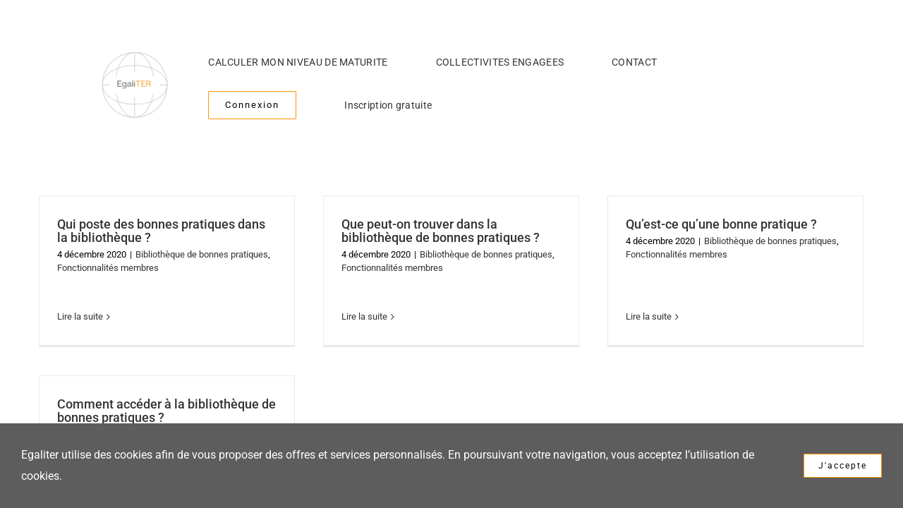

--- FILE ---
content_type: text/html; charset=UTF-8
request_url: https://egaliter.fr/faq_category/bibliotheque-de-bonnes-pratiques/
body_size: 33199
content:
<!DOCTYPE html>
<html class="avada-html-layout-wide avada-html-header-position-top avada-html-is-archive" lang="fr-FR" prefix="og: http://ogp.me/ns# fb: http://ogp.me/ns/fb#">
<head>
	<meta http-equiv="X-UA-Compatible" content="IE=edge" />
	<meta http-equiv="Content-Type" content="text/html; charset=utf-8"/>
	<meta name="viewport" content="width=device-width, initial-scale=1" />
	<title>Bibliothèque de bonnes pratiques &#8211; EgaliTER</title>
<meta name='robots' content='max-image-preview:large' />
	<style>img:is([sizes="auto" i], [sizes^="auto," i]) { contain-intrinsic-size: 3000px 1500px }</style>
	<link rel='dns-prefetch' href='//cdnjs.cloudflare.com' />
<link rel='dns-prefetch' href='//fonts.googleapis.com' />
<link rel='dns-prefetch' href='//www.googletagmanager.com' />
<link rel="alternate" type="application/rss+xml" title="EgaliTER &raquo; Flux" href="https://egaliter.fr/feed/" />
<link rel="alternate" type="application/rss+xml" title="EgaliTER &raquo; Flux des commentaires" href="https://egaliter.fr/comments/feed/" />
					<link rel="shortcut icon" href="https://egaliter.fr/wp-content/uploads/2020/01/favicon.png" type="image/x-icon" />
		
		
		
				<link rel="alternate" type="application/rss+xml" title="Flux pour EgaliTER &raquo; Bibliothèque de bonnes pratiques FAQ Categories" href="https://egaliter.fr/faq_category/bibliotheque-de-bonnes-pratiques/feed/" />
				
		<meta property="og:locale" content="fr_FR"/>
		<meta property="og:type" content="article"/>
		<meta property="og:site_name" content="EgaliTER"/>
		<meta property="og:title" content="  FAQ Categories  Bibliothèque de bonnes pratiques"/>
				<meta property="og:url" content="https://egaliter.fr/faq-items/qui-poste-les-bonnes-pratiques/"/>
																				<meta property="og:image" content="https://egaliter.fr/wp-content/uploads/2020/12/logo-mini.png"/>
		<meta property="og:image:width" content="200"/>
		<meta property="og:image:height" content="200"/>
		<meta property="og:image:type" content="image/png"/>
				<script type="text/javascript">
/* <![CDATA[ */
window._wpemojiSettings = {"baseUrl":"https:\/\/s.w.org\/images\/core\/emoji\/16.0.1\/72x72\/","ext":".png","svgUrl":"https:\/\/s.w.org\/images\/core\/emoji\/16.0.1\/svg\/","svgExt":".svg","source":{"concatemoji":"https:\/\/egaliter.fr\/wp-includes\/js\/wp-emoji-release.min.js"}};
/*! This file is auto-generated */
!function(s,n){var o,i,e;function c(e){try{var t={supportTests:e,timestamp:(new Date).valueOf()};sessionStorage.setItem(o,JSON.stringify(t))}catch(e){}}function p(e,t,n){e.clearRect(0,0,e.canvas.width,e.canvas.height),e.fillText(t,0,0);var t=new Uint32Array(e.getImageData(0,0,e.canvas.width,e.canvas.height).data),a=(e.clearRect(0,0,e.canvas.width,e.canvas.height),e.fillText(n,0,0),new Uint32Array(e.getImageData(0,0,e.canvas.width,e.canvas.height).data));return t.every(function(e,t){return e===a[t]})}function u(e,t){e.clearRect(0,0,e.canvas.width,e.canvas.height),e.fillText(t,0,0);for(var n=e.getImageData(16,16,1,1),a=0;a<n.data.length;a++)if(0!==n.data[a])return!1;return!0}function f(e,t,n,a){switch(t){case"flag":return n(e,"\ud83c\udff3\ufe0f\u200d\u26a7\ufe0f","\ud83c\udff3\ufe0f\u200b\u26a7\ufe0f")?!1:!n(e,"\ud83c\udde8\ud83c\uddf6","\ud83c\udde8\u200b\ud83c\uddf6")&&!n(e,"\ud83c\udff4\udb40\udc67\udb40\udc62\udb40\udc65\udb40\udc6e\udb40\udc67\udb40\udc7f","\ud83c\udff4\u200b\udb40\udc67\u200b\udb40\udc62\u200b\udb40\udc65\u200b\udb40\udc6e\u200b\udb40\udc67\u200b\udb40\udc7f");case"emoji":return!a(e,"\ud83e\udedf")}return!1}function g(e,t,n,a){var r="undefined"!=typeof WorkerGlobalScope&&self instanceof WorkerGlobalScope?new OffscreenCanvas(300,150):s.createElement("canvas"),o=r.getContext("2d",{willReadFrequently:!0}),i=(o.textBaseline="top",o.font="600 32px Arial",{});return e.forEach(function(e){i[e]=t(o,e,n,a)}),i}function t(e){var t=s.createElement("script");t.src=e,t.defer=!0,s.head.appendChild(t)}"undefined"!=typeof Promise&&(o="wpEmojiSettingsSupports",i=["flag","emoji"],n.supports={everything:!0,everythingExceptFlag:!0},e=new Promise(function(e){s.addEventListener("DOMContentLoaded",e,{once:!0})}),new Promise(function(t){var n=function(){try{var e=JSON.parse(sessionStorage.getItem(o));if("object"==typeof e&&"number"==typeof e.timestamp&&(new Date).valueOf()<e.timestamp+604800&&"object"==typeof e.supportTests)return e.supportTests}catch(e){}return null}();if(!n){if("undefined"!=typeof Worker&&"undefined"!=typeof OffscreenCanvas&&"undefined"!=typeof URL&&URL.createObjectURL&&"undefined"!=typeof Blob)try{var e="postMessage("+g.toString()+"("+[JSON.stringify(i),f.toString(),p.toString(),u.toString()].join(",")+"));",a=new Blob([e],{type:"text/javascript"}),r=new Worker(URL.createObjectURL(a),{name:"wpTestEmojiSupports"});return void(r.onmessage=function(e){c(n=e.data),r.terminate(),t(n)})}catch(e){}c(n=g(i,f,p,u))}t(n)}).then(function(e){for(var t in e)n.supports[t]=e[t],n.supports.everything=n.supports.everything&&n.supports[t],"flag"!==t&&(n.supports.everythingExceptFlag=n.supports.everythingExceptFlag&&n.supports[t]);n.supports.everythingExceptFlag=n.supports.everythingExceptFlag&&!n.supports.flag,n.DOMReady=!1,n.readyCallback=function(){n.DOMReady=!0}}).then(function(){return e}).then(function(){var e;n.supports.everything||(n.readyCallback(),(e=n.source||{}).concatemoji?t(e.concatemoji):e.wpemoji&&e.twemoji&&(t(e.twemoji),t(e.wpemoji)))}))}((window,document),window._wpemojiSettings);
/* ]]> */
</script>
<link rel='stylesheet' id='conceptrse-css' href='https://egaliter.fr/wp-content/plugins/conceptrse/css/conceptrse.css' type='text/css' media='all' />
<link rel='stylesheet' id='conceptrse_jquery_confirm-css' href='https://cdnjs.cloudflare.com/ajax/libs/jquery-confirm/3.3.2/jquery-confirm.min.css' type='text/css' media='all' />
<style id='wp-emoji-styles-inline-css' type='text/css'>

	img.wp-smiley, img.emoji {
		display: inline !important;
		border: none !important;
		box-shadow: none !important;
		height: 1em !important;
		width: 1em !important;
		margin: 0 0.07em !important;
		vertical-align: -0.1em !important;
		background: none !important;
		padding: 0 !important;
	}
</style>
<link rel='stylesheet' id='userpro_google_font-css' href='https://fonts.googleapis.com/css?family=Roboto%3A400%2C400italic%2C700%2C700italic%2C300italic%2C300' type='text/css' media='all' />
<link rel='stylesheet' id='userpro_skin_min-css' href='https://egaliter.fr/wp-content/plugins/userpro/skins/elegant/style.css' type='text/css' media='all' />
<link rel='stylesheet' id='up_fontawesome-css' href='https://egaliter.fr/wp-content/plugins/userpro/css/up-fontawesome.css' type='text/css' media='all' />
<link rel='stylesheet' id='up_timeline_css-css' href='https://egaliter.fr/wp-content/plugins/userpro/addons/timeline/assets/css/timeline.css' type='text/css' media='all' />
<link rel='stylesheet' id='if-menu-site-css-css' href='https://egaliter.fr/wp-content/plugins/if-menu/assets/if-menu-site.css' type='text/css' media='all' />
<link rel='stylesheet' id='pdfemb_embed_pdf_css-css' href='https://egaliter.fr/wp-content/plugins/PDFEmbedder-premium/css/pdfemb-embed-pdf-4.4.1.css' type='text/css' media='all' />
<link rel='stylesheet' id='popup-maker-site-css' href='//egaliter.fr/wp-content/uploads/adf063f874f7cbb1df14191f55d36ed8.css?generated=1751271265' type='text/css' media='all' />
<link rel='stylesheet' id='child-style-css' href='https://egaliter.fr/wp-content/themes/Avada-Child-Theme/style.css' type='text/css' media='all' />
<link rel='stylesheet' id='userpro_msg-css' href='https://egaliter.fr/wp-content/plugins/userpro-messaging/css/userpro-msg.css' type='text/css' media='all' />
<link rel='stylesheet' id='userpro_mcsroll-css' href='https://egaliter.fr/wp-content/plugins/userpro-messaging/css/jquery.mCustomScrollbar.css' type='text/css' media='all' />
<link rel='stylesheet' id='fusion-dynamic-css-css' href='https://egaliter.fr/wp-content/uploads/fusion-styles/ae37c0d07d9d8074b3952be3260842ed.min.css' type='text/css' media='all' />
<script type="text/javascript" src="https://egaliter.fr/wp-includes/js/jquery/jquery.min.js" id="jquery-core-js"></script>
<script type="text/javascript" src="https://egaliter.fr/wp-includes/js/jquery/jquery-migrate.min.js" id="jquery-migrate-js"></script>
<script type="text/javascript" src="https://cdnjs.cloudflare.com/ajax/libs/jquery-confirm/3.3.2/jquery-confirm.min.js" id="conceptrse_jquery_confirm_js-js"></script>
<script type="text/javascript" src="https://egaliter.fr/wp-content/plugins/conceptrse/libraries/amcharts4/core.js" id="amcharts_core-js"></script>
<script type="text/javascript" src="https://egaliter.fr/wp-content/plugins/conceptrse/libraries/amcharts4/charts.js" id="amcharts_charts-js"></script>
<script type="text/javascript" src="https://egaliter.fr/wp-content/plugins/conceptrse/libraries/amcharts4/themes/animated.js" id="amcharts_themes_animated-js"></script>
<script type="text/javascript" src="https://egaliter.fr/wp-content/plugins/conceptrse/libraries/amcharts4/themes/dataviz.js" id="amcharts_themes_dataviz-js"></script>
<script type="text/javascript" src="https://egaliter.fr/wp-content/plugins/conceptrse/libraries/amcharts4/plugins/bullets.js" id="amcharts_themes_bullets-js"></script>
<script type="text/javascript" src="https://egaliter.fr/wp-content/plugins/conceptrse/libraries/amcharts4/plugins/timeline.js" id="amcharts_themes_timeline-js"></script>
<script type="text/javascript" src="https://egaliter.fr/wp-content/plugins/conceptrse/js/conceptrse.js" id="conceptrse_js-js"></script>
<script type="text/javascript" id="pdfemb_embed_pdf_js-js-extra">
/* <![CDATA[ */
var pdfemb_trans = {"worker_src":"https:\/\/egaliter.fr\/wp-content\/plugins\/PDFEmbedder-premium\/js\/pdfjs\/pdf.worker.min.js","cmap_url":"https:\/\/egaliter.fr\/wp-content\/plugins\/PDFEmbedder-premium\/js\/pdfjs\/cmaps\/","objectL10n":{"loading":"Chargement...","page":"Page","zoom":"Zoom","prev":"Page pr\u00e9c\u00e9dente","next":"Page suivante","zoomin":"Zoom +","zoomout":"Zoom -","secure":"S\u00e9curit\u00e9","download":"T\u00e9l\u00e9charger le PDF","fullscreen":"Plein \u00e9cran","domainerror":"Erreur: l&#039;URL du fichier PDF doit \u00eatre exactement dans le m\u00eame domaine que la page Web actuelle.","clickhereinfo":"Cliquez ici pour en savoir plus","widthheightinvalid":"Largeur ou hauteur de la page PDF ne sont pas valides","viewinfullscreen":"Voir en plein \u00e9cran"},"continousscroll":"1","poweredby":"","ajaxurl":"https:\/\/egaliter.fr\/wp-admin\/admin-ajax.php"};
/* ]]> */
</script>
<script type="text/javascript" src="https://egaliter.fr/wp-content/plugins/PDFEmbedder-premium/js/all-pdfemb-premium-4.4.1.min.js" id="pdfemb_embed_pdf_js-js"></script>
<script type="text/javascript" src="https://egaliter.fr/wp-content/plugins/PDFEmbedder-premium/js/pdfjs/pdf-4.4.1.min.js" id="pdfemb_pdf_js-js"></script>
<script type="text/javascript" id="userpro_msg-js-extra">
/* <![CDATA[ */
var obj = {"value":"1"};
/* ]]> */
</script>
<script type="text/javascript" src="https://egaliter.fr/wp-content/plugins/userpro-messaging/scripts/userpro-msg.js" id="userpro_msg-js"></script>
<script type="text/javascript" src="https://egaliter.fr/wp-content/plugins/userpro-messaging/scripts/jquery.textareaAutoResize.js" id="userpro_textarea_auto-js"></script>
<script type="text/javascript" src="https://egaliter.fr/wp-content/plugins/userpro-messaging/scripts/jquery.mousewheel.min.js" id="userpro_mousewheel-js"></script>
<script type="text/javascript" src="https://egaliter.fr/wp-content/plugins/userpro-messaging/scripts/jquery.mCustomScrollbar.min.js" id="userpro_mcsroll-js"></script>
<script type="text/javascript" id="userpro_sc-js-extra">
/* <![CDATA[ */
var up_social_ajax  = {"ajaxurl":"https:\/\/egaliter.fr\/wp-admin\/admin-ajax.php","security":"556e11c755","data":{"is_user_logged_in":false}};
/* ]]> */
</script>
<script type="text/javascript" src="https://egaliter.fr/wp-content/plugins/userpro/addons/social/scripts/userpro-social.js" id="userpro_sc-js"></script>
<script type="text/javascript" src="https://egaliter.fr/wp-content/plugins/userpro/scripts/userpro.encrypt.js" id="userpro_encrypt_js-js"></script>
<link rel="https://api.w.org/" href="https://egaliter.fr/wp-json/" /><link rel="alternate" title="JSON" type="application/json" href="https://egaliter.fr/wp-json/wp/v2/faq_category/139" /><link rel="EditURI" type="application/rsd+xml" title="RSD" href="https://egaliter.fr/xmlrpc.php?rsd" />
<meta name="generator" content="WordPress 6.8.3" />
<meta name="generator" content="Site Kit by Google 1.155.0" />		<script type="text/javascript">
		var translated_text_for_alert = 'Ce message sera envoyé immédiatement à tous les utilisateurs enregistrés . Etes-vous sûr que vous voulez envoyer cette ?';
		</script>
		    <script type="text/javascript">
        var userpro_ajax_url = 'https://egaliter.fr/wp-admin/admin-ajax.php';
        var dateformat = 'dd-mm-yy';
    </script>
    <style type="text/css" id="css-fb-visibility">@media screen and (max-width: 640px){.fusion-no-small-visibility{display:none !important;}body .sm-text-align-center{text-align:center !important;}body .sm-text-align-left{text-align:left !important;}body .sm-text-align-right{text-align:right !important;}body .sm-flex-align-center{justify-content:center !important;}body .sm-flex-align-flex-start{justify-content:flex-start !important;}body .sm-flex-align-flex-end{justify-content:flex-end !important;}body .sm-mx-auto{margin-left:auto !important;margin-right:auto !important;}body .sm-ml-auto{margin-left:auto !important;}body .sm-mr-auto{margin-right:auto !important;}body .fusion-absolute-position-small{position:absolute;top:auto;width:100%;}.awb-sticky.awb-sticky-small{ position: sticky; top: var(--awb-sticky-offset,0); }}@media screen and (min-width: 641px) and (max-width: 1024px){.fusion-no-medium-visibility{display:none !important;}body .md-text-align-center{text-align:center !important;}body .md-text-align-left{text-align:left !important;}body .md-text-align-right{text-align:right !important;}body .md-flex-align-center{justify-content:center !important;}body .md-flex-align-flex-start{justify-content:flex-start !important;}body .md-flex-align-flex-end{justify-content:flex-end !important;}body .md-mx-auto{margin-left:auto !important;margin-right:auto !important;}body .md-ml-auto{margin-left:auto !important;}body .md-mr-auto{margin-right:auto !important;}body .fusion-absolute-position-medium{position:absolute;top:auto;width:100%;}.awb-sticky.awb-sticky-medium{ position: sticky; top: var(--awb-sticky-offset,0); }}@media screen and (min-width: 1025px){.fusion-no-large-visibility{display:none !important;}body .lg-text-align-center{text-align:center !important;}body .lg-text-align-left{text-align:left !important;}body .lg-text-align-right{text-align:right !important;}body .lg-flex-align-center{justify-content:center !important;}body .lg-flex-align-flex-start{justify-content:flex-start !important;}body .lg-flex-align-flex-end{justify-content:flex-end !important;}body .lg-mx-auto{margin-left:auto !important;margin-right:auto !important;}body .lg-ml-auto{margin-left:auto !important;}body .lg-mr-auto{margin-right:auto !important;}body .fusion-absolute-position-large{position:absolute;top:auto;width:100%;}.awb-sticky.awb-sticky-large{ position: sticky; top: var(--awb-sticky-offset,0); }}</style>		<script type="text/javascript">
			var doc = document.documentElement;
			doc.setAttribute( 'data-useragent', navigator.userAgent );
		</script>
		<!-- Google tag (gtag.js) -->
<script async src="https://www.googletagmanager.com/gtag/js?id=UA-171458637-1"></script>
<script>
  window.dataLayer = window.dataLayer || [];
  function gtag(){dataLayer.push(arguments);}
  gtag('js', new Date());

  gtag('config', 'UA-171458637-1');
</script><style type="text/css">.tipsy-inner { background-color: #5D5D5D; color: #fff; }
.tipsy-inner { border-radius: 3px; -moz-border-radius: 3px; -webkit-border-radius: 3px; }

.tipsy-arrow {border: 5px dashed #5D5D5D; }

.tipsy-arrow-n { border-bottom-color: #5D5D5D; }
.tipsy-arrow-s { border-top-color: #5D5D5D; }
.tipsy-arrow-e { border-left-color: #5D5D5D; }
.tipsy-arrow-w { border-right-color: #5D5D5D; }

/* common */
div.userpro a {color: #5D5D5D}

div.userpro a,
div.userpro input[type=text],
div.userpro input[type=password],
div.userpro-label span.userpro-field-icon

{
	transition: all 0.2s linear;
	-webkit-transition: all 0.2s linear;
	-moz-transition: all 0.2s linear;
	-ms-transition: all 0.2s linear;
	-o-transition: all 0.2s linear;
}

/* logout link */
a.userpro-small-link {
	color: #5D5D5D !important;
	background: #fff;
	border-radius: 5px;
	display: none !important;
}
a.userpro-small-link:hover {
    background-color:#5D5D5D !important;
    color: #fff !important;
    opacity: 1 !important
}

/* popup close */
div.userpro-overlay-inner div.userpro a.userpro-close-popup {
	color: #fff;
	background: url(img/close.png) no-repeat right center;

}
div.userpro-overlay-inner a.userpro-close-popup {
	color: #fff;
	background: url(img/close.png) no-repeat right center;


}

/* posts by user */
div.userpro-post {
	background: #fff !important;
	border-radius: 3px;
	/*box-shadow: 0 1px 4px #ddd !important;*/
	box-shadow: none !important;
	border: 1px solid #e5e5e5;
}
div.userpro-post a, div.userpro-post a:hover {
	color: #5D5D5D !important;
}
div.userpro-post-img a span.shadowed {
	border-radius: 3px 3px 0 0  !important;
	background: #B5B5B5;
}
div.userpro-post-img a span.iconed {
	border-radius: 3px 3px 0 0  !important;
	background: url(img/icon-link.png) no-repeat center;
}

div.userpro-post-img, div.userpro-post-img img {
	border-radius: 3px 3px 0 0  !important;
}

div.userpro-post-title a:hover {color: #777 !important;}

div.userpro-post-stat {
	border-top: 1px solid #eee;
}

div.userpro-post-stat a {color: #5D5D5D !important;}
div.userpro-post-stat a:hover {color: #777 !important;}

div.userpro-post.userpro-post-compact img {border-radius: 999px !important}

/* other buttons */
a.userpro-flat-btn {
	background: #e9e9e9 !important;
	color: #5D5D5D !important;
	border-radius: 3px !important;
}
a.userpro-flat-btn:hover {background: #ddd !important}

/* online */
a.userpro-online-i-thumb img {
	border-radius: 999px !important;
}

/* elegant member directory */
div.userpro-awsm {
	border: 1px solid #e5e5e5;
}

div.userpro-awsm-pic img {border-radius: 999px !important;background: #fff;}
div.userpro-awsm-pic {border-radius: 999px !important; border: 1px solid #e5e5e5; background: #fff;}

div.userpro-awsm-name a {color: #5D5D5D !important;}
div.userpro-awsm-name a:hover {color: #777 !important}

div.userpro-awsm-meta {color: #B5B5B5 !important;}

div.userpro-awsm-bio {color: #B5B5B5 !important;}

/* card design */
div.userpro-card-left, div.userpro-card-left a {
	color: #5D5D5D !important;
}

div.userpro-card-bio {
	color: #B5B5B5 !important;
}

/* search results */
div.userpro-search-results {
	color: #5D5D5D;
}
div.userpro-search-results span {color: #5D5D5D}

/* list item */
div.userpro-list-item-bio {
	color: #B5B5B5 !important;
}

div.userpro-online-item-bio {
	color: #B5B5B5 !important;
}

a.userpro-online-i-name {color: #777 !important;}
a.userpro-online-i-name:hover {color: #5D5D5D !important; }

a.userpro-online-i-name.admin,
a.userpro-online-item-name.admin
{color: #336699 !important}

/* custom alert box */
div.userpro-alert {
	background: #5D5D5D !important;
	color: #fff !important;
}
div.userpro-alert i {color: #fff !important;}
div.userpro-alert-content, div.userpro-alert-input {color: #fff !important;}
a.userpro-alert-close, a.userpro-alert-edit{
	color: #fff !important;
}

/* misc elements */
div.userpro-help {
	color: #B5B5B5 !important;
}

div.userpro-help i {
	color: #79a519 !important;
}

span.userpro-tip {
	background: url(img/help.png) no-repeat;
}

div.userpro-warning {
	color: #fff !important;
    border: solid 1px #bd3d3d !important;
    /*box-shadow: inset 0 1px #e16565 !important;*/
	box-shadow: none !important;
	background: #c24a4a !important;
    background: -webkit-gradient(linear, 0% 0%, 0% 100%, from(#d14242), to(#c24a4a)) !important;
    background: -moz-linear-gradient(0% 0% 270deg,#d14242, #c24a4a) !important;
}
div.userpro-warning i {color: #d14242 !important;}
div.userpro-warning a {color: #fff !important}

div.userpro-message p {
	background: #fffeda;
	border: 1px solid #f9f893;
	border-radius: 0;
	color: #5D5D5D;
}

div.userpro-input div.icon-ok {
	border-radius: 0;
	color: #79a519 !important;
}
div.userpro-input div.icon-ok i {color: #79a519 !important}

span.strength-container {border: 1px solid #dee5ec;}
span.strength-plain{background: #ddd;}
span.strength-plain.fill{background:#4ec130}
span.strength-text {color: #B5B5B5;}

/* icons */
a.userpro-profile-icon {
	background: #5D5D5D !important;
	border: 1px solid #5D5D5D;
	color: #fff !important;
}
a.userpro-profile-icon i {color: #fff !important;}
a.userpro-profile-icon:hover  {background: #fff !important;border: 1px solid #fff;}
a.userpro-profile-icon:hover i {color: #5D5D5D !important}

/* buttons */
input.userpro-button,
a.userpro-button,
div.userpro div.ajax-file-upload {
	border-radius: 1px  !important;
	color: #5D5D5D  !important;
	text-shadow: none !important;
	border: 1px solid #A22D59  !important;
	background: #fff !important;
    background: -webkit-gradient(linear, 0% 0%, 0% 100%, from(#fff), to(#fff))  !important;
    background: -moz-linear-gradient(0% 0% 270deg,#fff, #fff) !important;
}

input.userpro-button:hover,
a.userpro-button:hover {
	border-color: #A22D59 !important;
	background: #A22D59 !important;
    background: -webkit-gradient(linear, 0% 0%, 0% 100%, from(#A22D59), to(#A22D59))  !important;
    background: -moz-linear-gradient(0% 0% 270deg,#A22D59, #A22D59) !important;
	color: #fff  !important;
}

input.userpro-button:active,
a.userpro-button:active,
div.userpro div.ajax-file-upload:active {
	position: relative  !important;
	top: 0 !important;
}

input.userpro-button.secondary,
a.userpro-button.secondary,
div.userpro div.ajax-file-upload{
	color: #5D5D5D  !important;
    border: solid 1px #A22D59 !important;
	box-shadow: none !important;
	background: #fff !important;
    background: -webkit-gradient(linear, 0% 0%, 0% 100%, from(#fff), to(#fff)) !important;
    background: -moz-linear-gradient(0% 0% 270deg,#fff, #fff) !important;
	-webkit-appearance: none;
}

input.userpro-button.secondary:hover,
a.userpro-button.secondary:hover,
div.userpro div.ajax-file-upload:hover {
	background: #A22D59 !important;
    background: -webkit-gradient(linear, 0% 0%, 0% 100%, from(#A22D59), to(#A22D59)) !important;
    background: -moz-linear-gradient(0% 0% 270deg,#A22D59, #A22D59) !important;
	border: solid 1px #A22D59 !important;
	color: #fff !important;
}

input.userpro-button.red,
a.userpro-button.red{
	color: #fff !important;
    border: solid 1px #A22D59 !important;
	box-shadow: none !important;
	background: #A22D59 !important;
	-webkit-appearance: none;
}

input.userpro-button.red:hover,
a.userpro-button.red:hover {
	background: #A22D59 !important;
    background: -webkit-gradient(linear, 0% 0%, 0% 100%, from(#A22D59), to(#A22D59)) !important;
    background: -moz-linear-gradient(0% 0% 270deg,#A22D59, #A22D59) !important;
	border: solid 1px #A22D59 !important;
	color: #fff !important;
}

a.userpro-button.secondary.userpro-button-active,
a.userpro-button.secondary.userpro-button-active:hover,
a.userpro-button.secondary.userpro-button-active:focus
 {
	cursor: default !important;
	background: #fff !important;
	box-shadow: none !important;
}

/* widget */
div.userpro {
	border-radius: 5px;
	background: #fff;
	color: #5D5D5D;
	border: 1px solid #eee;
}

/* head part */
div.userpro-head,
div.userpro-centered {
	border-radius: 5px 5px 0 0;
    background: rgba(162, 45, 89, .1) url(img/pattern.png) repeat;
	border-bottom: 1px solid #eee;
}
div.userpro-centered-c {
	background: #f5f5f5 url(img/pattern.png) repeat;
	border-radius: 5px;
}
div.userpro-head.userpro-centered-header-only,
div.userpro-centered.userpro-centered-header-only 
{
	border-bottom: 0 !important;
	border-radius: 0 0 5px 5px;
}

/* profile css */
div.userpro-profile-name {color: #5D5D5D !important;}
div.userpro-profile-name a {color: #5D5D5D !important;}

div.userpro-profile-img img {
	border-radius: 5px;
	padding: 5px !important;
	background: #fff !important;
	border: none !important;
}

/* form section */
div.userpro-section {
	border: 1px solid #eee;
	text-shadow: 0 1px #fff;
	background: #fff;
	color: #5D5D5D !important;
	padding: 5px 10px !important;
	border-radius: 3px !important;
}

div.userpro-section.userpro-collapsed-0 {
	background: #5D5D5D;
	border: 1px solid #5D5D5D;
	color: #fff !important;
	text-shadow: none;
}
div.userpro-section.userpro-collapsed-0 i {color: #fff !important}

div.userpro-section.userpro-collapsed-1 {
	background: #5D5D5D;
	border: 1px solid #5D5D5D;
	color: #fff !important;
	text-shadow: none;
}
div.userpro-section.userpro-collapsed-1 i {color: #B5B5B5 !important}

ins.userpro-section-warning {
	color: #fff !important;
    border: solid 1px #bd3d3d !important;
	background: #c24a4a !important;
}

/* form fields */
div.userpro-field.userpro-submit {border-top: 1px solid #e5e5e5 }

div.userpro-maxwidth div.userpro-input label {color: #5D5D5D !important;}
div.userpro-maxwidth {border-top: 1px solid #e5e5e5 }

div.userpro-label label {color: #5D5D5D !important;font-weight: normal !important}

div.userpro-label span.userpro-field-icon {
	border: 1px solid transparent;
	background: #f5f5f5 !important;
	color: #B5B5B5;
	border-radius: 999px;
}
div.userpro-label span.userpro-field-icon.icon-active {color: #fff !important; border: 1px solid transparent;background: #5D5D5D !important;}
div.userpro-label span.userpro-field-icon.icon-active i {color: #fff !important;}

/* text inputs, radio, etc */
div.userpro-input {color: #5D5D5D}

div.userpro-input i.userpro-meta-value {color: #B5B5B5}
div.userpro-input a:hover i.userpro-meta-value {color: #5D5D5D}

div.userpro-input input[type=text],
div.userpro-input input[type=password],
div.userpro-input textarea
{
	border-radius: 3px !important;
	background: #f5f5f5 !important;
	border: 1px solid #ddd !important;
	/*box-shadow: inset 0 -1px 4px #eee !important;*/
	box-shadow: none !important;
	color: #5D5D5D !important;
}

div.userpro-input input[type=text]:focus,
div.userpro-input input[type=password]:focus,
div.userpro-input textarea:focus
{
	background: #fff !important;
	border: 1px solid #B5B5B5 !important;
	/*box-shadow: inset 0 -1px 4px #B5B5B5 !important;*/
	box-shadow: none !important;
	color: #5D5D5D !important;
}

div.userpro-input input[type=text].ok,
div.userpro-input input[type=text].ok:focus,
div.userpro-input input[type=password].ok,
div.userpro-input input[type=password].ok:focus
{
	padding-right: 40px !important;
}

/* checkbox and radio stuff */
div.userpro-input label.userpro-radio, div.userpro-input label.userpro-checkbox { color: #5D5D5D !important; }
div.userpro-input label.userpro-checkbox.hide-field {color: #B5B5B5 !important; }
div.userpro-input label.userpro-radio span {background: url(img/unchecked.png) no-repeat center;}
div.userpro-input label.userpro-radio span.checked {background: url(img/checked.png) no-repeat center;}
div.userpro-input label.userpro-checkbox span {background: url(img/unchecked-checkbox.png) no-repeat center;}
div.userpro-input label.userpro-checkbox span.checked {background: url(img/checked-checkbox.png) no-repeat center;}

div.emd-filters label.userpro-radio span {background: url(img/unchecked.png) no-repeat center;}
div.emd-filters label.userpro-radio span.checked {background: url(img/checked.png) no-repeat center;}
div.emd-filters label.userpro-checkbox span {background: url(img/unchecked-checkbox.png) no-repeat center;}
div.emd-filters label.userpro-checkbox span.checked {background: url(img/checked-checkbox.png) no-repeat center;}

div.userpro-pic img {background: #ddd;}
div.userpro-pic-profilepicture img {border-radius: 5px !important;border: 1px solid #eee;}

div.ajax-file-upload-progress {border: 1px solid #ddd;}

div.ajax-file-upload-bar{background: #75c03d;}

/* overlay and popup content */
div.userpro-overlay {background: url(img/overlay.png) repeat;}

/* search users */
div.userpro-search {
	border-bottom: 1px solid #eee;
}

form.userpro-search-form input[type=text] {
	border-radius: 0;
	background: #fff !important;
	border: 1px solid #ddd !important;
	/*box-shadow: inset 0 -1px 4px #eee !important;*/
	box-shadow: none !important;
	color: #B5B5B5 !important;
}
form.userpro-search-form input[type=text]:focus{
	background: #fff;
	border: 1px solid #B5B5B5 !important;
	/*box-shadow: inset 0 -1px 4px #B5B5B5 !important;*/
	box-shadow: none !important;
	color: #5D5D5D !important;
}

form.userpro-search-form button {
	border-radius: 0  !important;
	text-shadow: none !important;
	color: #5D5D5D !important;
    border: solid 1px #c0c0c0 !important;
    /*box-shadow: inset 0px 1px 0px rgba(255,255,255, .8), 0px 1px 3px rgba(0,0,0, .1) !important;*/
	box-shadow: none !important;
	background: #e9e9e9 !important;
    background: -webkit-gradient(linear, 0% 0%, 0% 100%, from(#f8f8f8), to(#e9e9e9)) !important;
    background: -moz-linear-gradient(0% 0% 270deg,#f8f8f8, #e9e9e9) !important;
}
form.userpro-search-form button:hover {
    background: #fefefe !important;
    background: -webkit-gradient(linear, 0% 0%, 0% 100%, from(#FEFEFE), to(#f0f0f0)) !important;
    background: -moz-linear-gradient(0% 0% 270deg,#FEFEFE, #f0f0f0) !important;
	border: solid 1px #c0c0c0 !important;
	color: #5D5D5D !important;
}

/* member listing widgets */
div.userpro-user div.userpro-user-link i {
	color: #5D5D5D;
}

div.userpro-user div.userpro-user-link a {
	color: #fff;
	background: #5D5D5D;
	/*box-shadow: 0 1px 2px #5D5D5D;*/
	box-shadow: none !important;
}

div.userpro-user div.userpro-user-link a {
	border-radius: 20px;
}

div.userpro-user a.userpro-user-img span {
	background: #ff6000;
	color: #fff;
}

/* paginate users */
div.userpro-paginate span,
div.userpro-paginate a.page-numbers {
	background: #fff !important;
	border: 1px solid #ddd;
	text-decoration: none !important;
	color: #5D5D5D !important;
}

div.userpro-paginate span.current {
	background: #5D5D5D !important;
	color: #fff !important;
}

div.userpro-paginate a.page-numbers:hover {
	background: #5D5D5D !important;
	color: #fff !important;
}

/* latest users widget */
div.userpro-list-item {
	border-bottom: 1px solid #eee;
}
div.userpro-list-item-i {
	background: #eee;
	border-radius: 999px !important;
}
div.userpro-list-item-i img {
	border-radius: 999px !important;
}
a.userpro-list-item-name {
	color: #777 !important;
}
a.userpro-list-item-name:hover {
	color: #5D5D5D !important;
}

/* online users widget */
div.userpro-online-item {
	border-bottom: 1px solid #eee;
}
div.userpro-online-item-i {
	background: #eee;
	border-radius: 3px !important;
}
div.userpro-online-item-i img {
	border-radius: 3px !important;
}
a.userpro-online-item-name {
	color: #777 !important;
}
a.userpro-online-item-name:hover {
	color: #5D5D5D !important;
}

/** Social addon **/

a.userpro-count-link {
	border-right: 1px solid #eee;
	color: #B5B5B5 !important;
}
a.userpro-count-link span {
	color: #5D5D5D !important;
}
a.userpro-count-link:hover {
	color: #fff !important;
	background: #5D5D5D !important;
}
a.userpro-count-link:hover span {
	color: #fff !important;
}
a.userpro-button.secondary i {
	color: #5D5D5D;
}

/**
	Recaptcha
**/
.recaptcha_widget{
	-webkit-box-sizing:border-box;
	-moz-box-sizing:border-box;
	box-sizing:border-box;
	max-width: 100%;
}

#recaptcha_image{
	width:100% !important;
	height: auto !important
}

#recaptcha_image img{
	-webkit-box-sizing:border-box;
	-moz-box-sizing:border-box;
	box-sizing:border-box;
	width:100%;
	height:auto;
}

.recaptcha_is_showing_audio embed{
	height:0;width:0;overflow:hidden
}

.recaptcha_is_showing_audio #recaptcha_image{
	-webkit-box-sizing:border-box;
	-moz-box-sizing:border-box;
	box-sizing:border-box;
	width: 100%;
	height: 60px;
}

.recaptcha_is_showing_audio #recaptcha_image br{display:none}
.recaptcha_is_showing_audio #recaptcha_image #recaptcha_audio_download{display:block}

.recaptcha_input{
	color: #B5B5B5;
	margin: 10px 0 0 0;
}

.recaptcha_input label{
	-webkit-box-sizing:border-box;
	-moz-box-sizing:border-box;
	box-sizing:border-box;
	font-size: 12px !important;
}

.recaptcha_input input{width:100%}

.recaptcha_options{
	list-style: none;
	margin: 6px 0 0 0 !important;
	height: 18px;
}
.recaptcha_options li{
	float: left;
	margin: 0 6px 0 0;
}
.recaptcha_options li a{
	text-decoration: none;
	font-size: 16px;
	color: #336699;
	display:block;
	width: 20px;
	height: 18px;
	text-shadow:0 1px 1px #B5B5B5;
}

.recaptcha_options li a:active{position:relative;top:1px;text-shadow:none}

.captcha_hide{display:none}

/* @group Base */
.chosen-container {
  position: relative;
  display: inline-block;
  vertical-align: middle;
  font-size: 12px;
  zoom: 1;
  *display: inline;
  -webkit-user-select: none;
  -moz-user-select: none;
  user-select: none;
  top: 0;
}
.chosen-container .chosen-drop {
  position: absolute;
  top: 100%;
  display:none;
  z-index: 1010;
  -webkit-box-sizing: border-box;
  -moz-box-sizing: border-box;
  box-sizing: border-box;
  width: 100%;
  border: 1px solid #5D5D5D;
  border-top: 0;
  background: #fff;
  /*box-shadow: 0 4px 5px rgba(0, 0, 0, 0.15);*/
	box-shadow: none !important;
}
.chosen-container.chosen-with-drop .chosen-drop {
  display:block;
}
.chosen-container a {
  cursor: pointer;
}
.chosen-container a:hover{text-decoration: none !important}

/* @end */
/* @group Single Chosen */
.chosen-container-single .chosen-single {
	position: relative;
	display: block;
	overflow: hidden;
	padding: 0 0 0 8px;
	border-radius: 3px;
	text-decoration: none;
	white-space: nowrap;
	height: 28px;
	line-height: 28px;
	background: #f5f5f5 !important;
	color: #5D5D5D !important;
	border: 1px solid #ddd;
	/*box-shadow: inset 0 -1px 4px #eee;*/
	box-shadow: none !important;
}
.chosen-container-single .chosen-default {
  color: #B5B5B5 !important;
}
.chosen-container-single .chosen-single span {
  display: block;
  overflow: hidden;
  margin-right: 26px;
  text-overflow: ellipsis;
  white-space: nowrap;
}
.chosen-container-single .chosen-single-with-deselect span {
  margin-right: 38px;
}
.chosen-container-single .chosen-single abbr {
  position: absolute;
  top: 6px;
  right: 26px;
  display: block;
  width: 12px;
  height: 12px;
  background: url(&#039;img/chosen-sprite.png&#039;) -42px 1px no-repeat;
  font-size: 1px;
}
.chosen-container-single .chosen-single abbr:hover {
  background-position: -42px -10px;
}
.chosen-container-single.chosen-disabled .chosen-single abbr:hover {
  background-position: -42px -10px;
}
.chosen-container-single .chosen-single div {
  position: absolute;
  top: 0;
  right: 0;
  display: block;
  width: 18px;
  height: 100%;
}
.chosen-container-single .chosen-single div b {
  display: block;
  width: 100%;
  height: 100%;
  background: url(&#039;img/chosen-sprite.png&#039;) no-repeat 0px 5px;
}
.chosen-container-single .chosen-search {
  position: relative;
  z-index: 1010;
  margin: 0;
  padding: 3px 4px;
  white-space: nowrap;
}
.chosen-container-single .chosen-search input[type=&quot;text&quot;] {
  -webkit-box-sizing: border-box;
  -moz-box-sizing: border-box;
  box-sizing: border-box;
  margin: 1px 0;
  padding: 4px 20px 4px 5px;
  border-radius: 0 !important;
  width: 100% !important;
  height: auto;
  outline: 0;
  border: 1px solid #5D5D5D;
  background: white url(&#039;img/chosen-sprite.png&#039;) no-repeat 100% -20px !important;
  background: url(&#039;img/chosen-sprite.png&#039;) no-repeat 100% -20px, -webkit-gradient(linear, 50% 0%, 50% 100%, color-stop(1%, #eeeeee), color-stop(15%, #ffffff)) !important;
  background: url(&#039;img/chosen-sprite.png&#039;) no-repeat 100% -20px, -webkit-linear-gradient(#eeeeee 1%, #ffffff 15%) !important;
  background: url(&#039;img/chosen-sprite.png&#039;) no-repeat 100% -20px, -moz-linear-gradient(#eeeeee 1%, #ffffff 15%) !important;
  background: url(&#039;img/chosen-sprite.png&#039;) no-repeat 100% -20px, -o-linear-gradient(#eeeeee 1%, #ffffff 15%) !important;
  background: url(&#039;img/chosen-sprite.png&#039;) no-repeat 100% -20px, linear-gradient(#eeeeee 1%, #ffffff 15%) !important;
  font-size: 1em;
  font-family: sans-serif;
  line-height: normal;
}
.chosen-container-single .chosen-drop {
  margin-top: -1px;
  border-radius: 0 0 3px 3px;
  background-clip: padding-box;
}
.chosen-container-single.chosen-container-single-nosearch .chosen-search {
  position: absolute;
  left: -9999px;
}

/* @end */
/* @group Results */
.chosen-container .chosen-results {
  position: relative;
  overflow-x: hidden;
  overflow-y: auto;
  margin: 0 4px 4px 0;
  padding: 0 0 0 4px;
  max-height: 240px;
  -webkit-overflow-scrolling: touch;
}
.chosen-container .chosen-results li {
  display: none;
  margin: 0;
  padding: 5px 6px;
  list-style: none;
  line-height: 15px;
}
.chosen-container .chosen-results li.active-result {
  display: list-item;
  color: #5D5D5D !important;
  cursor: pointer;
}
.chosen-container .chosen-results li.disabled-result {
  display: list-item;
  color: #B5B5B5 !important;
  cursor: default;
}
.chosen-container .chosen-results li.highlighted {
  background-color: #3875d7;
  background-image: -webkit-gradient(linear, 50% 0%, 50% 100%, color-stop(20%, #3875d7), color-stop(90%, #2a62bc));
  background-image: -webkit-linear-gradient(#3875d7 20%, #2a62bc 90%);
  background-image: -moz-linear-gradient(#3875d7 20%, #2a62bc 90%);
  background-image: -o-linear-gradient(#3875d7 20%, #2a62bc 90%);
  background-image: linear-gradient(#3875d7 20%, #2a62bc 90%);
  color: #fff !important;
}
.chosen-container .chosen-results li.no-results {
  display: list-item;
  background: #f4f4f4;
}
.chosen-container .chosen-results li.group-result {
  display: list-item;
  font-weight: bold;
  cursor: default;
}
.chosen-container .chosen-results li.group-option {
  padding-left: 15px;
}
.chosen-container .chosen-results li em {
  font-style: normal;
  text-decoration: underline;
}

/* @end */
/* @group Multi Chosen */
.chosen-container-multi .chosen-choices {
  position: relative;
  overflow: hidden;
  -webkit-box-sizing: border-box;
  -moz-box-sizing: border-box;
  box-sizing: border-box;
  margin: 0;
  padding: 0;
  width: 100%;
  height: auto !important;
  height: 1%;
  border: 1px solid #ddd;
  background-color: #fff;
  background-image: -webkit-gradient(linear, 50% 0%, 50% 100%, color-stop(1%, #eeeeee), color-stop(15%, #ffffff));
  background-image: -webkit-linear-gradient(#eeeeee 1%, #ffffff 15%);
  background-image: -moz-linear-gradient(#eeeeee 1%, #ffffff 15%);
  background-image: -o-linear-gradient(#eeeeee 1%, #ffffff 15%);
  background-image: linear-gradient(#eeeeee 1%, #ffffff 15%);
  cursor: text;
}
.chosen-container-multi .chosen-choices li {
  float: left;
  list-style: none;
}
.chosen-container-multi .chosen-choices li.search-field {
  margin: 0;
  padding: 0;
  white-space: nowrap;
}
.chosen-container-multi .chosen-choices li.search-field input[type=&quot;text&quot;] {
  margin: 1px 0;
  padding: 5px;
  height: 26px;
  outline: 0;
  border: 0 !important;
  background: transparent !important;
  box-shadow: none;
  color: #B5B5B5;
  font-size: 100%;
  font-family: sans-serif;
  line-height: normal;
  border-radius: 0;
}
.chosen-container-multi .chosen-choices li.search-field .default {
  color: #B5B5B5;
}
.chosen-container-multi .chosen-choices li.search-choice {
  position: relative;
  margin: 3px 0 3px 5px;
  padding: 3px 20px 3px 5px;
  border: 1px solid #5D5D5D;
  border-radius: 0;
  background-color: #e4e4e4;
  background-image: -webkit-gradient(linear, 50% 0%, 50% 100%, color-stop(20%, #f4f4f4), color-stop(50%, #f0f0f0), color-stop(52%, #e8e8e8), color-stop(100%, #eeeeee));
  background-image: -webkit-linear-gradient(#f4f4f4 20%, #f0f0f0 50%, #e8e8e8 52%, #eeeeee 100%);
  background-image: -moz-linear-gradient(#f4f4f4 20%, #f0f0f0 50%, #e8e8e8 52%, #eeeeee 100%);
  background-image: -o-linear-gradient(#f4f4f4 20%, #f0f0f0 50%, #e8e8e8 52%, #eeeeee 100%);
  background-image: linear-gradient(#f4f4f4 20%, #f0f0f0 50%, #e8e8e8 52%, #eeeeee 100%);
  background-clip: padding-box;
  /*box-shadow: 0 0 2px white inset, 0 1px 0 rgba(0, 0, 0, 0.05);*/
	box-shadow: none !important;
  color: #5D5D5D;
  line-height: 13px;
  cursor: default;
}
.chosen-container-multi .chosen-choices li.search-choice .search-choice-close {
  position: absolute;
  top: 4px;
  right: 3px;
  display: block;
  width: 12px;
  height: 12px;
  background: url(&#039;img/chosen-sprite.png&#039;) -42px 1px no-repeat;
  font-size: 1px;
}
.chosen-container-multi .chosen-choices li.search-choice .search-choice-close:hover {
  background-position: -42px -10px;
}
.chosen-container-multi .chosen-choices li.search-choice-disabled {
  padding-right: 5px;
  border: 1px solid #B5B5B5;
  background-color: #e4e4e4;
  background-image: -webkit-gradient(linear, 50% 0%, 50% 100%, color-stop(20%, #f4f4f4), color-stop(50%, #f0f0f0), color-stop(52%, #e8e8e8), color-stop(100%, #eeeeee));
  background-image: -webkit-linear-gradient(top, #f4f4f4 20%, #f0f0f0 50%, #e8e8e8 52%, #eeeeee 100%);
  background-image: -moz-linear-gradient(top, #f4f4f4 20%, #f0f0f0 50%, #e8e8e8 52%, #eeeeee 100%);
  background-image: -o-linear-gradient(top, #f4f4f4 20%, #f0f0f0 50%, #e8e8e8 52%, #eeeeee 100%);
  background-image: linear-gradient(top, #f4f4f4 20%, #f0f0f0 50%, #e8e8e8 52%, #eeeeee 100%);
  color: #5D5D5D;
}
.chosen-container-multi .chosen-choices li.search-choice-focus {
  background: #d4d4d4;
}
.chosen-container-multi .chosen-choices li.search-choice-focus .search-choice-close {
  background-position: -42px -10px;
}
.chosen-container-multi .chosen-results {
  margin: 0;
  padding: 0;
}
.chosen-container-multi .chosen-drop .result-selected {
  display: list-item;
  color: #B5B5B5;
  cursor: default;
}

/* @end */
/* @group Active  */
.chosen-container-active .chosen-single {
  border: 1px solid #B5B5B5;
  /*box-shadow: 0 0 5px rgba(0, 0, 0, 0.3);*/
	box-shadow: none !important;
}
.chosen-container-active.chosen-with-drop .chosen-single {
  border: 1px solid #5D5D5D;
  -moz-border-radius-bottomright: 0;
  border-bottom-right-radius: 0;
  -moz-border-radius-bottomleft: 0;
  border-bottom-left-radius: 0;
  background: #fff;
  /*box-shadow: 0 1px 0 #fff inset;*/
	box-shadow: none !important;
}
.chosen-container-active.chosen-with-drop .chosen-single div {
  border-left: none;
  background: transparent;
}
.chosen-container-active.chosen-with-drop .chosen-single div b {
  background-position: -18px 5px;
}
.chosen-container-active .chosen-choices {
  border: 1px solid #B5B5B5;
  /*box-shadow: 0 0 5px rgba(0, 0, 0, 0.3);*/
	box-shadow: none !important;
}
.chosen-container-active .chosen-choices li.search-field input[type=&quot;text&quot;] {
  color: #111 !important;
}

/* @end */
/* @group Disabled Support */
.chosen-disabled {
  opacity: 0.5 !important;
  cursor: default;
}
.chosen-disabled .chosen-single {
  cursor: default;
}
.chosen-disabled .chosen-choices .search-choice .search-choice-close {
  cursor: default;
}

/* @end */
/* @group Right to Left */
.chosen-rtl {
  text-align: right;
}
.chosen-rtl .chosen-single {
  overflow: visible;
  padding: 0 8px 0 0;
}
.chosen-rtl .chosen-single span {
  margin-right: 0;
  margin-left: 26px;
  direction: rtl;
}
.chosen-rtl .chosen-single-with-deselect span {
  margin-left: 38px;
}
.chosen-rtl .chosen-single div {
  right: auto;
  left: 3px;
}
.chosen-rtl .chosen-single abbr {
  right: auto;
  left: 26px;
}
.chosen-rtl .chosen-choices li {
  float: right;
}
.chosen-rtl .chosen-choices li.search-field input[type=&quot;text&quot;] {
  direction: rtl;
}
.chosen-rtl .chosen-choices li.search-choice {
  margin: 3px 5px 3px 0;
  padding: 3px 5px 3px 19px;
}
.chosen-rtl .chosen-choices li.search-choice .search-choice-close {
  right: auto;
  left: 4px;
}
.chosen-rtl.chosen-container-single-nosearch .chosen-search,
.chosen-rtl .chosen-drop {
  left: 9999px;
}
.chosen-rtl.chosen-container-single .chosen-results {
  margin: 0 0 4px 4px;
  padding: 0 4px 0 0;
}
.chosen-rtl .chosen-results li.group-option {
  padding-right: 15px;
  padding-left: 0;
}
.chosen-rtl.chosen-container-active.chosen-with-drop .chosen-single div {
  border-right: none;
}
.chosen-rtl .chosen-search input[type=&quot;text&quot;] {
  padding: 4px 5px 4px 20px;
  background: white url(&#039;img/chosen-sprite.png&#039;) no-repeat -30px -20px;
  background: url(&#039;img/chosen-sprite.png&#039;) no-repeat -30px -20px, -webkit-gradient(linear, 50% 0%, 50% 100%, color-stop(1%, #eeeeee), color-stop(15%, #ffffff));
  background: url(&#039;img/chosen-sprite.png&#039;) no-repeat -30px -20px, -webkit-linear-gradient(#eeeeee 1%, #ffffff 15%);
  background: url(&#039;img/chosen-sprite.png&#039;) no-repeat -30px -20px, -moz-linear-gradient(#eeeeee 1%, #ffffff 15%);
  background: url(&#039;img/chosen-sprite.png&#039;) no-repeat -30px -20px, -o-linear-gradient(#eeeeee 1%, #ffffff 15%);
  background: url(&#039;img/chosen-sprite.png&#039;) no-repeat -30px -20px, linear-gradient(#eeeeee 1%, #ffffff 15%);
  direction: rtl;
}
.chosen-rtl.chosen-container-single .chosen-single div b {
  background-position: 6px 5px;
}
.chosen-rtl.chosen-container-single.chosen-with-drop .chosen-single div b {
  background-position: -12px 5px;
}

/* @end */
/* @group Retina compatibility */
@media only screen and (-webkit-min-device-pixel-ratio: 2), only screen and (min-resolution: 144dpi) {
  .chosen-rtl .chosen-search input[type=&quot;text&quot;],
  .chosen-container-single .chosen-single abbr,
  .chosen-container-single .chosen-single div b,
  .chosen-container-single .chosen-search input[type=&quot;text&quot;],
  .chosen-container-multi .chosen-choices .search-choice .search-choice-close,
  .chosen-container .chosen-results-scroll-down span,
  .chosen-container .chosen-results-scroll-up span {
    background-image: url(&#039;img/chosen-sprite@2x.png&#039;) !important;
    background-size: 52px 37px !important;
    background-repeat: no-repeat !important;
  }
}
/* FROM MIN */
div.emd-user{
    float:left;
    -moz-box-sizing:border-box;
    -webkit-box-sizing:border-box;-ms-box-sizing:border-box;box-sizing:border-box;border:1px solid #e5e5e5;border-radius:3px;padding:0 0 10px 0 !important;margin:0 0 20px 0 !important;box-shadow:0 1px 4px #ddd !important}
div.emd-user-img a:hover{opacity:.9}
div.emd-user-img img{width:100%;height:auto;border:none !important;box-shadow:none !important;border-radius:3px 3px 0 0 !important}
div.emd-user-info{padding:10px 10px 0 10px !important}
div.emd-user-left{float:left}
div.emd-user-left a{font-size:12px !important;line-height:18px !important;color:#444 !important;text-decoration:none !important;font-weight:bold !important}
div.emd-user-left a:hover{text-decoration:underline !important}
div.emd-user-right{float:right;padding:3px 0 0 0 !important}
div.emd-user-columns div.emd-user-right{padding:0 !important}
div.emd-user-bio{padding:0 10px !important;font-size:11px !important;line-height:18px !important;color:#999 !important}
div.emd-user-column{padding:2px 10px 0 10px !important;font-size:11px !important}
div.emd-user-column div.emd-user-left{line-height:18px !important}
div.emd-user-column div.emd-user-right{line-height:18px !important}
div.emd-user-icons{margin:10px 0 0 0 !important;padding:10px 0 0 0 !important;border-top:1px solid #e5e5e5}
div.emd-list div.emd-user div.emd-user-icons a.userpro-profile-icon{width:26px !important;height:26px !important;line-height:26px !important;font-size:14px !important;margin:0 2px !important}
/* @end */
.userpro-sc .userpro-profile-badge.userpro-profile-badge-online.userpro-hide-from-list {
    display: none !important;
}
.userpro-sc-action-remove.userpro-tip{
	box-shadow:none;
	bottom: 15%;
    position: absolute;
    right: 2%;
}
.userpro_connection_accepted {
	margin-top:5px !important;
    background: #000000 none repeat scroll 0 0;
    border-radius: 50%;
    height: 26px;
    padding-top:5px !important;
    text-align: center !important;
    width: 26px;
    cursor:pointer;
}
.userpro_connection_pending {
		margin-top:5px !important;
    background: #A00000 none repeat scroll 0 0;
   border-radius: 50%;
    height: 26px;
    padding-top:5px !important;
    text-align: center !important;
    width: 26px;
    cursor:pointer;
}
.userpro_connection {
		margin-top:5px !important;
    background: rgb(88, 184, 48) none repeat scroll 0 0;
 border-radius: 50%;
    height: 26px;
    padding-top:5px !important;
    text-align: center !important;
    width: 26px;
    cursor:pointer;
}

.display_badges
{
cursor: pointer;
}
.select_user {
    text-align: center;
}
div.userpro-overlay-inner div.userpro {
max-height: 550px;
height: auto;
overflow: auto;
padding-left: 15px;
}
span.description  {
	display: block;
	margin: 10px 0 0 0;
	font-weight: normal;
	font-style: normal;
	color: #B5B5B5;
	font-size: 11px;
	line-height: 20px;
	background: url(../admin/images/help.png) no-repeat left 4px;
	padding: 0 0 0 20px;
}
div.userpro-invite-left {
    color: black;
    font-size: 14px !important;
}
.userpro-invite-body{background:white;color: black; padding:5px 5px 5px 5px; }

.userpro-inviteuser-button {height: 29px !important; line-height: 29px !important}
input[type=submit].userpro-inviteuser-button {
	vertical-align: baseline !important;
	display: inline-block !important;
	padding: 0 10px !important;
	margin: 0 !important;
	margin-right: 15px  !important;
	top: 0 !important;
}
.userpro-inviteusers {
    border-style: solid;
    border-width: 2px;
    margin-left: 10px;
    padding-bottom: 10px;
    padding-left: 14px;
}
.required
{
	color:red;
}
.polaroid-images {
	display:flex;
	flex-wrap: wrap;
}
.polaroid-images a
{
	background: white;
	display: inline;
	float: left;
	margin: 0 15px 30px;
	padding: 10px 10px 25px;
	text-align: center;
	text-decoration: none;
/*	-webkit-box-shadow: 0 4px 6px rgba(0, 0, 0, .3);
	-moz-box-shadow: 0 4px 6px rgba(0,0,0,.3);*/
	/*box-shadow: 0 4px 6px rgba(0,0,0,.3);*/
        -webkit-box-shadow: none;
	-moz-box-shadow: none;
        box-shadow: none !important;
	-webkit-transition: all .15s linear;
	-moz-transition: all .15s linear;
	transition: all .15s linear;
	z-index:0;
	width:100px;
}
.polaroid-images a:after {
	color: #5D5D5D;
	font-size: 20px;
	content: attr(title);
	position: relative;
	top:15px;
}

.polaroid-images img {
	display: block;
	width: inherit;
}

.polaroid-images a:nth-child(2n)
{
	-webkit-transform: rotate(4deg);
	-moz-transform: rotate(4deg);
	transform: rotate(4deg);
}
.polaroid-images a:nth-child(3n) {
	-webkit-transform: rotate(-24deg);
	-moz-transform: rotate(-24deg);
	transform: rotate(-24deg);
}
.polaroid-images a:nth-child(4n)
{
	-webkit-transform: rotate(14deg);
	-moz-transform: rotate(14deg);
	transform: rotate(14deg);
}
.polaroid-images a:nth-child(5n)
{
	-webkit-transform: rotate(-18deg);
	-moz-transform: rotate(-18deg);
	transform: rotate(-18deg);
}
.polaroid-images a:hover{
	-webkit-transform: rotate(0deg);
	-moz-transform: rotate(0deg);
        transform: rotate(0deg);
	-webkit-transform: scale(1.2);
	-moz-transform: scale(1.2);
        transform: scale(1.2);
	z-index:10;
/*	-webkit-box-shadow: 0 10px 20px rgba(0, 0, 0, .7);
	-moz-box-shadow: 0 10px 20px rgba(0,0,0,.7);
        box-shadow: 0 10px 20px rgba(0,0,0,.7);*/

        -webkit-box-shadow: none;
	-moz-box-shadow: none;
        box-shadow: none !important;
}
.ui-datepicker  {
	font-size: 90%;
	background: #2e3641 !important;
	font-family: &quot;Lucida Grande&quot;, &quot;Lucida Sans Unicode&quot;, Helvetica, Arial, Verdana, sans-serif;
	border: none;
	-webkit-border-radius: 0;
	-moz-border-radius: 0;
	border-radius: 0 !important;
	padding: 0 !important;
}

.ui-datepicker select {padding: 2px !important;border-radius: 0 !important; font-size: 11px !important; color: #5D5D5D;border: 1px solid #2e3641 !important;}

.ui-datepicker table {
	margin-bottom: 0!important;
}

.ui-datepicker-header {
	border: none;
	background: transparent !important;
	font-weight: normal;
	font-size: 15px;
	border: none !important;
}

.ui-datepicker-header .ui-state-hover {
	background: transparent;
	border-color: transparent;
	cursor: pointer;
	border-radius: 0;
	-webkit-border-radius: 0;
	-moz-border-radius: 0;
}

.ui-datepicker .ui-datepicker-title {
	margin-top: .4em;
	margin-bottom: .3em;
	color: #e9f0f4;
}

.ui-datepicker .ui-datepicker-prev-hover,
.ui-datepicker .ui-datepicker-next-hover,
.ui-datepicker .ui-datepicker-next,
.ui-datepicker .ui-datepicker-prev {
	top: .9em;
	border: medium none;
	background: none !important;
	border-color: transparent !important;
}

.ui-datepicker .ui-datepicker-prev-hover {
	left: 2px;
}

.ui-datepicker .ui-datepicker-next-hover {
	right: 2px;
}

.ui-datepicker .ui-datepicker-next span,
.ui-datepicker .ui-datepicker-prev span {
	background-image: url(../img/ui-icons_ffffff_256x240.png);
	background-position: -32px 0;
	margin-top: 0;
	top: 0;
	font-weight: normal;
}

.ui-datepicker .ui-datepicker-prev span {
	background-position: -96px 0;
}

.ui-datepicker table {
	margin: 0;
}

.ui-datepicker th {
	padding: 1em 0;
	color: #B5B5B5;
	font-size: 12px !important;
	font-weight: normal;
	border: none;
	border-top: 1px solid #3a414d;
}

.ui-datepicker td {
	font-size: 12px !important;
	background: #f97e76;
	border: none;
	padding: 0 !important;
}

.ui-datepicker td .ui-state-default {
	background: transparent;
	border: none;
	text-align: center;
	padding: .5em;
	margin: 0;
	font-weight: normal;
	color: #efefef;
}

.ui-datepicker .ui-state-disabled  {
	opacity: 1;
}

.ui-datepicker .ui-state-disabled .ui-state-default {
	color: #fba49e;
}
.ui-datepicker td .ui-state-active,
.ui-datepicker td .ui-state-hover {
	background: #2e3641;
}

div.userpro input[type=text].userpro-datepicker,
div.userpro input[type=text].userpro-datepicker:focus{
	background-image: url(../img/datepicker.png) !important;
	background-position: 8px center !important;
	background-repeat: no-repeat !important;
	padding-left: 34px !important;
}

/* Tipsy */
.tipsy { font-size: 11px; position: absolute; padding: 5px; z-index: 2000000; }
.tipsy-inner {max-width: 200px; padding: 4px 10px; text-align: left; line-height: 16px !important; text-shadow: none }
.tipsy-arrow { position: absolute; width: 0; height: 0; line-height: 0;}
.tipsy-n .tipsy-arrow { top: 0px; left: 50%; margin-left: -5px; border-bottom-style: solid; border-top: none; border-left-color: transparent; border-right-color: transparent; }
.tipsy-nw .tipsy-arrow { top: 0; left: 10px; border-bottom-style: solid; border-top: none; border-left-color: transparent; border-right-color: transparent;}
.tipsy-ne .tipsy-arrow { top: 0; right: 10px; border-bottom-style: solid; border-top: none;  border-left-color: transparent; border-right-color: transparent;}
.tipsy-s .tipsy-arrow { bottom: 0; left: 50%; margin-left: -5px; border-top-style: solid; border-bottom: none;  border-left-color: transparent; border-right-color: transparent; }
.tipsy-sw .tipsy-arrow { bottom: 0; left: 10px; border-top-style: solid; border-bottom: none;  border-left-color: transparent; border-right-color: transparent; }
.tipsy-se .tipsy-arrow { bottom: 0; right: 10px; border-top-style: solid; border-bottom: none; border-left-color: transparent; border-right-color: transparent; }
.tipsy-e .tipsy-arrow { right: 0; top: 50%; margin-top: -5px; border-left-style: solid; border-right: none; border-top-color: transparent; border-bottom-color: transparent; }
.tipsy-w .tipsy-arrow { left: 0; top: 50%; margin-top: -5px; border-right-style: solid; border-left: none; border-top-color: transparent; border-bottom-color: transparent; }

/* plugin core */

div.userpro * {/*padding:0; margin:0;*/text-decoration: none;outline:none; letter-spacing: 0px}

div.userpro form {margin: 0 !important}

/* widget */
div.userpro {
	font-size: 12px !important;
	line-height: 1 !important;
	-moz-box-sizing: border-box;
	-webkit-box-sizing: border-box;
	-ms-box-sizing: border-box;
	box-sizing: border-box;
	text-shadow: none;
}

div.userpro-custom-center * {
	text-align: center;
	margin: 0 auto;
}
div.userpro-custom-left {float: left;}
div.userpro-custom-right {float: right;}

div.userpro .chosen-container,
div.emd-filters .chosen-container
 {width: 100% !important}

/* input stuff */
button::-moz-focus-inner,
input[type=&quot;reset&quot;]::-moz-focus-inner,
input[type=&quot;button&quot;]::-moz-focus-inner,
input[type=&quot;submit&quot;]::-moz-focus-inner,
input[type=&quot;file&quot;] &gt; input[type=&quot;button&quot;]::-moz-focus-inner {border:0;padding:0;margin:0;}

input[disabled],
input[disabled]:hover,
input[disabled]:focus{
	opacity: 0.7;
	cursor: default !important;
}

div.userpro input,
div.userpro textarea,
div.userpro select
{font-size: 12px !important;}

/* common */
div.userpro-clear {clear: both}
div.userpro-left {float: left}
.userpro-force-center {float: none !important}
div.userpro-right {float: right}

div.userpro video { width: 100% !important; height: auto !important; }
div.userpro iframe{
	display: block;
	overflow: hidden;
}

/* misc elements */
div.userpro-help {
	margin: 5px 0 0 0;
}

div.userpro-help i {
	font-size: 20px !important;
	margin: 0 10px 0 0;
}

div.userpro-warning {
	font-size: 12px;
	display: inline-block;
	padding: 4px 10px;
	line-height: 14px !important;
	border-radius: 3px !important;
	position: relative;
	transition: all .2s linear;
	margin: 10px 0 0 0;
	top: -20px;
	opacity: 0;
}
div.userpro-warning i {
	position: absolute;
	top: -16px;
	left: 5px;
	font-size: 24px;
}

div.userpro-warning a:hover {text-decoration: underline}

div.userpro-message {margin: 15px 0 0 0}
div.userpro div.userpro-message p {padding: 10px !important;line-height: 1.5em;}
div.userpro p {padding: 0;margin: 15px 0 0 0;}
div.userpro div.userpro-input p {padding:0!important;margin: 0 0 8px 0 !important;}

div.userpro-message.userpro-message-demo {margin-top: 0}
div.userpro-message.userpro-message-demo p{
	color: #fff !important;
    border: solid 1px #ae3737 !important;
	background: #ae3737 !important;
	margin-top: 0;
	padding: 10px !important;line-height: 1.5em;
	font-size: 12px !important;
}
div.userpro-message.userpro-message-demo a{color:#fff !important;text-decoration: underline !important}

/* strength meter */
span.strength-container {
	float: left;
	top: -6px;
	position: relative;
}
span.strength-plain{
	float: left;
	width: 40px;
	height: 6px;
}
span.strength-text {
	float: left;
	font-size: 13px;
	padding: 0 0 14px 0;
}

/* spinner */
img.userpro-loading, div.userpro img.userpro-loading {
	position: relative;
	top: 7px;
	display: none !important;
	box-shadow: none !important;
	vertical-align: top !important;
}

div.userpro img.userpro-loading.inline {
	display: inline !important;
}

/* social buttons */
div.userpro-profile-icons.top {
	position: absolute;
	top: 15px;
	right: 15px;
}

div.userpro-profile-icons.bottom {
	position: absolute;
	bottom: 15px;
	right: 15px;
}

a.userpro-small-link {
	margin: 0 0 0 10px !important;
	padding: 0 10px !important;
	text-decoration: none !important;
	display: none !important;
	font-size: 11px !important;
	height: 21px !important;
	line-height: 21px !important;
}

a.userpro-profile-icon {
	float: none !important;
	display: inline-block;
	padding: 0;
	cursor: pointer !important;
	opacity: 1 !important;
	border-radius: 999px;
	text-align: center;
	width: 26px !important;
	height: 26px !important;
	line-height: 26px !important;
	font-size: 14px !important;
	margin: 0 4px 4px 0;
	text-decoration: none !important;
}

/* buttons */
input.userpro-button,
a.userpro-button,
div.userpro div.ajax-file-upload {
	display: inline-block;
	cursor: pointer  !important;
	padding: 0 10px  !important;
	margin-right: 15px  !important;
	font-weight: normal !important;
	text-decoration: none !important;
	transition: none !important;
}
input.userpro-button {height: 29px !important; line-height: 29px !important}
a.userpro-button,div.userpro div.ajax-file-upload {height: 27px !important; line-height: 27px !important}

div.userpro-submit input[type=submit].userpro-button {
	vertical-align: baseline !important;
	display: inline-block !important;
	padding: 0 10px !important;
	margin: 0 !important;
	margin-right: 15px  !important;
	top: 0 !important;
}

div.userpro-submit input {
	vertical-align: baseline !important;
	display: inline-block !important;
	width: auto !important;
	font-size: 13px !important;
	height: 30px !important;
	line-height: 30px !important;
	margin: 0 !important;
	margin-right: 15px  !important;
}

/* head part */
div.userpro-head {
	padding: 15px;
	position: relative;
}

div.userpro-head div.userpro-left {
	font-size: 14px !important;
}

div.userpro-head div.userpro-right {margin: 2px 0 0 0; font-size: 13px !important}
div.userpro-head div.userpro-right a:hover {text-decoration: underline}
div.userpro-head div.userpro-right a{line-height: 13px;}

div.userpro-head div.userpro-left i {
	font-size: 24px !important;
	margin: 0 12px 0 0;
	position: relative;
	top: 1px;
	text-shadow: inset 0 -1px 4px #fff;
}

/* body part */
div.userpro-body {
	padding: 0 15px 15px 15px;
	line-height: 18px !important;
}

div.userpro-body.userpro-body-nopad {
	padding: 0 !important;
}

div.userpro-body  a:hover {text-decoration: underline}

div.userpro-users div.userpro-body div.userpro-user a:hover {text-decoration:none}
div.userpro-users div.userpro-body div.userpro-paginate a:hover {text-decoration:none}

div.userpro-body div.userpro-field-view {
	/*line-height: 22px !important;*/
}

/* profile css */
div.userpro-centered,
div.userpro-centered-c {
	text-align: center;
	position: relative;
	padding: 15px 0;
}
div.userpro-centered-c {padding: 15px 0;}
div.userpro-centered-c div.userpro-profile-img {width: 64px !important; height: 64px !important;}

div.userpro-centered div.userpro-profile-icons.top,
div.userpro-centered-c div.userpro-profile-icons.top {
	position: absolute;
	top: 15px;
	right: 15px;
}

div.userpro-centered img.userpro-loading,
div.userpro-centered-c img.userpro-loading {
	position: absolute;
	top: 15px;
	left: 15px;
}

div.userpro-profile-img {
	float: none;
	text-align: center;
	margin: 0 auto;
	padding: 0 0 5px 0;
}

div.userpro-head div.userpro-left div.userpro-profile-img {
	float: left;
	margin: 0 15px 0 0;
	padding: 0;
}
div.userpro-head div.userpro-left div.userpro-profile-img-after {
	float: left;
}

div.userpro-head div.userpro-left div.userpro-profile-img {
	width: 64px;
	height: 64px;
}

div.userpro-profile-img img {
	box-shadow: none !important;
	padding: 0 !important;
	-moz-box-sizing: border-box;
	-webkit-box-sizing: border-box;
	-ms-box-sizing: border-box;
	box-sizing: border-box;
}

div.userpro-centered-icons {
	text-align: center;
	margin: 0 auto;
	padding: 15px 0 0 0;
}

div.userpro-centered-icons a.userpro-profile-icon {
	float: none !important;
	display: inline-block;
	padding: 0;
	cursor: pointer !important;
	opacity: 1 !important;
	border-radius: 999px;
	text-align: center;
	width: 26px !important;
	height: 26px !important;
	line-height: 26px !important;
	font-size: 14px !important;
	margin: 0 2px;
}
div.userpro-centered-icons a.userpro-profile-icon i {line-height: 26px !important;}

div.userpro-profile-img-btn {
	font-size: 12px !important;
	margin: 10px 0 0 0;
}
div.userpro-profile-img-btn a.userpro-button {margin-right: 0 !important}

div.userpro-profile-name {
	font-size: 24px !important;
	line-height: 24px !important;
}

div.userpro-profile-name a {
	line-height: 30px !important;
}

div.userpro-profile-name.small {
	font-size: 14px !important;
	line-height: 20px !important;
}

/* badges */
span.userpro-badges {
	display: block;
	margin: 0 auto;
	text-align: center;
	max-width: 100px;
}

div.userpro-awsm-name span.userpro-badges {
	margin-top: 5px !important;
}

img.userpro-profile-badge-right { /* inline badge */
	margin: 0 0 0 6px;
	top: -1px !important;
	vertical-align: middle !important;
	box-shadow: none !important;
	padding: 0 !important;
	max-width: 16px !important;
	max-height: 16px !important;
	position: relative !important;
	display: inline !important;
}

img.userpro-profile-badge {
	margin: 0 2px !important;
	top: 0 !important;
	vertical-align: middle !important;
	box-shadow: none !important;
	padding: 0 !important;
	max-width: 16px !important;
	max-height: 16px !important;
	position: relative !important;
	display: inline !important;
}

div.userpro-sc span.userpro-badges,
div.userpro-list-item span.userpro-badges,
div.userpro-online-item span.userpro-badges,
div.userpro-head span.userpro-badges,
span.userpro-badges.inline
{



	display: inline !important;
	max-width: auto !important;
	margin: 0 0 0 4px !important;
}
div.userpro-sc span.userpro-badges img.userpro-profile-badge,
div.userpro-list-item  span.userpro-badges img.userpro-profile-badge,
div.userpro-online-item span.userpro-badges img.userpro-profile-badge,
div.userpro-head span.userpro-badges img.userpro-profile-badge,
span.userpro-badges.inline img.userpro-profile-badge
{
	top: -1px !important;
	margin: 0 0 0 4px !important;
}

div.userpro-list-item img.userpro-profile-badge.userpro-hide-from-list {display: none !important;}
div.userpro-online-item img.userpro-profile-badge.userpro-hide-from-list {display: none !important;}

/* form section */
div.userpro-section {
	margin: 15px 0 0 0;
	padding: 0 0 8px 0;
	font-size: 13px;
	position: relative;
	transition: all .2s linear !important;
}

ins.userpro-section-warning {
	position: absolute;
	right: 10px;
	top: 5px;
	text-decoration: none !important;
	text-shadow: none !important;
	border-radius: 3px;
	font-size: 11px !important;
	line-height: 19px !important;
	font-weight: normal !important;
	text-transform: none !important;
	padding: 0 6px !important;
	display: none;
}

div.userpro-collapsible-1 {
	cursor: pointer;
}

div.userpro-collapsible-1 span {
	margin: 0 10px 0 0;
	font-size: 18px;
	position: relative;
	top: 1px;
}

/* form fields */
div.userpro-field {margin: 15px 0 0 0}
div.userpro-field.userpro-field-compact {margin: 5px 0 0 0}
div.userpro-field-private {display: none!important}
div.userpro-field.userpro-submit {padding-top: 15px;position: relative}

/* label */
div.userpro-label label {
	float: left;
	margin-right: 8px !important;
	font-size: 12px !important;
	font-weight: bold !important;
	word-wrap: break-word !important;
	padding: 0!important;
}

div.userpro-label span.userpro-field-icon {
	position: absolute;
	width: 32px !important;
	height: 32px !important;
	line-height: 32px !important;
	left: -32px;
	text-align: center;
	top: -8px;
	font-size: 18px;
	cursor: default !important;
}
div.userpro-label span.userpro-field-icon i {line-height: 32px !important}

div.userpro-label {
	float: left;
	margin: 0 0 4px 0;
	width: 100%;
	position: relative;
	z-index: 5;
}
div.userpro-label.iconed {
	-moz-box-sizing: border-box;
	-webkit-box-sizing: border-box;
	-ms-box-sizing: border-box;
	box-sizing: border-box;
	padding-left: 10px;
}
div.userpro-float div.userpro-label {
	float: left;
	width: 34%;
	margin: 5px 0 0 0;
}
div.userpro-label.view {margin: 0 0 4px 0;}
div.userpro-float div.userpro-label.view {margin: 0;}
div.userpro-input label {cursor: pointer !important;}
div.userpro-label label {cursor: pointer !important;}
div.userpro-label.view label {cursor: default !important;}

div.userpro-input {
	float: left;
	width: 100%;
}

div.userpro-input a.lightview {
	margin: 3px 0 0 0;
	display: block;
	padding: 5px;
	border: 1px solid #ddd;
	background: #fff;
	border-radius: 3px;
	-moz-box-sizing: border-box;
	-webkit-box-sizing: border-box;
	-ms-box-sizing: border-box;
	box-sizing: border-box;
	position: relative;
}
div.userpro-input a.lightview span {
	position: absolute;
	top: 50%;
	left: 50%;
	margin-top: -16px;
	margin-left: -16px;
	width: 32px;
	height: 32px;
	background: url(../img/zoom.png) no-repeat center;
	opacity: 0.7;
}
div.userpro-input a.lightview:hover span {opacity: 1}
div.userpro-input a.lightview img {display: block;overflow: hidden;}

span.userpro-tip {
	float: left;
	width: 14px;
	height: 14px;
	cursor: pointer;
	opacity: 0.5;
}

span.userpro-tip:hover {opacity: 1}

/* input area */
div.userpro-float div.userpro-input {
	float: right;
	width: 64%;
}

div.userpro-input {position: relative}

div.userpro-maxwidth div.userpro-input {
	float: none !important;
	width: 100% !important;
	margin: 15px 0 0 0;
}

/* text inputs, radio, etc */
div.userpro-input img {
	max-width: 100%!important;
	height: auto !important;
}

img.userpro-flag-normal {
	width: 24px;
	height: 24px;
	margin: 0 10px 0 0 !important;
	vertical-align: middle !important;
	font-size: 0px !important;
}

div.userpro-input i.userpro-meta-value{margin: 0 0 0 10px;font-size: 15px;}

div.userpro-input div.icon-ok {
	position: absolute;
	top: -1px;
	right: 0px;
	text-align: center !important;
	cursor: default !important;
	font-size: 20px !important;
	width: 30px !important;
	height: 30px !important;
	line-height: 30px !important;
}
div.userpro-input div.icon-ok i {
	cursor: default !important;
	font-size: 20px !important;
	width: 30px !important;
	height: 30px !important;
	line-height: 30px !important;
}

div.userpro-input input[type=text],
div.userpro-input input[type=password],
div.userpro-input textarea,
div.userpro-input select
{
	padding: 5px 8px !important;
	width: 100% !important;
	-moz-box-sizing: border-box;
	-webkit-box-sizing: border-box;
	-ms-box-sizing: border-box;
	box-sizing: border-box;
	height: auto;
	margin: 0 !important;
	font-size: 13px !important;
}
div.userpro-input textarea{ line-height: 1.6em; min-height:80px; padding: 8px 10px !important; }
div.userpro-input textarea.normal{height:100px}
div.userpro-input textarea.small{height:80px}
div.userpro-input textarea.large{height:120px}

div.userpro-input input[type=text],
div.userpro-input input[type=password] {
	padding: 0 8px !important;
	height: 30px !important;
}

/* checkbox and radio stuff */
div.userpro-input label.userpro-checkbox.hide-field {
	display: inline-block;
	font-weight: normal!important;
	font-size:11px;
	text-transform: uppercase;
}
div.userpro-input label.userpro-radio, div.userpro-input label.userpro-checkbox {
	position:relative;
	padding:0 25px;
	margin:5px 0;
	display:inline-block;
	font-size:13px;
	font-weight:normal !important;
}
div.userpro-input label.userpro-radio.full, div.userpro-input label.userpro-checkbox.full  {width: auto !important;display: block; }
div.userpro-input label.userpro-radio input[type=radio], div.userpro-input label.userpro-checkbox input[type=checkbox]{display:inline-block !important}
div.userpro-input label.userpro-radio span, div.userpro-input label.userpro-checkbox span {
	position: absolute;
	top: 2px;
	left: 0;
	width: 16px;
	height: 16px;
}

/* misc inputs */
div.userpro-pic {
	margin: 0 0 12px 0;
}
div.userpro-pic.userpro-pic-nomargin {margin:0!important}

div.userpro-pic img {
	float: none !important;
	display: block !important;
	overflow: hidden;
	max-width: 100%!important;
	height: auto !important;
	box-shadow: none !important;
	padding: 0 !important;
}

div.userpro-pic-post_featured_image span.userpro-pic-none {
	margin: 0 0 10px 0 !important;
	display: block;
}

div.userpro-pic-post_featured_image img.no_feature {
	display: none !important;
	margin: 0 !important;
}

div.userpro-pic-post_featured_image img {margin: 0 0 12px 0!important}

/* file icons */
div.userpro-file-input a{
	padding: 0 0 0 30px;
	background-repeat: no-repeat;
	background-position: left center;
	height: 16px !important;
	line-height: 16px !important;
	display: inline-block;
}

div.userpro-file-input a.zip {background-image: url(../img/file-zip.png)}
div.userpro-file-input a.txt {background-image: url(../img/file-txt.png)}
div.userpro-file-input a.pdf {background-image: url(../img/file-pdf.png)}
div.userpro-file-input a.file {background-image: url(../img/file.png)}

/* file upload control */
div.ajax-file-upload-statusbar {
	width: 100%;
	margin: 10px 0 0 0;
}

div.ajax-file-upload-progress {
	display: inline-block;
	position: relative;
	width: 100%;
	-moz-box-sizing: border-box;
	-webkit-box-sizing: border-box;
	-ms-box-sizing: border-box;
	box-sizing: border-box;
	height: 4px;
}

div.ajax-file-upload-bar{
	width: 0;
	height: 4px;
}

div.ajax-file-upload-percent{
	position: absolute;
	display: inline-block;
	top: 3px;
	left: 48%;
}

/* modal */
div.userpro-modal-inner {
	width: 300px;
	margin-left: -150px;
	position: fixed;
	left: 50%;
	top: 50%;
	z-index: 190003;
	background: #fff;
	box-shadow: 0 0 10px 0 #5D5D5D;
	-moz-box-sizing: border-box;
	-webkit-box-sizing: border-box;
	-ms-box-sizing: border-box;
	box-sizing: border-box;
	padding: 20px;
	font-size: 14px;
	color: #5D5D5D;
	border-radius: 3px;
	transition: all .8s linear;
	opacity: 0;
}

div.userpro-modal-inner i.userpro-icon-ok {
	font-size: 22px;
	margin: 0 12px 0 0;
	color: #79a519;
	position: relative;
	top: 1px;
}

div.userpro-modal-inner i.userpro-icon-remove {
	position: absolute;
	top: 8px;
	right: 8px;
	font-size: 12px;
	color: #B5B5B5;
	cursor: pointer;
}
div.userpro-modal-inner i.userpro-icon-remove:hover {color:#B5B5B5}

/* overlay and popup content */
div.userpro-overlay {
	position: fixed;
	width: 100%;
	height: 100%;
	top: 0;
	left: 0;
	z-index: 190000;
}

div.userpro-overlay-inner {
	position: fixed;
	width: 480px;
	margin-left: -240px;
	left: 50%;
	top: 0;
	z-index: 190001;
}

div.userpro-overlay-inner div.userpro {
	margin: 0!important;
	max-width: 100%;
	position: relative;
}
.userpro-close-popup {
    display: none !important;
}
div.userpro-overlay-inner div.userpro .userpro-close-popup {display: none !important;}


div.userpro-overlay-inner a.userpro-close-popup {
	display: block !important;
	position: absolute;
	right: 0;
	top: -30px;
	font-size: 11px !important;
	text-transform: uppercase;
	padding: 0 28px 0 0;
	height: 13px;
	line-height: 16px;
	opacity: 0.7;
}

/* no style - card profile */
div.userpro.userpro-nostyle {
	padding: 15px;
}

div.userpro-card-img img {
	box-shadow: none !important;
	max-width: 100% !important;
	height: auto !important;
}

div.userpro-card-img a:hover {opacity: 0.7}

div.userpro-card-info {
}

div.userpro-card-left {float: left;margin: 6px 0 0 0}
div.userpro-card-right {float: right;margin: 10px 0 0 0}

div.userpro-card-left, div.userpro-card-left a {
	font-size: 16px !important;
	line-height: 22px !important;
	text-decoration: none !important;
}

div.userpro-card-left a:hover {
	text-decoration: underline !important
}

div.userpro-card-icons {padding: 10px 0 0 0;}

div.userpro-card-bio {
	font-size: 12px !important;
	line-height: 20px !important;
}

/* member listing widgets */
div.userpro-users {
	text-align: center;
	border: none !important;
	background: none !important;
}
div.userpro-user {
	display: inline-block;
	text-align: center;
}
div.userpro-user div.userpro-user-link {
	opacity: 0;
	margin: 10px 0 0 0;
	text-align: center;
	position: relative;
}
div.userpro-user div.userpro-user-link i {
	position: absolute;
	top: -26px;
	left: 50%;
	font-size: 40px;
	width: 40px;
	margin-left: -20px;
}
div.userpro-user div.userpro-user-link a {
	display: inline-block;
	padding: 0 10px;
	vertical-align: top;
	width: 100%;
	font-size: 11px;
	line-height: 27px;
	height: 27px;
	overflow: hidden;
	-moz-box-sizing: border-box;
	-webkit-box-sizing: border-box;
	-ms-box-sizing: border-box;
	box-sizing: border-box;
	word-wrap: break-word;
}
div.userpro-user a.userpro-user-img {
	display: inline-block;
	position: relative;
	overflow: hidden;
}
div.userpro-user a.userpro-user-img  img {border-radius: 3px}
div.userpro-user a.userpro-user-img span {
	position: absolute;
	top: 0;
	left: 0;
	width: 100%;
	height: 100%;
	font-size: 38px;
	opacity: 0.8;
}
div.userpro-user img {
	display: block;
	overflow: hidden;
}

/* Members pagination */
div.userpro-paginate.top{margin: 20px 0}
div.userpro-paginate.bottom{margin: 40px 0 0 0}

div.userpro-paginate span,
div.userpro-paginate a.page-numbers {
	padding: 4px 10px !important;
	margin: 0 2px !important;
	display: inline-block !important;
	font-size: 11px !important;
	height: 19px !important;
	line-height: 19px !important;
	-webkit-box-sizing: content-box;
	-moz-box-sizing: content-box;
	box-sizing: content-box;
}

/* The search form */
div.userpro-search {
	width: 100%;
	margin: 0 0 20px 0;
}

div.userpro-search-results {
	padding: 20px 0;
	font-size: 28px;
	font-weight: 300;
}

form.userpro-search-form *{vertical-align: middle !important;float: left;}

form.userpro-search-form {
	display: inline-block;
	padding: 20px;
}

form.userpro-search-form input[type=text],
form.userpro-search-form div.userpro-input input[type=text] {
	width: 150px !important;
	-moz-box-sizing: border-box;
	-webkit-box-sizing: border-box;
	-ms-box-sizing: border-box;
	box-sizing: border-box;
	display: inline-block;
	margin: 0 !important;
	padding: 0 8px !important;
	margin: 0 10px 0 0 !important;
	height: 28px !important;
	float: left !important;
}

form.userpro-search-form div.userpro-input {float: none !important}

form.userpro-search-form button {
	font-size: 14px !important;
	padding: 0 12px;
	display: inline-block !important;
	margin: 0 !important;
	margin: 0 5px 0 0 !important;
	height: 28px !important;
}

/* search filters */
div.userpro-search div.emd-filter-head {
	display: none !important;
}

div.userpro-search .chosen-container-single .chosen-single {
	height: 26px !important;
	line-height: 26px !important;
	width: 120px !important;
	margin: 0 10px 0 0 !important;
}
div.userpro-search .chosen-drop {width: 130px !important;}
div.userpro-search .chosen-drop, div.userpro-search .chosen-drop * {float: none !important}
div.userpro-search .chosen-drop li {
	display: block !important;
	width: auto !important;
	float: none !important;
}

/* other buttons */
a.userpro-transition {
	-webkit-transition: all 0.2s ease-in-out !important;
	-moz-transition: all 0.2s ease-in-out !important;
	-o-transition: all 0.2s ease-in-out !important;
	transition: all 0.2s ease-in-out !important;
}

a.userpro-flat-btn {
	font-size: 11px !important;
	font-weight: bold !important;
	padding: 4px 12px !important;
	display: inline-block !important;
	text-decoration: none !important;
}
a.userpro-flat-btn i {margin-right: 5px!important}
a.userpro-flat-btn:hover {text-decoration: none !important;}

table.userpro-table a.userpro-flat-btn {
	font-size: 11px !important;
	font-weight: bold !important;
	padding: 4px 12px !important;
	display: inline-block !important;
	text-decoration: none !important;
}
table.userpro-table a.userpro-flat-btn i {margin-right: 5px!important;font-size: 14px !important}
table.userpro-table a.userpro-flat-btn:hover {text-decoration: none !important;}

table.userpro-table a.userpro-flat-btn.chat {
	background: #1e93be !important;
	color: #fff !important;
}
table.userpro-table a.userpro-flat-btn.chat:hover {
	background: #27aada !important;
}

/* latest users widget */
div.userpro-list-item {
	display: block;
	padding: 15px 0;
}
div.userpro-list-item:last-child {border-bottom: 0 !important;padding-bottom: 0px !important}

div.userpro-list-item-i {float: left;margin: 0 15px 0 0;}
div.userpro-list-item-i img {	box-shadow: none !important; }
div.userpro-list-item-i a:hover {opacity: 0.8}

div.userpro-list-item-d {float: left;}

a.userpro-list-item-name {font-size: 13px;}
a.userpro-list-item-name:hover {text-decoration: none !important}

div.userpro-list-item-bio {
	font-size: 12px !important;
	line-height: 20px !important;
}

div.userpro-list-item-icons {padding: 13px 0 0 0;}

/* online users widget */
div.userpro-online-count {
	padding: 15px 0 0 0;
}

div.userpro-online-item {
	display: block;
	padding: 15px 0;
}
div.userpro-online-item:last-child {border-bottom: 0 !important;padding-bottom: 0px !important}

div.userpro-online-item-i {float: left;margin: 0 15px 0 0;}
div.userpro-online-item-i img {box-shadow: none !important;border: 1px solid #ddd;}
div.userpro-online-item-i a:hover {opacity: 0.8}

div.userpro-online-item-d {
	float: left;
	margin: 6px 0 0 0;
}

a.userpro-online-item-name {font-size: 13px;}
a.userpro-online-item-name:hover {text-decoration: none !important}

div.userpro-online-item-bio {
	font-size: 12px !important;
	line-height: 20px !important;

}

div.userpro-online-item-icons {padding: 13px 0 0 0;}

div.userpro-online-i { padding: 10px 6px 0 0;display: inline-block !important}
a.userpro-online-i-thumb img {
	width: 20px;
	height: 20px;
	vertical-align: middle !important;
	padding: 0 2px 0 0 !important;

}
a.userpro-online-i-name {
	font-size: 11px !important;
}
a.userpro-online-i-name:hover {text-decoration: none !important;}

/* speical access in online */
a.userpro-online-i-name.admin,
a.userpro-online-item-name.admin
{font-weight: bold !important;}

/* social connect buttons */
div.userpro-social-connect {
	position: absolute;
	right: 0;
	top: 14px;
}
div.userpro-social-connect a {
	float: left;
	margin-left: 5px;
	background-repeat: no-repeat;
	background-position: 0 0;
	width: 32px;
	height: 32px;
	display: inline-block !important;
}
div.userpro-social-connect.fullwidth-block-social{
	position: relative;
	top: auto;
	right: auto;
	text-align: center;
	margin: 0 0 10px 0;
}
div.userpro-social-connect.fullwidth-block-social a {
	float: none;
}

div.userpro-social-connect a.userpro-social-facebook {background-image: url(../img/social/facebook_signin.png);}
div.userpro-social-connect a.userpro-social-twitter {background-image: url(../img/social/twitter_signin.png);}
div.userpro-social-connect a.userpro-social-google {background-image: url(../img/social/google_signin.png);}
div.userpro-social-connect a.userpro-social-linkedin {background-image: url(../img/social/linkedin_signin.jpeg);}
div.userpro-social-connect a.userpro-social-instagram {background-image: url(../img/social/instagram_signin.png);}
/* large social connect buttons */
div.userpro-social-big a {
	margin: 5px 0 !important;
	display: inline-block !important;
	width: 100%;
	border-radius: 5px !important;
	-moz-border-radius: 5px !important;
	-webkit-border-radius: 5px !important;
	border-bottom: 5px solid rgba(0,0,0,0.25);
	-webkit-font-smoothing: antialiased !important;
	font-weight: 400;
	text-align: center;
	transition: 0.25s;
	letter-spacing:0.5px;
	-moz-box-sizing: border-box;
	-webkit-box-sizing: border-box;
	-ms-box-sizing: border-box;
	box-sizing: border-box;
	text-decoration: none !important;
	color: #fff !important;
	-moz-osx-font-smoothing: grayscale;
}

div.userpro-social-big a.userpro-social-facebook {background: #3b5998;}
div.userpro-social-big a.userpro-social-twitter {background: #00aced;}
div.userpro-social-big a.userpro-social-google {background: #dd4b39;}
div.userpro-social-big a.userpro-social-vk { background: #45668e;}
div.userpro-social-big a.userpro-social-linkedin {background:  #4875B4;}
div.userpro-social-big a.userpro-social-instagram {background:  #6D564D; cursor:pointer;}
div.userpro-social-big i {
margin: 0px 15px 0px 0px;
float: none;
}

div.userpro-social-big a:hover {
opacity: 0.85
}

/* notice */
div.userpro-notice {
	margin: 10px 0 0 0;
	border-radius: 3px;
	background: #eee;
	border: 1px solid #ddd;
	padding: 10px 15px;
	font-size: 12px !important;
	line-height: 22px !important;
	color: #5D5D5D !important;
	text-shadow: 0 1px #fff !important;
}

/* statusbar */
div.userpro-bar-success {
	position: fixed;
	top: 0;
	left: 0;
	z-index: 999999;
	background: linear-gradient(#8ab842, #7ab221) !important;
	height: 30px;
	color: #fff !important;
	line-height: 30px;
	width: 100% !important;
	font-size: 14px !important;
	text-align: center;
	box-shadow: 0 1px 4px #5D5D5D;
}

div.userpro-bar-failed {
	position: fixed;
	top: 0;
	left: 0;
	z-index: 999999;
	background: #c24a4a !important;
    background: -webkit-gradient(linear, 0% 0%, 0% 100%, from(#d14242), to(#c24a4a)) !important;
    background: -moz-linear-gradient(0% 0% 270deg,#d14242, #c24a4a) !important;	height: 30px;
	color: #fff !important;
	line-height: 30px;
	width: 100% !important;
	font-size: 14px !important;
	text-align: center;
	box-shadow: 0 1px 4px #5D5D5D;
}

div.userpro-bar-success i,
div.userpro-bar-failed i{
	cursor: pointer;
	opacity: 0.5 !important;
	margin: 0 10px !important;
	font-size: 16px !important;
}

/* custom alert box */
div.userpro-alert {
	position: relative;
}

div.userpro-alert-content, div.userpro-alert-input {
	padding: 10px 50px 10px 15px;
}

div.userpro-alert-input div.userpro-input {
	float: none !important;
}

div.userpro-alert-input div.userpro-input input[type=text]{
	width: 160px !important;
	font-size: 12px !important;
	padding: 0 8px !important;
	height: 28px !Important;
	display: inline-block !important;
}
div.userpro-alert-input div.userpro-input input[type=button]{
	height: 28px !important;
	width: auto !important;
	display: inline-block !important;
}

a.userpro-alert-close, a.userpro-alert-edit{
	position: absolute;
	right: 10px;
	top: 7px;
	font-size: 16px !important;
	font-weight: normal !important;
	opacity: 0.5;
}
a.userpro-alert-edit {right: 30px;top: 8px;}
a.userpro-alert-close:hover, a.userpro-alert-edit:hover {opacity: 0.8}

/* common styling */
span.up-round, span.up-round * {
	border-radius: 999px !important;
}

div.userpro-submit input.userpro-button.fullwidth-block {
	display: block !important;
	width: 100% !important;
	-moz-box-sizing: border-box;
	-webkit-box-sizing: border-box;
	-ms-box-sizing: border-box;
	box-sizing: border-box;
	margin-bottom: 5px !important;
}

/* elegant member directory */
div.userpro-awsm {
	margin-top: 100px;
	display: inline-block;
	text-align: center;
	position: relative;
	-moz-box-sizing: border-box;
	-webkit-box-sizing: border-box;
	-ms-box-sizing: border-box;
	box-sizing: border-box;
	padding: 70px 0 15px 0;
	width: 25%;
	margin-left: 15px;
	margin-right: 15px;
}

div.userpro-awsm-pic {position: absolute;left: 30%;padding: 4px;}
div.userpro-awsm-pic img {
	display: block !important;
	overflow: hidden !important;
	margin: 0 !important;
}

div.userpro-awsm-name a {font-size: 16px !important;}
div.userpro-awsm-name a:hover {text-decoration: none !important;}

div.userpro-awsm-meta {
	margin: 20px 0 0 0 !important;
	font-style: italic !important;
}

div.userpro-awsm-bio {
	line-height: 20px !important;
	font-size: 13px !important;
	padding: 0 15px !important;
	margin: 20px 0 0 0 !important;
}

div.userpro-awsm-link {margin: 10px 0 0 0 !important}

/* posts by user */
div.userpro-post-wrap {
	text-align: center;
	margin: 0 0 30px 0;
}

div.userpro-post {
	vertical-align: top !important;
	float: none !important;
	-moz-box-sizing: border-box;
	-webkit-box-sizing: border-box;
	-ms-box-sizing: border-box;
	box-sizing: border-box;
	flex: 1 0 25%;
	margin-bottom: 20px !important;
	margin-left: 10px;
	margin-right: 10px;
}
.userpro-posts{
	display: flex;
	flex-wrap: wrap;
}
div.userpro-post a, div.userpro-post a:hover {
	font-size: 13px  !important;
	text-decoration: none !important;
	line-height: 19px !important;
}

div.userpro-post-img a{position: relative;display: block;}
div.userpro-post-img a span.shadowed {
	position: absolute;
	top: 0;
	left: 0;
	opacity: 0.7;
	z-index: 99;
	width: 100%;
	height: 0px;
}
div.userpro-post-img a span.iconed {
	position: absolute;
	top: 0;
	left: 0;
	z-index: 100;
	width: 100%;
	height: 100%;
	display: none;
}

div.userpro-post-img img {
	max-width: 100% !important;
	display: block !important;
	overflow: hidden !important;
	height: auto !important;
	margin: 0 auto !important;
}

div.userpro-post-title {padding: 8px 10px !important;line-height: 19px !important; word-break: break-all;}

div.userpro-post-stat {
	padding: 8px 10px !important;
	line-height: 19px !important;
}

div.userpro-post-stat a {font-size: 13px !important;}
div.userpro-post-stat a i {font-size: 14px !important; margin: 0 5px 0 0 !important;}

div.userpro-post.userpro-post-compact {
	text-align: left;
	width: 100%;
	background: transparent !important;
	border-radius: 0;
	box-shadow: none !important;
	border: none !important;
	border-bottom: 1px solid #eee !important;
	margin: 0 !important;
	padding: 0 !important;
	padding: 10px 0 !important;
}
div.userpro-post.userpro-post-compact div.userpro-post-img {
	float: left;
	margin: 0 15px 0 0;
}
div.userpro-post.userpro-post-compact div.userpro-post-img a:hover {opacity: 0.8}
div.userpro-post.userpro-post-compact div.userpro-post-title {
	padding: 0 !important;
}
div.userpro-post.userpro-post-compact div.userpro-post-stat {
	border: none !important;
	padding: 5px 0 0 0 !important;
}

/* Frontend Editor */

#wp-userpro_editor-wrap,
#wp-userpro_editor-editor-container {
	max-width: 100% !important;
	-moz-box-sizing: border-box;
	-webkit-box-sizing: border-box;
	-ms-box-sizing: border-box;
	box-sizing: border-box;
}

#wp-userpro_editor-editor-container {
	border: 1px solid #ddd;
}

#wp-userpro_editor-wrap a.wp-switch-editor {
	padding: 6px 10px !important;
	border: 1px solid #ddd;
	border-bottom: 0;
	margin: 0 10px 0 0;
}

#wp-userpro_editor-wrap * {box-shadow:none !important}

#wp-userpro_editor-wrap a:hover {
	text-decoration: none;
}

#wp-userpro_editor-wrap a.add_media {
	height: 26px !important;
}

div.userpro-field textarea.userpro_editor {
	padding: 10px !important;
	font-size: 13px !important;
	color: #5D5D5D !important;
}

/******************************
EMD
***********************************/

div.emd-filters {
	font-size: 12px !important;
	letter-spacing: 0 !important;
	color: #5D5D5D !important;
	float: left;
	width: 22%;
	padding-right: 3%;
	margin: 0 0 20px 0 !important;
}

div.emd-main {
	float: left;
	letter-spacing: 0 !important;
	color: #5D5D5D !important;
	margin: 0 0 20px 0 !important;
}
div.emd-main-0 {width: 100% !important;}
div.emd-main-1 {width: 75% !important; float: right;}

div.emd-main div.userpro-paginate.top {margin: 0 0 40px 0 !important}

div.userpro-paginate {
	text-align: center !important;
}
div.userpro-paginate a:hover {text-decoration: none !important}

/* filters */
div.emd-head {
	font-weight: bold;
	color: #5D5D5D !important;
}

div.emd-foot {
	font-size: 11px !important;
	border-top: 1px solid #ddd;
	padding: 15px 0 0 0 !important;
}

div.emd-filter {padding: 0 0 12px 0}

div.emd-filter-head {
	background: #eee;
	color: #5D5D5D !important;
	font-size: 11px !important;
	border-radius: 3px !important;
	padding: 2px 8px;
	margin: 12px 0 !important;
}

/* radio and checkbox */
div.emd-filters label {
	width: 100%;
	-moz-box-sizing: border-box;
	-webkit-box-sizing: border-box;
	-ms-box-sizing: border-box;
	box-sizing: border-box;
	display: block;
	cursor: pointer !important;
	height: 16px !important;
	line-height: 16px !important;
	color: #5D5D5D !important;
	position: relative;padding: 0 25px;display:inline-block; font-size: 11px;
}
div.emd-filters label:hover {text-decoration: underline !important}
div.emd-filters label.userpro-radio input[type=radio], div.emd-filters label.userpro-checkbox input[type=checkbox]{display: none !important}
div.emd-filters label.userpro-radio span, div.emd-filters label.userpro-checkbox span {
	position: absolute;
	top: 0;
	left: 0;
	width: 16px;
	height: 16px;
}

/* users list */
div.emd-list *, div.emd-list-empty * {margin: 0!important;padding: 0 !important;line-height: 1em !important;text-decoration: none !important}

div.emd-user * {
	transition: all .2s linear;
}

div.emd-user {
	float: left;
	-moz-box-sizing: border-box;
	-webkit-box-sizing: border-box;
	-ms-box-sizing: border-box;
	box-sizing: border-box;
	border: 1px solid #e5e5e5;
	border-radius: 3px;
	padding: 0 0 10px 0 !important;
	margin: 0 0 20px 0% !important;
/*	box-shadow: 0 1px 4px #ddd !important;*/
        box-shadow: none !important;
}

div.emd-user-img a:hover{opacity: 0.9}
div.emd-user-img  img{
	width: 100%;
	height: auto;
	border: none !important;
	box-shadow: none !important;
	border-radius: 3px 3px 0 0!important;
}

div.emd-user-info {padding: 10px 10px 0 10px !important}

div.emd-user-left {float: left;}

div.emd-user-left a {
	font-size: 12px !important;
	line-height: 18px !important;
	color: #5D5D5D !important;
	text-decoration: none !important;
	font-weight: bold !important;
}

div.emd-user-left a:hover {text-decoration: underline !important}

div.emd-user-right {float: right;padding: 3px 0 0 0 !important;}
div.emd-user-columns div.emd-user-right {padding: 0 !important}

div.emd-user-bio {
	padding: 0 10px !important;
	font-size: 11px !important;
	line-height: 18px !important;
	color: #B5B5B5 !important;
}

div.emd-user-column {
	padding: 2px 10px 0 10px !important;
	font-size: 11px !important;
}
div.emd-user-column div.emd-user-left{line-height: 18px !important;}
div.emd-user-column div.emd-user-right {line-height: 18px !important;}

div.emd-user-icons {
	margin: 10px 0 0 0 !important;
	padding: 10px 0 0 0 !important;
	border-top: 1px solid #e5e5e5;
}
div.emd-list div.emd-user div.emd-user-icons a.userpro-profile-icon {
	width: 26px !important;
	height: 26px !important;
	line-height: 26px !important;
	font-size: 14px !important;
	margin: 0 2px !important;
}


/**********************************************************
SOCIAL ADDON CSS
******************************************************************/

div.userpro-sc-bar {
	border-bottom: 1px solid #eee;
}

a.userpro-count-link {
	float: left;
	display: block;
	padding: 10px 15px;
	font-size: 12px !important;
	line-height: 18px !important;
}
a.userpro-count-link span {
	font-weight: bold;
	margin: 0 0 0 0 !important;
}

a.userpro-count-link i {
	margin: 0 4px 0 0;
}

/* left - right */
div.userpro-sc-left {
	float: left;
}

div.userpro-sc-right {
	float: right;
	padding: 6px 15px 0 0;
}

div.userpro-sc-right a.userpro-button {
	font-size: 11px !important;
	margin: 0 !important;
	padding: 0px 8px !important;
	border-radius: 3px !important;
	height: 25px !important;
	line-height: 25px !important;
	top: 0px !important;
}

a.userpro-button i {margin: 0 4px 0 0 !important;font-size: 14px !important;}
a.userpro-button span {
	background: #cc3000;
	border-radius: 999px;
	color: #fff;
	padding: 0px 4px;
	margin: 0 0 0 3px;
}

/* users */
div.userpro-sc {
	padding: 15px;
	border-bottom: 1px solid #eee;
	position: relative;
}

div.userpro-sc:last-child {border-bottom: 0 !important;}

div.userpro-sc-noborder {border-bottom: 0 !important;}

div.userpro-sc-btn {
	position: absolute;
	right: 0;
	top: 15px;
}

div.userpro-sc-img {
	float: left;
	margin: 0 15px 0 0;
}

div.userpro-sc-img a:hover {opacity: 0.8 !important}
div.userpro-sc-img img {
	display: block;
	overflow: hidden;
	box-shadow: none !important;
	border-radius: 3px;
	max-width: 40px;
	max-height: 40px;
}

div.userpro-sc-i {
	padding-right: 80px;
	margin: 0 0 0 55px;
}

div.userpro-sc-i-name a {
	font-size: 13px;
	font-weight: bold;
	color: #5D5D5D !important;
}
div.userpro-sc-i-name a:hover {text-decoration: underline !important}

div.userpro-sc-i-icons {padding: 8px 0 0 0;}

div.userpro-sc-i-bio {
	font-size: 12px !important;
	line-height: 20px !important;
	color: #B5B5B5 !important;
}

/* status */
span.userpro-sc-i-info {
	margin: 0 0 0 4px;
}

span.userpro-sc-i-info a {
	display: inline-block !important;
	font-size: 12px !important;
	font-weight: normal;
	color: #336699 !important;
}

span.userpro-sc-i-info a:hover {text-decoration: underline !important}

span.userpro-sc-i-sp {
	font-size: 12px;
	display: block !important;
	padding: 4px 0 0 0;
}

div.userpro-sc-i-time {
	margin: 2px 0 0 0;
	font-size: 11px;
	color: #5D5D5D;
}

/* misc */
div.userpro-sc-flw {
	display: block;
	margin: 9px 0 0 0;
}

/* load more activity or refresh activity */
a.userpro-button.userpro-sc-refresh {
	margin: 0 !important;
	padding: 0px 8px!important;
	border-radius: 3px !important;
	position: absolute !important;
	right: 15px !important;
	top: 9px !important;
}
a.userpro-button.userpro-sc-refresh:active{
	position: absolute !important;
	right: 15px !important;
	top: 9px !important;
}

div.userpro-right img.userpro-sc-refresh-loader {
	display: none;
}

div.userpro-sc-load {
	text-align: center;
	padding: 15px;
}

/* Added for popup */

div.userpro-sc-load img.userpro-sc-loader{
	display: none;
}
div.userpro-label span.userpro-field-icon {
left: -6px;
}
div.userpro-label.iconed {
padding-left: 30px;
}
div.userpro-overlay-inner div.userpro {
padding-left: 0;
}

/* Added for popup */

/* Table */
table.userpro-table {

	border-collapse:collapse;
	margin: 20px 0 !important;
	border: 0 !important;
	border-left: 0 !important;
}

table.userpro-table * {border: none !important}

table.userpro-table th,
table.userpro-table td {
	border: none !important;
	font-weight: normal !important;
	text-align: center !important;
}

table.userpro-table th.small,
table.userpro-table td.small {width: 40px !important}

table.userpro-table th.thumb,
table.userpro-table td.thumb {width: 40px !important}

table.userpro-table th.name,
table.userpro-table td.name {max-width: 100px !important}

table.userpro-table th {
	background: #f5f5f5;
	padding: 8px 10px;
	border: 0 !important;
	color: #B5B5B5 !important;
}

table.userpro-table td {
	padding: 12px 10px;
	background: #fff;
	border-bottom: 1px solid #eee !important;
	color: #B5B5B5 !important;
}

table.userpro-table td  a {
	color: #5D5D5D !important;
	text-decoration: none !important;
}table.userpro-table td  a:hover {color: #5D5D5D!important;}

table.userpro-table td div.userpro-table-img img {
	border-radius: 999px !important;
	border: 1px solid #B5B5B5 !important;
}

table.userpro-table td  img.userpro-flag-normal {
	margin: 0 !important;
}

table.userpro-table td.name span.nickname {

}

/* CSS added for adding follow button in member directory and EMD */

.userpro-awsm-link .userpro-button{
	float: right;
    margin: 0 0 0 42px;
    width: auto;
}

/* Webcam css */
.up-capture-photo{
    background-color: #5D5D5D !important;
    color : #fff !important;
    border-radius: 5px !important;
    margin: 26px 15px 0 !important;
    padding: 12px 22px 12px 23px !important;
    float: right !important;
    cursor:pointer;
}
.userpro-webcam-pic-upload{
   background-color: #5D5D5D !important;
    border-radius: 4px !important;
    color: #fff !important;
    margin: 0 14px 3px 2px !important;
    padding: 4px 23px !important;
    display: inline-block;
    cursor:pointer;
}

@media only screen and (min-width: 1024px) and (max-width: 1300px) {

}

@media only screen and (min-width: 768px) and (max-width: 1024px) {

}

@media only screen and (min-width: 480px) and (max-width: 767px) {
	div.emd-user{
		width:auto !important;
	}
}

@media only screen and (min-width: 320px) {
	div.emd-filters label
	{
	padding-bottom:40px;
	}
	emd_country_chosen{max-width:66px;
	width:100%;
	}

}

@media only screen and (max-width: 479px) {

	div.userpro-overlay-inner {
		width: 90%;
		margin-left: 5%;
		left: 0;
	}
	#showFilters{
		display:block !important;
	}
	.emd-filters{
		display:none;
	}
	.emd-filters-responsive{
		width:auto !important;
	}

	.emd-filters.active{
		display:block !important;
	}

	.filter-button{
    	left: 0;
    	margin: auto auto 10px;
    	right: 0;
    	top: 0;
    	bottom:0;
    	position: relative;
	}
	div.emd-user{
		width:auto !important;
	}
}

@media all and (max-width: 699px) {

	table.userpro-table a.userpro-flat-btn span {
		display: none !important;
	}
	table.userpro-table a.userpro-flat-btn  i{margin:0!important}

}



.alpha-pagination-list {
    -moz-border-bottom-colors: none !important;
    -moz-border-left-colors: none !important;
    -moz-border-right-colors: none !important;
    -moz-border-top-colors: none !important;
    border-bottom-color: #B5B5B5 !important;
    border-bottom-style: solid !important;
    border-bottom-width: 1px !important;
    border-image-outset: 0 0 0 0 !important;
    border-image-repeat: stretch stretch !important;
    border-image-slice: 100% 100% 100% 100% !important;
    border-image-source: none !important;
    border-image-width: 1 1 1 1 !important;
    border-left-color: #B5B5B5 !important;
    border-left-style: solid !important;
    border-left-width: 1px !important;
    border-right-color: #B5B5B5 !important;
    border-right-style: solid !important;
    border-right-width: 1px !important;
    border-top-color: #B5B5B5 !important;
    border-top-style: solid !important;
    border-top-width: 1px !important;
    display: inline-block;
    padding: 4px !important;
    margin-bottom: 3px !important

}

.alpha-pagination-list:hover{
	background-color:black;
}

.alpha-pagination-list:hover a{
	color:white !important;
}

.alpha-pagination-link {
    box-shadow: none !important;
      padding-bottom: 8px !important;
    padding-left: 8px !important;
    padding-right: 8px !important;
    padding-top: 8px !important;
}

.current-alphabet{
	background-color:black;
}
.current-alphabet a{
	color:white !important;
}
.userpro-social-connect &gt; a {
    box-shadow: none !important;
}


.up-google-map{
	display:block !important;
}

.up-google-map-holder{
	width:100%;
	height:500px;
}
a:hover{
    box-shadow: none !important;
    text-decoration: none;
}
a{
    box-shadow: none;
    text-decoration: none;
}
#bbpress-forums .userpro-badges{
    margin : 0 !important;
}
.bbpress-usepro-div {
    display: inline-block;
}
.fusion-row .userpro .up-btn__follow {
    background-color: #FFF;
    border: 1px solid #A22D59;
    color: #A22D59;
}
.fusion-row .userpro .up-btn__follow:hover {
    background-color: #A22D59;
    border: 1px solid #A22D59;
    color: #FFF;
}</style>
	</head>

<body class="archive tax-faq_category term-bibliotheque-de-bonnes-pratiques term-139 wp-theme-Avada wp-child-theme-Avada-Child-Theme fusion-image-hovers fusion-pagination-sizing fusion-button_type-flat fusion-button_span-no fusion-button_gradient-linear avada-image-rollover-circle-no avada-image-rollover-yes avada-image-rollover-direction-fade fusion-body ltr no-tablet-sticky-header no-mobile-sticky-header no-mobile-slidingbar no-mobile-totop fusion-disable-outline fusion-sub-menu-fade mobile-logo-pos-left layout-wide-mode avada-has-boxed-modal-shadow-none layout-scroll-offset-full avada-has-zero-margin-offset-top fusion-top-header menu-text-align-center mobile-menu-design-modern fusion-show-pagination-text fusion-header-layout-v1 avada-responsive avada-footer-fx-none avada-menu-highlight-style-textcolor fusion-search-form-classic fusion-main-menu-search-dropdown fusion-avatar-square avada-dropdown-styles avada-blog-layout-grid avada-blog-archive-layout-grid avada-header-shadow-no avada-menu-icon-position-right avada-has-mainmenu-dropdown-divider fusion-has-main-nav-icon-circle avada-has-header-100-width avada-has-pagetitle-100-width avada-has-100-footer avada-has-breadcrumb-mobile-hidden avada-has-titlebar-hide avada-has-pagination-padding avada-flyout-menu-direction-fade avada-ec-views-v1" data-awb-post-id="3464">
	
<script type="text/javascript" id="bbp-swap-no-js-body-class">
	document.body.className = document.body.className.replace( 'bbp-no-js', 'bbp-js' );
</script>

	<a class="skip-link screen-reader-text" href="#content">Passer au contenu</a>

	<div id="boxed-wrapper">
		
		<div id="wrapper" class="fusion-wrapper">
			<div id="home" style="position:relative;top:-1px;"></div>
							
					
			<header class="fusion-header-wrapper">
				<div class="fusion-header-v1 fusion-logo-alignment fusion-logo-left fusion-sticky-menu-1 fusion-sticky-logo-1 fusion-mobile-logo-1  fusion-mobile-menu-design-modern">
					<div class="fusion-header-sticky-height"></div>
<div class="fusion-header">
	<div class="fusion-row">
					<div class="fusion-logo" data-margin-top="31px" data-margin-bottom="31px" data-margin-left="10px" data-margin-right="20px">
			<a class="fusion-logo-link"  href="https://egaliter.fr/" >

						<!-- standard logo -->
			<img src="https://egaliter.fr/wp-content/uploads/2020/12/logo-mini.png" srcset="https://egaliter.fr/wp-content/uploads/2020/12/logo-mini.png 1x, https://egaliter.fr/wp-content/uploads/2020/12/logo.png 2x" width="200" height="200" style="max-height:200px;height:auto;" alt="EgaliTER Logo" data-retina_logo_url="https://egaliter.fr/wp-content/uploads/2020/12/logo.png" class="fusion-standard-logo" />

											<!-- mobile logo -->
				<img src="https://egaliter.fr/wp-content/uploads/2020/12/Logo-Egaliter.png" srcset="https://egaliter.fr/wp-content/uploads/2020/12/Logo-Egaliter.png 1x, https://egaliter.fr/wp-content/uploads/2020/12/logo.png 2x" width="168" height="102" style="max-height:102px;height:auto;" alt="EgaliTER Logo" data-retina_logo_url="https://egaliter.fr/wp-content/uploads/2020/12/logo.png" class="fusion-mobile-logo" />
			
											<!-- sticky header logo -->
				<img src="https://egaliter.fr/wp-content/uploads/2020/12/logo-mini.png" srcset="https://egaliter.fr/wp-content/uploads/2020/12/logo-mini.png 1x, https://egaliter.fr/wp-content/uploads/2020/12/logo.png 2x" width="200" height="200" style="max-height:200px;height:auto;" alt="EgaliTER Logo" data-retina_logo_url="https://egaliter.fr/wp-content/uploads/2020/12/logo.png" class="fusion-sticky-logo" />
					</a>
		</div>		<nav class="fusion-main-menu" aria-label="Menu principal"><ul id="menu-menu-egalitter" class="fusion-menu"><li  id="menu-item-2747"  class="menu-item menu-item-type-post_type menu-item-object-page menu-item-2747"  data-item-id="2747"><a  href="https://egaliter.fr/comment-ca-marche-2/" class="fusion-textcolor-highlight"><span class="menu-text">CALCULER MON NIVEAU DE MATURITE</span></a></li><li  id="menu-item-2934"  class="menu-item menu-item-type-post_type menu-item-object-page menu-item-2934"  data-item-id="2934"><a  href="https://egaliter.fr/les-collectivites-engagees/" class="fusion-textcolor-highlight"><span class="menu-text">COLLECTIVITES ENGAGEES</span></a></li><li  id="menu-item-2740"  class="menu-item menu-item-type-post_type menu-item-object-page menu-item-2740"  data-item-id="2740"><a  href="https://egaliter.fr/contact/" class="fusion-textcolor-highlight"><span class="menu-text">CONTACT</span></a></li><li  id="menu-item-2025"  class="menu_session_button menu-item menu-item-type-custom menu-item-object-custom menu-item-2025 fusion-menu-item-button"  data-classes="menu_session_button" data-item-id="2025"><a  href="https://egaliter.fr/connexion-gf" class="fusion-textcolor-highlight"><span class="menu-text fusion-button button-default button-medium">Connexion</span></a></li><li  id="menu-item-4682"  class="menu-item menu-item-type-custom menu-item-object-custom menu-item-4682"  data-item-id="4682"><a  href="https://egaliter.fr/inscription/" class="fusion-textcolor-highlight"><span class="menu-text">Inscription gratuite</span></a></li></ul></nav><nav class="fusion-main-menu fusion-sticky-menu" aria-label="Menu principal Sticky"><ul id="menu-menu-egalitter-1" class="fusion-menu"><li   class="menu-item menu-item-type-post_type menu-item-object-page menu-item-2747"  data-item-id="2747"><a  href="https://egaliter.fr/comment-ca-marche-2/" class="fusion-textcolor-highlight"><span class="menu-text">CALCULER MON NIVEAU DE MATURITE</span></a></li><li   class="menu-item menu-item-type-post_type menu-item-object-page menu-item-2934"  data-item-id="2934"><a  href="https://egaliter.fr/les-collectivites-engagees/" class="fusion-textcolor-highlight"><span class="menu-text">COLLECTIVITES ENGAGEES</span></a></li><li   class="menu-item menu-item-type-post_type menu-item-object-page menu-item-2740"  data-item-id="2740"><a  href="https://egaliter.fr/contact/" class="fusion-textcolor-highlight"><span class="menu-text">CONTACT</span></a></li><li   class="menu_session_button menu-item menu-item-type-custom menu-item-object-custom menu-item-2025 fusion-menu-item-button"  data-classes="menu_session_button" data-item-id="2025"><a  href="https://egaliter.fr/connexion-gf" class="fusion-textcolor-highlight"><span class="menu-text fusion-button button-default button-medium">Connexion</span></a></li><li   class="menu-item menu-item-type-custom menu-item-object-custom menu-item-4682"  data-item-id="4682"><a  href="https://egaliter.fr/inscription/" class="fusion-textcolor-highlight"><span class="menu-text">Inscription gratuite</span></a></li></ul></nav>	<div class="fusion-mobile-menu-icons">
							<a href="#" class="fusion-icon awb-icon-bars" aria-label="Afficher/masquer le menu mobile" aria-expanded="false"></a>
		
		
		
			</div>

<nav class="fusion-mobile-nav-holder fusion-mobile-menu-text-align-left" aria-label="Menu principal mobile"></nav>

	<nav class="fusion-mobile-nav-holder fusion-mobile-menu-text-align-left fusion-mobile-sticky-nav-holder" aria-label="Menu principal mobile Sticky"></nav>
					</div>
</div>
				</div>
				<div class="fusion-clearfix"></div>
			</header>
								
							<div id="sliders-container" class="fusion-slider-visibility">
					</div>
				
					
							
			
						<main id="main" class="clearfix ">
				<div class="fusion-row" style="">
<section id="content" class=" full-width" style="width: 100%;">
	
	<div id="posts-container" class="fusion-blog-archive fusion-blog-layout-grid-wrapper fusion-blog-infinite fusion-clearfix">
	<div class="fusion-posts-container fusion-blog-layout-grid fusion-blog-layout-grid-3 isotope fusion-blog-equal-heights fusion-posts-container-infinite fusion-blog-rollover " data-pages="1">
		
		
													<article id="post-3464" class="fusion-post-grid  post fusion-clearfix post-3464 avada_faq type-avada_faq status-publish format-standard hentry faq_category-bibliotheque-de-bonnes-pratiques faq_category-fonctionnalites-membres">
														<div class="fusion-post-wrapper">
				
				
				
									
				
														<div class="fusion-post-content-wrapper">
				
				
				<div class="fusion-post-content post-content">
					<h2 class="entry-title fusion-post-title"><a href="https://egaliter.fr/faq-items/qui-poste-les-bonnes-pratiques/">Qui poste des bonnes pratiques dans la bibliothèque ?</a></h2>
																<p class="fusion-single-line-meta"><span class="vcard rich-snippet-hidden"><span class="fn"><a href="https://egaliter.fr/author/nadia/" title="Articles par Nadia Hamadache" rel="author">Nadia Hamadache</a></span></span><span class="updated rich-snippet-hidden">2020-12-15T11:49:04+01:00</span><span>4 décembre 2020</span><span class="fusion-inline-sep">|</span><a href="https://egaliter.fr/faq_category/bibliotheque-de-bonnes-pratiques/" rel="tag">Bibliothèque de bonnes pratiques</a>, <a href="https://egaliter.fr/faq_category/fonctionnalites-membres/" rel="tag">Fonctionnalités membres</a><span class="fusion-inline-sep">|</span></p>
																										<div class="fusion-content-sep sep-none"></div>
						
					
					<div class="fusion-post-content-container">
											</div>
				</div>

				
																																<div class="fusion-meta-info">
																										<div class="fusion-alignleft">
										<a href="https://egaliter.fr/faq-items/qui-poste-les-bonnes-pratiques/" class="fusion-read-more" aria-label="En savoir plus sur Qui poste des bonnes pratiques dans la bibliothèque ?">
											Lire la suite										</a>
									</div>
								
																							</div>
															
									</div>
				
									</div>
							</article>

			
											<article id="post-3462" class="fusion-post-grid  post fusion-clearfix post-3462 avada_faq type-avada_faq status-publish format-standard hentry faq_category-bibliotheque-de-bonnes-pratiques faq_category-fonctionnalites-membres">
														<div class="fusion-post-wrapper">
				
				
				
									
				
														<div class="fusion-post-content-wrapper">
				
				
				<div class="fusion-post-content post-content">
					<h2 class="entry-title fusion-post-title"><a href="https://egaliter.fr/faq-items/que-peut-on-trouver-dans-la-bibliotheque-de-bonnes-pratiques/">Que peut-on trouver dans la bibliothèque de bonnes pratiques ?</a></h2>
																<p class="fusion-single-line-meta"><span class="vcard rich-snippet-hidden"><span class="fn"><a href="https://egaliter.fr/author/nadia/" title="Articles par Nadia Hamadache" rel="author">Nadia Hamadache</a></span></span><span class="updated rich-snippet-hidden">2020-12-15T11:50:33+01:00</span><span>4 décembre 2020</span><span class="fusion-inline-sep">|</span><a href="https://egaliter.fr/faq_category/bibliotheque-de-bonnes-pratiques/" rel="tag">Bibliothèque de bonnes pratiques</a>, <a href="https://egaliter.fr/faq_category/fonctionnalites-membres/" rel="tag">Fonctionnalités membres</a><span class="fusion-inline-sep">|</span></p>
																										<div class="fusion-content-sep sep-none"></div>
						
					
					<div class="fusion-post-content-container">
											</div>
				</div>

				
																																<div class="fusion-meta-info">
																										<div class="fusion-alignleft">
										<a href="https://egaliter.fr/faq-items/que-peut-on-trouver-dans-la-bibliotheque-de-bonnes-pratiques/" class="fusion-read-more" aria-label="En savoir plus sur Que peut-on trouver dans la bibliothèque de bonnes pratiques ?">
											Lire la suite										</a>
									</div>
								
																							</div>
															
									</div>
				
									</div>
							</article>

			
											<article id="post-3460" class="fusion-post-grid  post fusion-clearfix post-3460 avada_faq type-avada_faq status-publish format-standard hentry faq_category-bibliotheque-de-bonnes-pratiques faq_category-fonctionnalites-membres">
														<div class="fusion-post-wrapper">
				
				
				
									
				
														<div class="fusion-post-content-wrapper">
				
				
				<div class="fusion-post-content post-content">
					<h2 class="entry-title fusion-post-title"><a href="https://egaliter.fr/faq-items/quest-ce-quune-bonne-pratique/">Qu&rsquo;est-ce qu&rsquo;une bonne pratique ?</a></h2>
																<p class="fusion-single-line-meta"><span class="vcard rich-snippet-hidden"><span class="fn"><a href="https://egaliter.fr/author/nadia/" title="Articles par Nadia Hamadache" rel="author">Nadia Hamadache</a></span></span><span class="updated rich-snippet-hidden">2020-12-15T11:52:34+01:00</span><span>4 décembre 2020</span><span class="fusion-inline-sep">|</span><a href="https://egaliter.fr/faq_category/bibliotheque-de-bonnes-pratiques/" rel="tag">Bibliothèque de bonnes pratiques</a>, <a href="https://egaliter.fr/faq_category/fonctionnalites-membres/" rel="tag">Fonctionnalités membres</a><span class="fusion-inline-sep">|</span></p>
																										<div class="fusion-content-sep sep-none"></div>
						
					
					<div class="fusion-post-content-container">
											</div>
				</div>

				
																																<div class="fusion-meta-info">
																										<div class="fusion-alignleft">
										<a href="https://egaliter.fr/faq-items/quest-ce-quune-bonne-pratique/" class="fusion-read-more" aria-label="En savoir plus sur Qu&rsquo;est-ce qu&rsquo;une bonne pratique ?">
											Lire la suite										</a>
									</div>
								
																							</div>
															
									</div>
				
									</div>
							</article>

			
											<article id="post-3458" class="fusion-post-grid  post fusion-clearfix post-3458 avada_faq type-avada_faq status-publish format-standard hentry faq_category-bibliotheque-de-bonnes-pratiques faq_category-fonctionnalites-membres">
														<div class="fusion-post-wrapper">
				
				
				
									
				
														<div class="fusion-post-content-wrapper">
				
				
				<div class="fusion-post-content post-content">
					<h2 class="entry-title fusion-post-title"><a href="https://egaliter.fr/faq-items/comment-acceder-a-la-bibliotheque-de-bonnes-pratiques/">Comment accéder à la bibliothèque de bonnes pratiques ?</a></h2>
																<p class="fusion-single-line-meta"><span class="vcard rich-snippet-hidden"><span class="fn"><a href="https://egaliter.fr/author/nadia/" title="Articles par Nadia Hamadache" rel="author">Nadia Hamadache</a></span></span><span class="updated rich-snippet-hidden">2020-12-15T11:53:44+01:00</span><span>4 décembre 2020</span><span class="fusion-inline-sep">|</span><a href="https://egaliter.fr/faq_category/bibliotheque-de-bonnes-pratiques/" rel="tag">Bibliothèque de bonnes pratiques</a>, <a href="https://egaliter.fr/faq_category/fonctionnalites-membres/" rel="tag">Fonctionnalités membres</a><span class="fusion-inline-sep">|</span></p>
																										<div class="fusion-content-sep sep-none"></div>
						
					
					<div class="fusion-post-content-container">
											</div>
				</div>

				
																																<div class="fusion-meta-info">
																										<div class="fusion-alignleft">
										<a href="https://egaliter.fr/faq-items/comment-acceder-a-la-bibliotheque-de-bonnes-pratiques/" class="fusion-read-more" aria-label="En savoir plus sur Comment accéder à la bibliothèque de bonnes pratiques ?">
											Lire la suite										</a>
									</div>
								
																							</div>
															
									</div>
				
									</div>
							</article>

			
		
		
	</div>

			</div>
</section>
						
					</div>  <!-- fusion-row -->
				</main>  <!-- #main -->
				
				
								
					
		<div class="fusion-footer">
					
	<footer class="fusion-footer-widget-area fusion-widget-area fusion-footer-widget-area-center">
		<div class="fusion-row">
			<div class="fusion-columns fusion-columns-2 fusion-widget-area">
				
																									<div class="fusion-column col-lg-6 col-md-6 col-sm-6 fusion-has-widgets">
							<style type="text/css" data-id="custom_html-2">@media (max-width: 800px){#custom_html-2{text-align:center !important;}}</style><section id="custom_html-2" class="widget_text fusion-widget-mobile-align-center fusion-widget-align-left fusion-footer-widget-column widget widget_custom_html" style="text-align: left;"><div class="textwidget custom-html-widget"><div class="footer-bloc" style="margin-top: 8px;">
	<a href="/contact" style="font-size: 19px; font-weight: 600;">Contact</a>
</div></div><div style="clear:both;"></div></section><style type="text/css" data-id="text-3">#text-3 li { border-color:#ffffff;}@media (max-width: 800px){#text-3{text-align:left !important;}}</style><section id="text-3" class="fusion-widget-mobile-align-left fusion-widget-align-left fusion-footer-widget-column widget widget_text" style="padding: 1px;border-style: solid;border-color: #ffffff;text-align: left;border-color:transparent;border-width:0px;">			<div class="textwidget"><ul>
<li><a href="https://egaliter.fr/a-propos">A propos</a></li>
<li><a href="https://egaliter.fr/faq">FAQ</a></li>
<li><a href="/mentions-legales"><span style="font-size: small;">Mentions légales</span></a></li>
<li><a href="/cgv"><span style="font-size: small;">CGU-CGV et politique de confidentialité</span></a></li>
</ul>
</div>
		<div style="clear:both;"></div></section><style type="text/css" data-id="media_image-2">@media (max-width: 800px){#media_image-2{text-align:center !important;}}</style><section id="media_image-2" class="fusion-widget-mobile-align-center fusion-widget-align-center fusion-footer-widget-column widget widget_media_image" style="border-style: solid;text-align: center;border-color:transparent;border-width:0px;"><h4 class="widget-title">Avec le soutien</h4><img width="100" height="123" src="https://egaliter.fr/wp-content/uploads/2020/05/Préfet-région-200x245.png" class="image wp-image-2432  attachment-100x123 size-100x123" alt="" style="max-width: 100%; height: auto;" title="Avec le soutien" decoding="async" srcset="https://egaliter.fr/wp-content/uploads/2020/05/Préfet-région-200x245.png 200w, https://egaliter.fr/wp-content/uploads/2020/05/Préfet-région.png 203w, https://egaliter.fr/wp-content/uploads/2020/05/Préfet-région-400x490.png 400w, https://egaliter.fr/wp-content/uploads/2020/05/Préfet-région-600x735.png 600w, https://egaliter.fr/wp-content/uploads/2020/05/Préfet-région-768x942.png 768w, https://egaliter.fr/wp-content/uploads/2020/05/Préfet-région-800x981.png 800w, https://egaliter.fr/wp-content/uploads/2020/05/Préfet-région-1200x1471.png 1200w" sizes="(max-width: 100px) 100vw, 100px" /><div style="clear:both;"></div></section>																					</div>
																										<div class="fusion-column fusion-column-last col-lg-6 col-md-6 col-sm-6 fusion-has-widgets">
							<style type="text/css" data-id="custom_html-3">@media (max-width: 800px){#custom_html-3{text-align:center !important;}}</style><section id="custom_html-3" class="widget_text fusion-widget-mobile-align-center fusion-widget-align-center fusion-footer-widget-column widget widget_custom_html" style="border-style: solid;text-align: center;border-color:transparent;border-width:0px;"><div class="textwidget custom-html-widget"><div class="fusion-fullwidth fullwidth-box fusion-builder-row-1 fusion-flex-container nonhundred-percent-fullwidth non-hundred-percent-height-scrolling" style="--awb-border-radius-top-left:0px;--awb-border-radius-top-right:0px;--awb-border-radius-bottom-right:0px;--awb-border-radius-bottom-left:0px;--awb-min-height:100PX;--awb-background-color:#363839;--awb-flex-wrap:wrap;" ><div class="fusion-builder-row fusion-row fusion-flex-align-items-flex-start fusion-flex-content-wrap" style="max-width:1216.8px;margin-left: calc(-4% / 2 );margin-right: calc(-4% / 2 );"><div class="fusion-layout-column fusion_builder_column fusion-builder-column-0 fusion_builder_column_1_1 1_1 fusion-flex-column" style="--awb-bg-color:#363839;--awb-bg-color-hover:#363839;--awb-bg-size:cover;--awb-width-large:100%;--awb-margin-top-large:0px;--awb-spacing-right-large:1.92%;--awb-margin-bottom-large:0px;--awb-spacing-left-large:1.92%;--awb-width-medium:100%;--awb-order-medium:0;--awb-spacing-right-medium:1.92%;--awb-spacing-left-medium:1.92%;--awb-width-small:100%;--awb-order-small:0;--awb-spacing-right-small:1.92%;--awb-spacing-left-small:1.92%;"><div class="fusion-column-wrapper fusion-column-has-shadow fusion-flex-justify-content-flex-start fusion-content-layout-column"><div class="fusion-title title fusion-title-1 fusion-sep-none fusion-title-center fusion-title-text fusion-title-size-four" style="--awb-text-color:#ffffff;--awb-font-size:20PX;"><h4 class="fusion-title-heading title-heading-center fusion-responsive-typography-calculated" style="margin:0;font-size:1em;--fontSize:18;--minFontSize:18;line-height:1.5;">POUR PROGRESSER EN CONTINU</h4></div></div></div><div class="fusion-layout-column fusion_builder_column fusion-builder-column-1 fusion_builder_column_1_4 1_4 fusion-flex-column" style="--awb-bg-color:#363839;--awb-bg-color-hover:#363839;--awb-bg-size:cover;--awb-border-color:#ffffff;--awb-border-top:2PX;--awb-border-right:2PX;--awb-border-bottom:2PX;--awb-border-left:2PX;--awb-border-style:solid;--awb-width-large:25%;--awb-margin-top-large:0px;--awb-spacing-right-large:7.68%;--awb-margin-bottom-large:0px;--awb-spacing-left-large:7.68%;--awb-width-medium:100%;--awb-order-medium:0;--awb-spacing-right-medium:1.92%;--awb-spacing-left-medium:1.92%;--awb-width-small:100%;--awb-order-small:0;--awb-spacing-right-small:1.92%;--awb-spacing-left-small:1.92%;"><div class="fusion-column-wrapper fusion-column-has-shadow fusion-flex-justify-content-flex-start fusion-content-layout-column"><div class="fusion-content-boxes content-boxes columns row fusion-columns-1 fusion-columns-total-1 fusion-content-boxes-1 content-boxes-icon-on-top content-left" style="--awb-title-color:#ffffff;--awb-iconcolor:#ffffff;--awb-hover-accent-color:#ffffff;--awb-circle-hover-accent-color:transparent;--awb-item-margin-bottom:40px;" data-animationOffset="top-into-view"><div style="--awb-backgroundcolor:transparent;--awb-iconcolor:#ffffff;" class="fusion-column content-box-column content-box-column content-box-column-1 col-lg-12 col-md-12 col-sm-12 fusion-content-box-hover content-box-column-last content-box-column-last-in-row"><div class="col content-box-wrapper content-wrapper link-area-link-icon link-type-text icon-hover-animation-slide" data-animationOffset="top-into-view"><div class="heading heading-with-icon icon-left"><a class="heading-link" href="https://conceptrse.fr/nos-formations/" target="_self"><div aria-hidden="true" class="image"><img src="https://egaliter.fr/wp-content/uploads/2020/10/Variable-21-formation-orange-e1607538786867.png" width="100" height="100" alt="FORMATION" /></div><h2 class="content-box-heading fusion-responsive-typography-calculated" style="--h2_typography-font-size:15px;--fontSize:15;line-height:4.67;">SE FORMER ET TRANSMETTRE</h2></a></div></div></div><div class="fusion-clearfix"></div></div></div></div><div class="fusion-layout-column fusion_builder_column fusion-builder-column-2 fusion_builder_column_1_4 1_4 fusion-flex-column" style="--awb-bg-color:#363839;--awb-bg-color-hover:#363839;--awb-bg-size:cover;--awb-border-color:#ffffff;--awb-border-top:2px;--awb-border-right:2px;--awb-border-bottom:2px;--awb-border-left:2px;--awb-border-style:solid;--awb-width-large:25%;--awb-margin-top-large:0px;--awb-spacing-right-large:7.68%;--awb-margin-bottom-large:0px;--awb-spacing-left-large:7.68%;--awb-width-medium:100%;--awb-order-medium:0;--awb-spacing-right-medium:1.92%;--awb-spacing-left-medium:1.92%;--awb-width-small:100%;--awb-order-small:0;--awb-spacing-right-small:1.92%;--awb-spacing-left-small:1.92%;"><div class="fusion-column-wrapper fusion-column-has-shadow fusion-flex-justify-content-flex-start fusion-content-layout-column"><div class="fusion-content-boxes content-boxes columns row fusion-columns-1 fusion-columns-total-1 fusion-content-boxes-2 content-boxes-icon-on-top content-left" style="--awb-title-color:#ffffff;--awb-iconcolor:#ffffff;--awb-hover-accent-color:#ffffff;--awb-circle-hover-accent-color:transparent;--awb-item-margin-bottom:40px;" data-animationOffset="top-into-view"><div style="--awb-backgroundcolor:transparent;--awb-iconcolor:#ffffff;" class="fusion-column content-box-column content-box-column content-box-column-1 col-lg-12 col-md-12 col-sm-12 fusion-content-box-hover content-box-column-last content-box-column-last-in-row"><div class="col content-box-wrapper content-wrapper link-area-link-icon link-type-text icon-hover-animation-slide" data-animationOffset="top-into-view"><div class="heading heading-with-icon icon-left"><a class="heading-link" href="https://conceptrse.fr/etudes-et-diagnostic/" target="_self"><div aria-hidden="true" class="image"><img src="https://egaliter.fr/wp-content/uploads/2020/10/Variable-17-structuration-reseau-orange.png" width="100PX" height="100" alt="" /></div><h2 class="content-box-heading fusion-responsive-typography-calculated" style="--h2_typography-font-size:15px;--fontSize:15;line-height:4.67;">REALISER UN DIAGNOSTIC</h2></a></div></div></div><div class="fusion-clearfix"></div></div></div></div><div class="fusion-layout-column fusion_builder_column fusion-builder-column-3 fusion_builder_column_1_4 1_4 fusion-flex-column" style="--awb-bg-color:#363839;--awb-bg-color-hover:#363839;--awb-bg-size:cover;--awb-border-color:#ffffff;--awb-border-top:2px;--awb-border-right:2px;--awb-border-bottom:2px;--awb-border-left:2px;--awb-border-style:solid;--awb-width-large:25%;--awb-margin-top-large:0px;--awb-spacing-right-large:7.68%;--awb-margin-bottom-large:0px;--awb-spacing-left-large:7.68%;--awb-width-medium:100%;--awb-order-medium:0;--awb-spacing-right-medium:1.92%;--awb-spacing-left-medium:1.92%;--awb-width-small:100%;--awb-order-small:0;--awb-spacing-right-small:1.92%;--awb-spacing-left-small:1.92%;"><div class="fusion-column-wrapper fusion-column-has-shadow fusion-flex-justify-content-flex-start fusion-content-layout-column"><div class="fusion-content-boxes content-boxes columns row fusion-columns-1 fusion-columns-total-1 fusion-content-boxes-3 content-boxes-icon-on-top content-left" style="--awb-title-color:#ffffff;--awb-iconcolor:#ffffff;--awb-hover-accent-color:#ffffff;--awb-circle-hover-accent-color:transparent;--awb-item-margin-bottom:40px;" data-animationOffset="top-into-view"><div style="--awb-backgroundcolor:transparent;--awb-iconcolor:#ffffff;" class="fusion-column content-box-column content-box-column content-box-column-1 col-lg-12 col-md-12 col-sm-12 fusion-content-box-hover content-box-column-last content-box-column-last-in-row"><div class="col content-box-wrapper content-wrapper link-area-link-icon link-type-text icon-hover-animation-slide" data-animationOffset="top-into-view"><div class="heading heading-with-icon icon-left"><a class="heading-link" href="https://conceptrse.fr/evaluation-et-certification/" target="_self"><div aria-hidden="true" class="image"><img src="https://egaliter.fr/wp-content/uploads/2020/10/Variable-9-formalise-orange.png" width="100PX" height="100" alt="" /></div><h2 class="content-box-heading fusion-responsive-typography-calculated" style="--h2_typography-font-size:15px;--fontSize:15;line-height:4.67;">SOLLICITER UN AUDIT SUR SITE</h2></a></div></div></div><div class="fusion-clearfix"></div></div></div></div><div class="fusion-layout-column fusion_builder_column fusion-builder-column-4 fusion_builder_column_1_4 1_4 fusion-flex-column" style="--awb-bg-color:#363839;--awb-bg-color-hover:#363839;--awb-bg-size:cover;--awb-border-color:#ffffff;--awb-border-top:2px;--awb-border-right:2px;--awb-border-bottom:2px;--awb-border-left:2px;--awb-border-style:solid;--awb-width-large:25%;--awb-margin-top-large:0px;--awb-spacing-right-large:7.68%;--awb-margin-bottom-large:0px;--awb-spacing-left-large:7.68%;--awb-width-medium:100%;--awb-order-medium:0;--awb-spacing-right-medium:1.92%;--awb-spacing-left-medium:1.92%;--awb-width-small:100%;--awb-order-small:0;--awb-spacing-right-small:1.92%;--awb-spacing-left-small:1.92%;"><div class="fusion-column-wrapper fusion-column-has-shadow fusion-flex-justify-content-flex-start fusion-content-layout-column"><div class="fusion-content-boxes content-boxes columns row fusion-columns-1 fusion-columns-total-1 fusion-content-boxes-4 content-boxes-icon-on-top content-left" style="--awb-title-color:#ffffff;--awb-iconcolor:#ffffff;--awb-hover-accent-color:#ffffff;--awb-circle-hover-accent-color:transparent;--awb-item-margin-bottom:40px;" data-animationOffset="top-into-view"><div style="--awb-backgroundcolor:transparent;--awb-iconcolor:#ffffff;" class="fusion-column content-box-column content-box-column content-box-column-1 col-lg-12 col-md-12 col-sm-12 fusion-content-box-hover content-box-column-last content-box-column-last-in-row"><div class="col content-box-wrapper content-wrapper link-area-link-icon link-type-text icon-hover-animation-slide" data-animationOffset="top-into-view"><div class="heading heading-with-icon icon-left"><a class="heading-link" href="https://conceptrse.fr/systeme-decoute-et-dalerte/" target="_self"><div aria-hidden="true" class="image"><img src="https://egaliter.fr/wp-content/uploads/2020/10/Variable-11-gouvernance-orange.png" width="100PX" height="100" alt="" /></div><h2 class="content-box-heading fusion-responsive-typography-calculated" style="--h2_typography-font-size:15px;--fontSize:15;line-height:4.67;">CONSTRUIRE UNE CELLULE D'ALERTE</h2></a></div></div></div><div class="fusion-clearfix"></div></div></div></div></div></div></div><div style="clear:both;"></div></section>																					</div>
																																													
				<div class="fusion-clearfix"></div>
			</div> <!-- fusion-columns -->
		</div> <!-- fusion-row -->
	</footer> <!-- fusion-footer-widget-area -->

	
	<footer id="footer" class="fusion-footer-copyright-area fusion-footer-copyright-center">
		<div class="fusion-row">
			<div class="fusion-copyright-content">

				<div class="fusion-copyright-notice">
		<div>
		<img style="vertical-align: middle;" width="50" src="/wp-content/uploads/2020/01/favicon.png"> 
  <a href="https://conceptrse.fr/" title="Concept RSE" alt="Concept RSE"> Concept RSE</a>
 – Egaliter est une marque protégée par l'INPI	</div>
</div>

			</div> <!-- fusion-fusion-copyright-content -->
		</div> <!-- fusion-row -->
	</footer> <!-- #footer -->
		</div> <!-- fusion-footer -->

		
																</div> <!-- wrapper -->
		</div> <!-- #boxed-wrapper -->
				<a class="fusion-one-page-text-link fusion-page-load-link" tabindex="-1" href="#" aria-hidden="true">Page load link</a>

		<div class="avada-footer-scripts">
			<script type="text/javascript">var fusionNavIsCollapsed=function(e){var t,n;window.innerWidth<=e.getAttribute("data-breakpoint")?(e.classList.add("collapse-enabled"),e.classList.remove("awb-menu_desktop"),e.classList.contains("expanded")||window.dispatchEvent(new CustomEvent("fusion-mobile-menu-collapsed",{detail:{nav:e}})),(n=e.querySelectorAll(".menu-item-has-children.expanded")).length&&n.forEach((function(e){e.querySelector(".awb-menu__open-nav-submenu_mobile").setAttribute("aria-expanded","false")}))):(null!==e.querySelector(".menu-item-has-children.expanded .awb-menu__open-nav-submenu_click")&&e.querySelector(".menu-item-has-children.expanded .awb-menu__open-nav-submenu_click").click(),e.classList.remove("collapse-enabled"),e.classList.add("awb-menu_desktop"),null!==e.querySelector(".awb-menu__main-ul")&&e.querySelector(".awb-menu__main-ul").removeAttribute("style")),e.classList.add("no-wrapper-transition"),clearTimeout(t),t=setTimeout(()=>{e.classList.remove("no-wrapper-transition")},400),e.classList.remove("loading")},fusionRunNavIsCollapsed=function(){var e,t=document.querySelectorAll(".awb-menu");for(e=0;e<t.length;e++)fusionNavIsCollapsed(t[e])};function avadaGetScrollBarWidth(){var e,t,n,l=document.createElement("p");return l.style.width="100%",l.style.height="200px",(e=document.createElement("div")).style.position="absolute",e.style.top="0px",e.style.left="0px",e.style.visibility="hidden",e.style.width="200px",e.style.height="150px",e.style.overflow="hidden",e.appendChild(l),document.body.appendChild(e),t=l.offsetWidth,e.style.overflow="scroll",t==(n=l.offsetWidth)&&(n=e.clientWidth),document.body.removeChild(e),jQuery("html").hasClass("awb-scroll")&&10<t-n?10:t-n}fusionRunNavIsCollapsed(),window.addEventListener("fusion-resize-horizontal",fusionRunNavIsCollapsed);</script><script type="speculationrules">
{"prefetch":[{"source":"document","where":{"and":[{"href_matches":"\/*"},{"not":{"href_matches":["\/wp-*.php","\/wp-admin\/*","\/wp-content\/uploads\/*","\/wp-content\/*","\/wp-content\/plugins\/*","\/wp-content\/themes\/Avada-Child-Theme\/*","\/wp-content\/themes\/Avada\/*","\/*\\?(.+)"]}},{"not":{"selector_matches":"a[rel~=\"nofollow\"]"}},{"not":{"selector_matches":".no-prefetch, .no-prefetch a"}}]},"eagerness":"conservative"}]}
</script>
<div id="msg_notification"></div>			<script>
			jQuery(function(){
				jQuery.ajax({
					url:userpro_ajax_url,
					data: "action=userpro_chk_msg_notification",
					type: 'POST',
					success:function(data){
						jQuery('#msg_notification').html(data);
					},
				});
							});
			</script>
		<div 
	id="pum-2538" 
	role="dialog" 
	aria-modal="false"
	aria-labelledby="pum_popup_title_2538"
	class="pum pum-overlay pum-theme-2094 pum-theme-theme-par-defaut popmake-overlay click_open" 
	data-popmake="{&quot;id&quot;:2538,&quot;slug&quot;:&quot;bon-de-commande&quot;,&quot;theme_id&quot;:2094,&quot;cookies&quot;:[],&quot;triggers&quot;:[{&quot;type&quot;:&quot;click_open&quot;,&quot;settings&quot;:{&quot;extra_selectors&quot;:&quot;&quot;,&quot;cookie_name&quot;:null}}],&quot;mobile_disabled&quot;:null,&quot;tablet_disabled&quot;:null,&quot;meta&quot;:{&quot;display&quot;:{&quot;stackable&quot;:false,&quot;overlay_disabled&quot;:false,&quot;scrollable_content&quot;:false,&quot;disable_reposition&quot;:false,&quot;size&quot;:false,&quot;responsive_min_width&quot;:false,&quot;responsive_min_width_unit&quot;:false,&quot;responsive_max_width&quot;:false,&quot;responsive_max_width_unit&quot;:false,&quot;custom_width&quot;:false,&quot;custom_width_unit&quot;:false,&quot;custom_height&quot;:false,&quot;custom_height_unit&quot;:false,&quot;custom_height_auto&quot;:false,&quot;location&quot;:false,&quot;position_from_trigger&quot;:false,&quot;position_top&quot;:false,&quot;position_left&quot;:false,&quot;position_bottom&quot;:false,&quot;position_right&quot;:false,&quot;position_fixed&quot;:false,&quot;animation_type&quot;:false,&quot;animation_speed&quot;:false,&quot;animation_origin&quot;:false,&quot;overlay_zindex&quot;:false,&quot;zindex&quot;:false},&quot;close&quot;:{&quot;text&quot;:false,&quot;button_delay&quot;:false,&quot;overlay_click&quot;:false,&quot;esc_press&quot;:false,&quot;f4_press&quot;:false},&quot;click_open&quot;:[]}}">

	<div id="popmake-2538" class="pum-container popmake theme-2094 pum-responsive pum-responsive-medium responsive size-medium">

				
							<div id="pum_popup_title_2538" class="pum-title popmake-title">
				Bon de commande			</div>
		
		
				<div class="pum-content popmake-content" tabindex="0">
			<a href="/wp-content/uploads/2020/06/Bulletin-adhésion-echelle-de-maturite.pdf" class="pdfemb-viewer" style="" data-width="max" data-height="max" data-mobile-width="500"  data-scrollbar="none" data-download="on" data-tracking="on" data-newwindow="on" data-pagetextbox="off" data-scrolltotop="off" data-startzoom="100" data-startfpzoom="100" data-toolbar="top" data-toolbar-fixed="on">Bulletin-adhésion-echelle-de-maturite<br/></a>
		</div>

				
							<button type="button" class="pum-close popmake-close" aria-label="Fermer">
			&#215;			</button>
		
	</div>

</div>
<div 
	id="pum-2554" 
	role="dialog" 
	aria-modal="false"
	aria-labelledby="pum_popup_title_2554"
	class="pum pum-overlay pum-theme-2094 pum-theme-theme-par-defaut popmake-overlay click_open" 
	data-popmake="{&quot;id&quot;:2554,&quot;slug&quot;:&quot;cgu-cgv&quot;,&quot;theme_id&quot;:2094,&quot;cookies&quot;:[],&quot;triggers&quot;:[{&quot;type&quot;:&quot;click_open&quot;,&quot;settings&quot;:{&quot;extra_selectors&quot;:&quot;&quot;,&quot;cookie_name&quot;:null}}],&quot;mobile_disabled&quot;:null,&quot;tablet_disabled&quot;:null,&quot;meta&quot;:{&quot;display&quot;:{&quot;stackable&quot;:false,&quot;overlay_disabled&quot;:false,&quot;scrollable_content&quot;:false,&quot;disable_reposition&quot;:false,&quot;size&quot;:false,&quot;responsive_min_width&quot;:false,&quot;responsive_min_width_unit&quot;:false,&quot;responsive_max_width&quot;:false,&quot;responsive_max_width_unit&quot;:false,&quot;custom_width&quot;:false,&quot;custom_width_unit&quot;:false,&quot;custom_height&quot;:false,&quot;custom_height_unit&quot;:false,&quot;custom_height_auto&quot;:false,&quot;location&quot;:false,&quot;position_from_trigger&quot;:false,&quot;position_top&quot;:false,&quot;position_left&quot;:false,&quot;position_bottom&quot;:false,&quot;position_right&quot;:false,&quot;position_fixed&quot;:false,&quot;animation_type&quot;:false,&quot;animation_speed&quot;:false,&quot;animation_origin&quot;:false,&quot;overlay_zindex&quot;:false,&quot;zindex&quot;:false},&quot;close&quot;:{&quot;text&quot;:false,&quot;button_delay&quot;:false,&quot;overlay_click&quot;:false,&quot;esc_press&quot;:false,&quot;f4_press&quot;:false},&quot;click_open&quot;:[]}}">

	<div id="popmake-2554" class="pum-container popmake theme-2094 pum-responsive pum-responsive-medium responsive size-medium">

				
							<div id="pum_popup_title_2554" class="pum-title popmake-title">
				CONDITIONS GENERALES D’UTILISATION ET DE VENTE – INTERNET ET POLITIQUE DE CONFIDENTIALITE			</div>
		
		
				<div class="pum-content popmake-content" tabindex="0">
			<a href="/wp-content/uploads/2020/05/CGU-CGV-Egaliter.pdf" class="pdfemb-viewer" style="" data-width="max" data-height="max" data-mobile-width="500"  data-scrollbar="none" data-download="on" data-tracking="on" data-newwindow="on" data-pagetextbox="off" data-scrolltotop="off" data-startzoom="100" data-startfpzoom="100" data-toolbar="top" data-toolbar-fixed="on">CGU-CGV-Egaliter<br/></a>
		</div>

				
							<button type="button" class="pum-close popmake-close" aria-label="Fermer">
			&#215;			</button>
		
	</div>

</div>
<div 
	id="pum-2191" 
	role="dialog" 
	aria-modal="false"
	aria-labelledby="pum_popup_title_2191"
	class="pum pum-overlay pum-theme-2094 pum-theme-theme-par-defaut popmake-overlay click_open" 
	data-popmake="{&quot;id&quot;:2191,&quot;slug&quot;:&quot;bibliotheque-de-justificatifs&quot;,&quot;theme_id&quot;:2094,&quot;cookies&quot;:[],&quot;triggers&quot;:[{&quot;type&quot;:&quot;click_open&quot;,&quot;settings&quot;:{&quot;extra_selectors&quot;:&quot;&quot;,&quot;cookie_name&quot;:null}}],&quot;mobile_disabled&quot;:null,&quot;tablet_disabled&quot;:null,&quot;meta&quot;:{&quot;display&quot;:{&quot;stackable&quot;:false,&quot;overlay_disabled&quot;:false,&quot;scrollable_content&quot;:false,&quot;disable_reposition&quot;:false,&quot;size&quot;:false,&quot;responsive_min_width&quot;:false,&quot;responsive_min_width_unit&quot;:false,&quot;responsive_max_width&quot;:false,&quot;responsive_max_width_unit&quot;:false,&quot;custom_width&quot;:false,&quot;custom_width_unit&quot;:false,&quot;custom_height&quot;:false,&quot;custom_height_unit&quot;:false,&quot;custom_height_auto&quot;:false,&quot;location&quot;:false,&quot;position_from_trigger&quot;:false,&quot;position_top&quot;:false,&quot;position_left&quot;:false,&quot;position_bottom&quot;:false,&quot;position_right&quot;:false,&quot;position_fixed&quot;:false,&quot;animation_type&quot;:false,&quot;animation_speed&quot;:false,&quot;animation_origin&quot;:false,&quot;overlay_zindex&quot;:false,&quot;zindex&quot;:false},&quot;close&quot;:{&quot;text&quot;:false,&quot;button_delay&quot;:false,&quot;overlay_click&quot;:false,&quot;esc_press&quot;:false,&quot;f4_press&quot;:false},&quot;click_open&quot;:[]}}">

	<div id="popmake-2191" class="pum-container popmake theme-2094 pum-responsive pum-responsive-medium responsive size-medium">

				
							<div id="pum_popup_title_2191" class="pum-title popmake-title">
				Ma docuthèque			</div>
		
		
				<div class="pum-content popmake-content" tabindex="0">
			Please login to access file manager.
		</div>

				
							<button type="button" class="pum-close popmake-close" aria-label="Fermer">
			&#215;			</button>
		
	</div>

</div>
<div class="fusion-privacy-bar fusion-privacy-bar-bottom">
	<div class="fusion-privacy-bar-main">
		<span>Egaliter utilise des cookies afin de vous proposer des offres et services personnalisés.
En poursuivant votre navigation, vous acceptez l’utilisation de cookies.					</span>
		<a href="#" class="fusion-privacy-bar-acceptance fusion-button fusion-button-default fusion-button-default-size fusion-button-span-no" data-alt-text="Update Settings" data-orig-text="J&#039;accepte">
			J&#039;accepte		</a>
			</div>
	</div>
<style id='global-styles-inline-css' type='text/css'>
:root{--wp--preset--aspect-ratio--square: 1;--wp--preset--aspect-ratio--4-3: 4/3;--wp--preset--aspect-ratio--3-4: 3/4;--wp--preset--aspect-ratio--3-2: 3/2;--wp--preset--aspect-ratio--2-3: 2/3;--wp--preset--aspect-ratio--16-9: 16/9;--wp--preset--aspect-ratio--9-16: 9/16;--wp--preset--color--black: #000000;--wp--preset--color--cyan-bluish-gray: #abb8c3;--wp--preset--color--white: #ffffff;--wp--preset--color--pale-pink: #f78da7;--wp--preset--color--vivid-red: #cf2e2e;--wp--preset--color--luminous-vivid-orange: #ff6900;--wp--preset--color--luminous-vivid-amber: #fcb900;--wp--preset--color--light-green-cyan: #7bdcb5;--wp--preset--color--vivid-green-cyan: #00d084;--wp--preset--color--pale-cyan-blue: #8ed1fc;--wp--preset--color--vivid-cyan-blue: #0693e3;--wp--preset--color--vivid-purple: #9b51e0;--wp--preset--color--awb-color-1: rgba(255,255,255,1);--wp--preset--color--awb-color-2: rgba(246,246,246,1);--wp--preset--color--awb-color-3: rgba(224,222,222,1);--wp--preset--color--awb-color-4: rgba(255,147,0,1);--wp--preset--color--awb-color-5: rgba(116,116,116,1);--wp--preset--color--awb-color-6: rgba(162,45,89,1);--wp--preset--color--awb-color-7: rgba(51,51,51,1);--wp--preset--color--awb-color-8: rgba(0,0,0,1);--wp--preset--color--awb-color-custom-10: rgba(160,206,78,1);--wp--preset--color--awb-color-custom-11: rgba(235,234,234,1);--wp--preset--color--awb-color-custom-12: rgba(50,54,67,1);--wp--preset--color--awb-color-custom-13: rgba(232,232,232,1);--wp--preset--color--awb-color-custom-14: rgba(248,248,248,1);--wp--preset--color--awb-color-custom-15: rgba(229,229,229,1);--wp--preset--color--awb-color-custom-16: rgba(249,249,249,1);--wp--preset--color--awb-color-custom-17: rgba(190,189,189,1);--wp--preset--color--awb-color-custom-18: rgba(181,181,181,1);--wp--preset--gradient--vivid-cyan-blue-to-vivid-purple: linear-gradient(135deg,rgba(6,147,227,1) 0%,rgb(155,81,224) 100%);--wp--preset--gradient--light-green-cyan-to-vivid-green-cyan: linear-gradient(135deg,rgb(122,220,180) 0%,rgb(0,208,130) 100%);--wp--preset--gradient--luminous-vivid-amber-to-luminous-vivid-orange: linear-gradient(135deg,rgba(252,185,0,1) 0%,rgba(255,105,0,1) 100%);--wp--preset--gradient--luminous-vivid-orange-to-vivid-red: linear-gradient(135deg,rgba(255,105,0,1) 0%,rgb(207,46,46) 100%);--wp--preset--gradient--very-light-gray-to-cyan-bluish-gray: linear-gradient(135deg,rgb(238,238,238) 0%,rgb(169,184,195) 100%);--wp--preset--gradient--cool-to-warm-spectrum: linear-gradient(135deg,rgb(74,234,220) 0%,rgb(151,120,209) 20%,rgb(207,42,186) 40%,rgb(238,44,130) 60%,rgb(251,105,98) 80%,rgb(254,248,76) 100%);--wp--preset--gradient--blush-light-purple: linear-gradient(135deg,rgb(255,206,236) 0%,rgb(152,150,240) 100%);--wp--preset--gradient--blush-bordeaux: linear-gradient(135deg,rgb(254,205,165) 0%,rgb(254,45,45) 50%,rgb(107,0,62) 100%);--wp--preset--gradient--luminous-dusk: linear-gradient(135deg,rgb(255,203,112) 0%,rgb(199,81,192) 50%,rgb(65,88,208) 100%);--wp--preset--gradient--pale-ocean: linear-gradient(135deg,rgb(255,245,203) 0%,rgb(182,227,212) 50%,rgb(51,167,181) 100%);--wp--preset--gradient--electric-grass: linear-gradient(135deg,rgb(202,248,128) 0%,rgb(113,206,126) 100%);--wp--preset--gradient--midnight: linear-gradient(135deg,rgb(2,3,129) 0%,rgb(40,116,252) 100%);--wp--preset--font-size--small: 13.5px;--wp--preset--font-size--medium: 20px;--wp--preset--font-size--large: 27px;--wp--preset--font-size--x-large: 42px;--wp--preset--font-size--normal: 18px;--wp--preset--font-size--xlarge: 36px;--wp--preset--font-size--huge: 54px;--wp--preset--spacing--20: 0.44rem;--wp--preset--spacing--30: 0.67rem;--wp--preset--spacing--40: 1rem;--wp--preset--spacing--50: 1.5rem;--wp--preset--spacing--60: 2.25rem;--wp--preset--spacing--70: 3.38rem;--wp--preset--spacing--80: 5.06rem;--wp--preset--shadow--natural: 6px 6px 9px rgba(0, 0, 0, 0.2);--wp--preset--shadow--deep: 12px 12px 50px rgba(0, 0, 0, 0.4);--wp--preset--shadow--sharp: 6px 6px 0px rgba(0, 0, 0, 0.2);--wp--preset--shadow--outlined: 6px 6px 0px -3px rgba(255, 255, 255, 1), 6px 6px rgba(0, 0, 0, 1);--wp--preset--shadow--crisp: 6px 6px 0px rgba(0, 0, 0, 1);}:where(.is-layout-flex){gap: 0.5em;}:where(.is-layout-grid){gap: 0.5em;}body .is-layout-flex{display: flex;}.is-layout-flex{flex-wrap: wrap;align-items: center;}.is-layout-flex > :is(*, div){margin: 0;}body .is-layout-grid{display: grid;}.is-layout-grid > :is(*, div){margin: 0;}:where(.wp-block-columns.is-layout-flex){gap: 2em;}:where(.wp-block-columns.is-layout-grid){gap: 2em;}:where(.wp-block-post-template.is-layout-flex){gap: 1.25em;}:where(.wp-block-post-template.is-layout-grid){gap: 1.25em;}.has-black-color{color: var(--wp--preset--color--black) !important;}.has-cyan-bluish-gray-color{color: var(--wp--preset--color--cyan-bluish-gray) !important;}.has-white-color{color: var(--wp--preset--color--white) !important;}.has-pale-pink-color{color: var(--wp--preset--color--pale-pink) !important;}.has-vivid-red-color{color: var(--wp--preset--color--vivid-red) !important;}.has-luminous-vivid-orange-color{color: var(--wp--preset--color--luminous-vivid-orange) !important;}.has-luminous-vivid-amber-color{color: var(--wp--preset--color--luminous-vivid-amber) !important;}.has-light-green-cyan-color{color: var(--wp--preset--color--light-green-cyan) !important;}.has-vivid-green-cyan-color{color: var(--wp--preset--color--vivid-green-cyan) !important;}.has-pale-cyan-blue-color{color: var(--wp--preset--color--pale-cyan-blue) !important;}.has-vivid-cyan-blue-color{color: var(--wp--preset--color--vivid-cyan-blue) !important;}.has-vivid-purple-color{color: var(--wp--preset--color--vivid-purple) !important;}.has-black-background-color{background-color: var(--wp--preset--color--black) !important;}.has-cyan-bluish-gray-background-color{background-color: var(--wp--preset--color--cyan-bluish-gray) !important;}.has-white-background-color{background-color: var(--wp--preset--color--white) !important;}.has-pale-pink-background-color{background-color: var(--wp--preset--color--pale-pink) !important;}.has-vivid-red-background-color{background-color: var(--wp--preset--color--vivid-red) !important;}.has-luminous-vivid-orange-background-color{background-color: var(--wp--preset--color--luminous-vivid-orange) !important;}.has-luminous-vivid-amber-background-color{background-color: var(--wp--preset--color--luminous-vivid-amber) !important;}.has-light-green-cyan-background-color{background-color: var(--wp--preset--color--light-green-cyan) !important;}.has-vivid-green-cyan-background-color{background-color: var(--wp--preset--color--vivid-green-cyan) !important;}.has-pale-cyan-blue-background-color{background-color: var(--wp--preset--color--pale-cyan-blue) !important;}.has-vivid-cyan-blue-background-color{background-color: var(--wp--preset--color--vivid-cyan-blue) !important;}.has-vivid-purple-background-color{background-color: var(--wp--preset--color--vivid-purple) !important;}.has-black-border-color{border-color: var(--wp--preset--color--black) !important;}.has-cyan-bluish-gray-border-color{border-color: var(--wp--preset--color--cyan-bluish-gray) !important;}.has-white-border-color{border-color: var(--wp--preset--color--white) !important;}.has-pale-pink-border-color{border-color: var(--wp--preset--color--pale-pink) !important;}.has-vivid-red-border-color{border-color: var(--wp--preset--color--vivid-red) !important;}.has-luminous-vivid-orange-border-color{border-color: var(--wp--preset--color--luminous-vivid-orange) !important;}.has-luminous-vivid-amber-border-color{border-color: var(--wp--preset--color--luminous-vivid-amber) !important;}.has-light-green-cyan-border-color{border-color: var(--wp--preset--color--light-green-cyan) !important;}.has-vivid-green-cyan-border-color{border-color: var(--wp--preset--color--vivid-green-cyan) !important;}.has-pale-cyan-blue-border-color{border-color: var(--wp--preset--color--pale-cyan-blue) !important;}.has-vivid-cyan-blue-border-color{border-color: var(--wp--preset--color--vivid-cyan-blue) !important;}.has-vivid-purple-border-color{border-color: var(--wp--preset--color--vivid-purple) !important;}.has-vivid-cyan-blue-to-vivid-purple-gradient-background{background: var(--wp--preset--gradient--vivid-cyan-blue-to-vivid-purple) !important;}.has-light-green-cyan-to-vivid-green-cyan-gradient-background{background: var(--wp--preset--gradient--light-green-cyan-to-vivid-green-cyan) !important;}.has-luminous-vivid-amber-to-luminous-vivid-orange-gradient-background{background: var(--wp--preset--gradient--luminous-vivid-amber-to-luminous-vivid-orange) !important;}.has-luminous-vivid-orange-to-vivid-red-gradient-background{background: var(--wp--preset--gradient--luminous-vivid-orange-to-vivid-red) !important;}.has-very-light-gray-to-cyan-bluish-gray-gradient-background{background: var(--wp--preset--gradient--very-light-gray-to-cyan-bluish-gray) !important;}.has-cool-to-warm-spectrum-gradient-background{background: var(--wp--preset--gradient--cool-to-warm-spectrum) !important;}.has-blush-light-purple-gradient-background{background: var(--wp--preset--gradient--blush-light-purple) !important;}.has-blush-bordeaux-gradient-background{background: var(--wp--preset--gradient--blush-bordeaux) !important;}.has-luminous-dusk-gradient-background{background: var(--wp--preset--gradient--luminous-dusk) !important;}.has-pale-ocean-gradient-background{background: var(--wp--preset--gradient--pale-ocean) !important;}.has-electric-grass-gradient-background{background: var(--wp--preset--gradient--electric-grass) !important;}.has-midnight-gradient-background{background: var(--wp--preset--gradient--midnight) !important;}.has-small-font-size{font-size: var(--wp--preset--font-size--small) !important;}.has-medium-font-size{font-size: var(--wp--preset--font-size--medium) !important;}.has-large-font-size{font-size: var(--wp--preset--font-size--large) !important;}.has-x-large-font-size{font-size: var(--wp--preset--font-size--x-large) !important;}
:where(.wp-block-post-template.is-layout-flex){gap: 1.25em;}:where(.wp-block-post-template.is-layout-grid){gap: 1.25em;}
:where(.wp-block-columns.is-layout-flex){gap: 2em;}:where(.wp-block-columns.is-layout-grid){gap: 2em;}
:root :where(.wp-block-pullquote){font-size: 1.5em;line-height: 1.6;}
</style>
<link rel='stylesheet' id='wp-block-library-css' href='https://egaliter.fr/wp-includes/css/dist/block-library/style.min.css' type='text/css' media='all' />
<style id='wp-block-library-theme-inline-css' type='text/css'>
.wp-block-audio :where(figcaption){color:#555;font-size:13px;text-align:center}.is-dark-theme .wp-block-audio :where(figcaption){color:#ffffffa6}.wp-block-audio{margin:0 0 1em}.wp-block-code{border:1px solid #ccc;border-radius:4px;font-family:Menlo,Consolas,monaco,monospace;padding:.8em 1em}.wp-block-embed :where(figcaption){color:#555;font-size:13px;text-align:center}.is-dark-theme .wp-block-embed :where(figcaption){color:#ffffffa6}.wp-block-embed{margin:0 0 1em}.blocks-gallery-caption{color:#555;font-size:13px;text-align:center}.is-dark-theme .blocks-gallery-caption{color:#ffffffa6}:root :where(.wp-block-image figcaption){color:#555;font-size:13px;text-align:center}.is-dark-theme :root :where(.wp-block-image figcaption){color:#ffffffa6}.wp-block-image{margin:0 0 1em}.wp-block-pullquote{border-bottom:4px solid;border-top:4px solid;color:currentColor;margin-bottom:1.75em}.wp-block-pullquote cite,.wp-block-pullquote footer,.wp-block-pullquote__citation{color:currentColor;font-size:.8125em;font-style:normal;text-transform:uppercase}.wp-block-quote{border-left:.25em solid;margin:0 0 1.75em;padding-left:1em}.wp-block-quote cite,.wp-block-quote footer{color:currentColor;font-size:.8125em;font-style:normal;position:relative}.wp-block-quote:where(.has-text-align-right){border-left:none;border-right:.25em solid;padding-left:0;padding-right:1em}.wp-block-quote:where(.has-text-align-center){border:none;padding-left:0}.wp-block-quote.is-large,.wp-block-quote.is-style-large,.wp-block-quote:where(.is-style-plain){border:none}.wp-block-search .wp-block-search__label{font-weight:700}.wp-block-search__button{border:1px solid #ccc;padding:.375em .625em}:where(.wp-block-group.has-background){padding:1.25em 2.375em}.wp-block-separator.has-css-opacity{opacity:.4}.wp-block-separator{border:none;border-bottom:2px solid;margin-left:auto;margin-right:auto}.wp-block-separator.has-alpha-channel-opacity{opacity:1}.wp-block-separator:not(.is-style-wide):not(.is-style-dots){width:100px}.wp-block-separator.has-background:not(.is-style-dots){border-bottom:none;height:1px}.wp-block-separator.has-background:not(.is-style-wide):not(.is-style-dots){height:2px}.wp-block-table{margin:0 0 1em}.wp-block-table td,.wp-block-table th{word-break:normal}.wp-block-table :where(figcaption){color:#555;font-size:13px;text-align:center}.is-dark-theme .wp-block-table :where(figcaption){color:#ffffffa6}.wp-block-video :where(figcaption){color:#555;font-size:13px;text-align:center}.is-dark-theme .wp-block-video :where(figcaption){color:#ffffffa6}.wp-block-video{margin:0 0 1em}:root :where(.wp-block-template-part.has-background){margin-bottom:0;margin-top:0;padding:1.25em 2.375em}
</style>
<style id='classic-theme-styles-inline-css' type='text/css'>
/*! This file is auto-generated */
.wp-block-button__link{color:#fff;background-color:#32373c;border-radius:9999px;box-shadow:none;text-decoration:none;padding:calc(.667em + 2px) calc(1.333em + 2px);font-size:1.125em}.wp-block-file__button{background:#32373c;color:#fff;text-decoration:none}
</style>
<link rel='stylesheet' id='userpro-fa-icons-local-css' href='https://egaliter.fr/wp-content/plugins/userpro/assets/css/fontawesome/css/all.min.css' type='text/css' media='all' />
<link rel='stylesheet' id='userpro_latest_css-css' href='https://egaliter.fr/wp-content/plugins/userpro/assets/css/main.css' type='text/css' media='all' />
<script type="text/javascript" src="https://egaliter.fr/wp-includes/js/dist/hooks.min.js" id="wp-hooks-js"></script>
<script type="text/javascript" src="https://egaliter.fr/wp-includes/js/dist/i18n.min.js" id="wp-i18n-js"></script>
<script type="text/javascript" id="wp-i18n-js-after">
/* <![CDATA[ */
wp.i18n.setLocaleData( { 'text direction\u0004ltr': [ 'ltr' ] } );
/* ]]> */
</script>
<script type="text/javascript" src="https://egaliter.fr/wp-content/plugins/contact-form-7/includes/swv/js/index.js" id="swv-js"></script>
<script type="text/javascript" id="contact-form-7-js-translations">
/* <![CDATA[ */
( function( domain, translations ) {
	var localeData = translations.locale_data[ domain ] || translations.locale_data.messages;
	localeData[""].domain = domain;
	wp.i18n.setLocaleData( localeData, domain );
} )( "contact-form-7", {"translation-revision-date":"2025-02-06 12:02:14+0000","generator":"GlotPress\/4.0.1","domain":"messages","locale_data":{"messages":{"":{"domain":"messages","plural-forms":"nplurals=2; plural=n > 1;","lang":"fr"},"This contact form is placed in the wrong place.":["Ce formulaire de contact est plac\u00e9 dans un mauvais endroit."],"Error:":["Erreur\u00a0:"]}},"comment":{"reference":"includes\/js\/index.js"}} );
/* ]]> */
</script>
<script type="text/javascript" id="contact-form-7-js-before">
/* <![CDATA[ */
var wpcf7 = {
    "api": {
        "root": "https:\/\/egaliter.fr\/wp-json\/",
        "namespace": "contact-form-7\/v1"
    }
};
/* ]]> */
</script>
<script type="text/javascript" src="https://egaliter.fr/wp-content/plugins/contact-form-7/includes/js/index.js" id="contact-form-7-js"></script>
<script type="text/javascript" src="https://egaliter.fr/wp-includes/js/jquery/ui/core.min.js" id="jquery-ui-core-js"></script>
<script type="text/javascript" src="https://egaliter.fr/wp-includes/js/jquery/ui/datepicker.min.js" id="jquery-ui-datepicker-js"></script>
<script type="text/javascript" id="jquery-ui-datepicker-js-after">
/* <![CDATA[ */
jQuery(function(jQuery){jQuery.datepicker.setDefaults({"closeText":"Fermer","currentText":"Aujourd\u2019hui","monthNames":["janvier","f\u00e9vrier","mars","avril","mai","juin","juillet","ao\u00fbt","septembre","octobre","novembre","d\u00e9cembre"],"monthNamesShort":["Jan","F\u00e9v","Mar","Avr","Mai","Juin","Juil","Ao\u00fbt","Sep","Oct","Nov","D\u00e9c"],"nextText":"Suivant","prevText":"Pr\u00e9c\u00e9dent","dayNames":["dimanche","lundi","mardi","mercredi","jeudi","vendredi","samedi"],"dayNamesShort":["dim","lun","mar","mer","jeu","ven","sam"],"dayNamesMin":["D","L","M","M","J","V","S"],"dateFormat":"d MM yy","firstDay":1,"isRTL":false});});
/* ]]> */
</script>
<script type="text/javascript" id="up-custom-script-js-extra">
/* <![CDATA[ */
var up_values = {"up_url":"https:\/\/egaliter.fr\/wp-content\/plugins\/userpro\/"};
/* ]]> */
</script>
<script type="text/javascript" src="https://egaliter.fr/wp-content/plugins/userpro/scripts/up-custom-script.js" id="up-custom-script-js"></script>
<script type="text/javascript" src="https://egaliter.fr/wp-content/plugins/userpro/addons/timeline/assets/js/timeline.js" id="up_timeline_js-js"></script>
<script type="text/javascript" id="zrcmnt-ajax-request-js-extra">
/* <![CDATA[ */
var zenocommentsajax = {"ajaxurl":"https:\/\/egaliter.fr\/wp-admin\/admin-ajax.php","nonce":"e3ce7a8421","timeout":"zeno_report_comments_2abd3dda72e422c7ebe3206a754a89e1","timeout2":"zeno_report_comments_9125c50665193b288d31f54aca9ddf0e"};
/* ]]> */
</script>
<script type="text/javascript" src="https://egaliter.fr/wp-content/plugins/zeno-report-comments//js/ajax.js" id="zrcmnt-ajax-request-js"></script>
<script type="text/javascript" id="popup-maker-site-js-extra">
/* <![CDATA[ */
var pum_vars = {"version":"1.20.5","pm_dir_url":"https:\/\/egaliter.fr\/wp-content\/plugins\/popup-maker\/","ajaxurl":"https:\/\/egaliter.fr\/wp-admin\/admin-ajax.php","restapi":"https:\/\/egaliter.fr\/wp-json\/pum\/v1","rest_nonce":null,"default_theme":"2094","debug_mode":"","disable_tracking":"","home_url":"\/","message_position":"top","core_sub_forms_enabled":"1","popups":[],"cookie_domain":"","analytics_route":"d4795b5f2c173809b06768197e309124","analytics_api":"https:\/\/egaliter.fr\/wp-json\/6f2f916ae9b38bfc42cbe9b170849026\/v1"};
var pum_sub_vars = {"ajaxurl":"https:\/\/egaliter.fr\/wp-admin\/admin-ajax.php","message_position":"top"};
var pum_popups = {"pum-2538":{"triggers":[],"cookies":[],"disable_on_mobile":false,"disable_on_tablet":false,"atc_promotion":null,"explain":null,"type_section":null,"theme_id":2094,"size":"medium","responsive_min_width":"0%","responsive_max_width":"100%","custom_width":"640px","custom_height_auto":false,"custom_height":"380px","scrollable_content":false,"animation_type":"fade","animation_speed":350,"animation_origin":"center top","open_sound":"none","custom_sound":"","location":"center top","position_top":100,"position_bottom":0,"position_left":0,"position_right":0,"position_from_trigger":false,"position_fixed":false,"overlay_disabled":false,"stackable":false,"disable_reposition":false,"zindex":1999999999,"close_button_delay":0,"fi_promotion":null,"close_on_form_submission":false,"close_on_form_submission_delay":0,"close_on_overlay_click":false,"close_on_esc_press":false,"close_on_f4_press":false,"disable_form_reopen":false,"disable_accessibility":false,"theme_slug":"theme-par-defaut","id":2538,"slug":"bon-de-commande"},"pum-2554":{"triggers":[],"cookies":[],"disable_on_mobile":false,"disable_on_tablet":false,"atc_promotion":null,"explain":null,"type_section":null,"theme_id":2094,"size":"medium","responsive_min_width":"0%","responsive_max_width":"100%","custom_width":"640px","custom_height_auto":false,"custom_height":"380px","scrollable_content":false,"animation_type":"fade","animation_speed":350,"animation_origin":"center top","open_sound":"none","custom_sound":"","location":"center top","position_top":100,"position_bottom":0,"position_left":0,"position_right":0,"position_from_trigger":false,"position_fixed":false,"overlay_disabled":false,"stackable":false,"disable_reposition":false,"zindex":1999999999,"close_button_delay":0,"fi_promotion":null,"close_on_form_submission":false,"close_on_form_submission_delay":0,"close_on_overlay_click":false,"close_on_esc_press":false,"close_on_f4_press":false,"disable_form_reopen":false,"disable_accessibility":false,"theme_slug":"theme-par-defaut","id":2554,"slug":"cgu-cgv"},"pum-2191":{"triggers":[],"cookies":[],"disable_on_mobile":false,"disable_on_tablet":false,"atc_promotion":null,"explain":null,"type_section":null,"theme_id":2094,"size":"medium","responsive_min_width":"0%","responsive_max_width":"100%","custom_width":"640px","custom_height_auto":false,"custom_height":"380px","scrollable_content":false,"animation_type":"fade","animation_speed":350,"animation_origin":"center top","open_sound":"none","custom_sound":"","location":"center top","position_top":100,"position_bottom":0,"position_left":0,"position_right":0,"position_from_trigger":false,"position_fixed":false,"overlay_disabled":false,"stackable":false,"disable_reposition":false,"zindex":1999999999,"close_button_delay":0,"fi_promotion":null,"close_on_form_submission":false,"close_on_form_submission_delay":0,"close_on_overlay_click":false,"close_on_esc_press":false,"close_on_f4_press":false,"disable_form_reopen":false,"disable_accessibility":false,"theme_slug":"theme-par-defaut","id":2191,"slug":"bibliotheque-de-justificatifs"}};
/* ]]> */
</script>
<script type="text/javascript" src="//egaliter.fr/wp-content/uploads/90bacfe1dc6400574eaea79b19ac603c.js?defer&amp;generated=1751271265" id="popup-maker-site-js"></script>
<script type="text/javascript" src="https://www.google.com/recaptcha/api.js?render=6LdmkMEUAAAAAAQ_E4wz1c97gscAHZ2ISPtqqANJ" id="google-recaptcha-js"></script>
<script type="text/javascript" src="https://egaliter.fr/wp-includes/js/dist/vendor/wp-polyfill.min.js" id="wp-polyfill-js"></script>
<script type="text/javascript" id="wpcf7-recaptcha-js-before">
/* <![CDATA[ */
var wpcf7_recaptcha = {
    "sitekey": "6LdmkMEUAAAAAAQ_E4wz1c97gscAHZ2ISPtqqANJ",
    "actions": {
        "homepage": "homepage",
        "contactform": "contactform"
    }
};
/* ]]> */
</script>
<script type="text/javascript" src="https://egaliter.fr/wp-content/plugins/contact-form-7/modules/recaptcha/index.js" id="wpcf7-recaptcha-js"></script>
<script type="text/javascript" src="https://egaliter.fr/wp-content/themes/Avada/includes/lib/assets/min/js/library/cssua.js" id="cssua-js"></script>
<script type="text/javascript" id="fusion-animations-js-extra">
/* <![CDATA[ */
var fusionAnimationsVars = {"status_css_animations":"desktop"};
/* ]]> */
</script>
<script type="text/javascript" src="https://egaliter.fr/wp-content/plugins/fusion-builder/assets/js/min/general/fusion-animations.js" id="fusion-animations-js"></script>
<script type="text/javascript" src="https://egaliter.fr/wp-content/plugins/fusion-builder/assets/js/min/library/gsap.js" id="gsap-js"></script>
<script type="text/javascript" src="https://egaliter.fr/wp-content/plugins/fusion-builder/assets/js/min/library/ScrollTrigger.js" id="gsap-scroll-trigger-js"></script>
<script type="text/javascript" src="https://egaliter.fr/wp-content/plugins/fusion-builder/assets/js/min/library/SplitType.js" id="split-type-js"></script>
<script type="text/javascript" src="https://egaliter.fr/wp-content/themes/Avada/includes/lib/assets/min/js/general/awb-tabs-widget.js" id="awb-tabs-widget-js"></script>
<script type="text/javascript" src="https://egaliter.fr/wp-content/themes/Avada/includes/lib/assets/min/js/general/awb-vertical-menu-widget.js" id="awb-vertical-menu-widget-js"></script>
<script type="text/javascript" src="https://egaliter.fr/wp-content/themes/Avada/includes/lib/assets/min/js/library/modernizr.js" id="modernizr-js"></script>
<script type="text/javascript" id="fusion-js-extra">
/* <![CDATA[ */
var fusionJSVars = {"visibility_small":"640","visibility_medium":"1024"};
/* ]]> */
</script>
<script type="text/javascript" src="https://egaliter.fr/wp-content/themes/Avada/includes/lib/assets/min/js/general/fusion.js" id="fusion-js"></script>
<script type="text/javascript" src="https://egaliter.fr/wp-content/themes/Avada/includes/lib/assets/min/js/library/isotope.js" id="isotope-js"></script>
<script type="text/javascript" src="https://egaliter.fr/wp-content/themes/Avada/includes/lib/assets/min/js/library/packery.js" id="packery-js"></script>
<script type="text/javascript" src="https://egaliter.fr/wp-content/themes/Avada/includes/lib/assets/min/js/library/swiper.js" id="swiper-js"></script>
<script type="text/javascript" src="https://egaliter.fr/wp-content/themes/Avada/includes/lib/assets/min/js/library/bootstrap.transition.js" id="bootstrap-transition-js"></script>
<script type="text/javascript" src="https://egaliter.fr/wp-content/themes/Avada/includes/lib/assets/min/js/library/bootstrap.tooltip.js" id="bootstrap-tooltip-js"></script>
<script type="text/javascript" src="https://egaliter.fr/wp-content/themes/Avada/includes/lib/assets/min/js/library/jquery.requestAnimationFrame.js" id="jquery-request-animation-frame-js"></script>
<script type="text/javascript" src="https://egaliter.fr/wp-content/themes/Avada/includes/lib/assets/min/js/library/jquery.easing.js" id="jquery-easing-js"></script>
<script type="text/javascript" src="https://egaliter.fr/wp-content/themes/Avada/includes/lib/assets/min/js/library/jquery.fitvids.js" id="jquery-fitvids-js"></script>
<script type="text/javascript" src="https://egaliter.fr/wp-content/themes/Avada/includes/lib/assets/min/js/library/jquery.flexslider.js" id="jquery-flexslider-js"></script>
<script type="text/javascript" id="jquery-lightbox-js-extra">
/* <![CDATA[ */
var fusionLightboxVideoVars = {"lightbox_video_width":"1280","lightbox_video_height":"720"};
/* ]]> */
</script>
<script type="text/javascript" src="https://egaliter.fr/wp-content/themes/Avada/includes/lib/assets/min/js/library/jquery.ilightbox.js" id="jquery-lightbox-js"></script>
<script type="text/javascript" src="https://egaliter.fr/wp-content/themes/Avada/includes/lib/assets/min/js/library/jquery.infinitescroll.js" id="jquery-infinite-scroll-js"></script>
<script type="text/javascript" src="https://egaliter.fr/wp-content/themes/Avada/includes/lib/assets/min/js/library/jquery.mousewheel.js" id="jquery-mousewheel-js"></script>
<script type="text/javascript" src="https://egaliter.fr/wp-content/themes/Avada/includes/lib/assets/min/js/library/jquery.fade.js" id="jquery-fade-js"></script>
<script type="text/javascript" src="https://egaliter.fr/wp-content/themes/Avada/includes/lib/assets/min/js/library/imagesLoaded.js" id="images-loaded-js"></script>
<script type="text/javascript" id="fusion-equal-heights-js-extra">
/* <![CDATA[ */
var fusionEqualHeightVars = {"content_break_point":"800"};
/* ]]> */
</script>
<script type="text/javascript" src="https://egaliter.fr/wp-content/themes/Avada/includes/lib/assets/min/js/general/fusion-equal-heights.js" id="fusion-equal-heights-js"></script>
<script type="text/javascript" src="https://egaliter.fr/wp-content/themes/Avada/includes/lib/assets/min/js/library/fusion-parallax.js" id="fusion-parallax-js"></script>
<script type="text/javascript" id="fusion-video-general-js-extra">
/* <![CDATA[ */
var fusionVideoGeneralVars = {"status_vimeo":"1","status_yt":"1"};
/* ]]> */
</script>
<script type="text/javascript" src="https://egaliter.fr/wp-content/themes/Avada/includes/lib/assets/min/js/library/fusion-video-general.js" id="fusion-video-general-js"></script>
<script type="text/javascript" id="fusion-video-bg-js-extra">
/* <![CDATA[ */
var fusionVideoBgVars = {"status_vimeo":"1","status_yt":"1"};
/* ]]> */
</script>
<script type="text/javascript" src="https://egaliter.fr/wp-content/themes/Avada/includes/lib/assets/min/js/library/fusion-video-bg.js" id="fusion-video-bg-js"></script>
<script type="text/javascript" id="fusion-lightbox-js-extra">
/* <![CDATA[ */
var fusionLightboxVars = {"status_lightbox":"1","lightbox_gallery":"1","lightbox_skin":"metro-black","lightbox_title":"","lightbox_zoom":"1","lightbox_arrows":"1","lightbox_slideshow_speed":"5000","lightbox_loop":"0","lightbox_autoplay":"1","lightbox_opacity":"0.90","lightbox_desc":"","lightbox_social":"","lightbox_social_links":{"facebook":{"source":"https:\/\/www.facebook.com\/sharer.php?u={URL}","text":"Partager sur Facebook"},"twitter":{"source":"https:\/\/x.com\/intent\/post?url={URL}","text":"Partager sur X"},"linkedin":{"source":"https:\/\/www.linkedin.com\/shareArticle?mini=true&url={URL}","text":"Partager sur LinkedIn"},"whatsapp":{"source":"https:\/\/api.whatsapp.com\/send?text={URL}","text":"Partager sur WhatsApp"},"pinterest":{"source":"https:\/\/pinterest.com\/pin\/create\/button\/?url={URL}","text":"Partager sur Pinterest"},"mail":{"source":"mailto:?body={URL}","text":"Partage par Email"}},"lightbox_deeplinking":"1","lightbox_path":"vertical","lightbox_post_images":"1","lightbox_animation_speed":"normal","l10n":{"close":"Appuyez sur Esc pour fermer","enterFullscreen":"Passer en mode plein \u00e9cran (Maj + Entr\u00e9e)","exitFullscreen":"Quitter le plein \u00e9cran (Maj+Entr\u00e9e)","slideShow":"Diaporama","next":"Suivant","previous":"Pr\u00e9c\u00e9dent"}};
/* ]]> */
</script>
<script type="text/javascript" src="https://egaliter.fr/wp-content/themes/Avada/includes/lib/assets/min/js/general/fusion-lightbox.js" id="fusion-lightbox-js"></script>
<script type="text/javascript" id="fusion-flexslider-js-extra">
/* <![CDATA[ */
var fusionFlexSliderVars = {"status_vimeo":"1","slideshow_autoplay":"1","slideshow_speed":"7000","pagination_video_slide":"","status_yt":"1","flex_smoothHeight":"false"};
/* ]]> */
</script>
<script type="text/javascript" src="https://egaliter.fr/wp-content/themes/Avada/includes/lib/assets/min/js/general/fusion-flexslider.js" id="fusion-flexslider-js"></script>
<script type="text/javascript" src="https://egaliter.fr/wp-content/themes/Avada/includes/lib/assets/min/js/general/fusion-tooltip.js" id="fusion-tooltip-js"></script>
<script type="text/javascript" src="https://egaliter.fr/wp-content/themes/Avada/includes/lib/assets/min/js/general/fusion-sharing-box.js" id="fusion-sharing-box-js"></script>
<script type="text/javascript" src="https://egaliter.fr/wp-content/themes/Avada/includes/lib/assets/min/js/library/jquery.sticky-kit.js" id="jquery-sticky-kit-js"></script>
<script type="text/javascript" src="https://egaliter.fr/wp-content/themes/Avada/includes/lib/assets/min/js/library/fusion-youtube.js" id="fusion-youtube-js"></script>
<script type="text/javascript" src="https://egaliter.fr/wp-content/themes/Avada/includes/lib/assets/min/js/library/vimeoPlayer.js" id="vimeo-player-js"></script>
<script type="text/javascript" src="https://egaliter.fr/wp-content/themes/Avada/includes/lib/assets/min/js/general/fusion-general-global.js" id="fusion-general-global-js"></script>
<script type="text/javascript" src="https://egaliter.fr/wp-content/themes/Avada/assets/min/js/general/avada-general-footer.js" id="avada-general-footer-js"></script>
<script type="text/javascript" src="https://egaliter.fr/wp-content/themes/Avada/assets/min/js/general/avada-quantity.js" id="avada-quantity-js"></script>
<script type="text/javascript" src="https://egaliter.fr/wp-content/themes/Avada/assets/min/js/general/avada-crossfade-images.js" id="avada-crossfade-images-js"></script>
<script type="text/javascript" src="https://egaliter.fr/wp-content/themes/Avada/assets/min/js/general/avada-select.js" id="avada-select-js"></script>
<script type="text/javascript" src="https://egaliter.fr/wp-content/themes/Avada/assets/min/js/general/avada-contact-form-7.js" id="avada-contact-form-7-js"></script>
<script type="text/javascript" id="avada-bbpress-js-extra">
/* <![CDATA[ */
var avadaBbpressVars = {"alert_box_text_align":"center","alert_box_text_transform":"capitalize","alert_box_dismissable":"boxed","alert_box_shadow":"no","alert_border_size":"1px"};
/* ]]> */
</script>
<script type="text/javascript" src="https://egaliter.fr/wp-content/themes/Avada/assets/min/js/general/avada-bbpress.js" id="avada-bbpress-js"></script>
<script type="text/javascript" id="avada-privacy-js-extra">
/* <![CDATA[ */
var avadaPrivacyVars = {"name":"privacy_embeds","days":"30","path":"\/","types":[],"defaults":[],"button":"0"};
/* ]]> */
</script>
<script type="text/javascript" src="https://egaliter.fr/wp-content/themes/Avada/assets/min/js/general/avada-privacy.js" id="avada-privacy-js"></script>
<script type="text/javascript" id="avada-live-search-js-extra">
/* <![CDATA[ */
var avadaLiveSearchVars = {"live_search":"1","ajaxurl":"https:\/\/egaliter.fr\/wp-admin\/admin-ajax.php","no_search_results":"Aucun r\u00e9sultat de recherche ne correspond \u00e0 votre requ\u00eate. Veuillez r\u00e9essayer","min_char_count":"4","per_page":"100","show_feat_img":"1","display_post_type":"1"};
/* ]]> */
</script>
<script type="text/javascript" src="https://egaliter.fr/wp-content/themes/Avada/assets/min/js/general/avada-live-search.js" id="avada-live-search-js"></script>
<script type="text/javascript" id="fusion-blog-js-extra">
/* <![CDATA[ */
var fusionBlogVars = {"infinite_blog_text":"<em>Chargement des articles suivants...<\/em>","infinite_finished_msg":"<em>Tous les \u00e9l\u00e9ments affich\u00e9s.<\/em>","slideshow_autoplay":"1","lightbox_behavior":"all","blog_pagination_type":"infinite_scroll"};
/* ]]> */
</script>
<script type="text/javascript" src="https://egaliter.fr/wp-content/themes/Avada/includes/lib/assets/min/js/general/fusion-blog.js" id="fusion-blog-js"></script>
<script type="text/javascript" src="https://egaliter.fr/wp-content/themes/Avada/includes/lib/assets/min/js/general/fusion-alert.js" id="fusion-alert-js"></script>
<script type="text/javascript" src="https://egaliter.fr/wp-content/plugins/fusion-builder/assets/js/min/general/awb-off-canvas.js" id="awb-off-canvas-js"></script>
<script type="text/javascript" src="https://egaliter.fr/wp-content/plugins/fusion-builder/assets/js/min/library/jquery.textillate.js" id="jquery-title-textillate-js"></script>
<script type="text/javascript" src="https://egaliter.fr/wp-content/plugins/fusion-builder/assets/js/min/general/fusion-title.js" id="fusion-title-js"></script>
<script type="text/javascript" src="https://egaliter.fr/wp-content/plugins/fusion-builder/assets/js/min/general/awb-background-slider.js" id="awb-background-slider-js"></script>
<script type="text/javascript" id="fusion-container-js-extra">
/* <![CDATA[ */
var fusionContainerVars = {"content_break_point":"800","container_hundred_percent_height_mobile":"0","is_sticky_header_transparent":"0","hundred_percent_scroll_sensitivity":"450"};
/* ]]> */
</script>
<script type="text/javascript" src="https://egaliter.fr/wp-content/plugins/fusion-builder/assets/js/min/general/fusion-container.js" id="fusion-container-js"></script>
<script type="text/javascript" src="https://egaliter.fr/wp-content/plugins/fusion-builder/assets/js/min/general/fusion-content-boxes.js" id="fusion-content-boxes-js"></script>
<script type="text/javascript" src="https://egaliter.fr/wp-content/themes/Avada/assets/min/js/general/avada-gravity-forms.js" id="avada-gravity-forms-js"></script>
<script type="text/javascript" id="avada-drop-down-js-extra">
/* <![CDATA[ */
var avadaSelectVars = {"avada_drop_down":"1"};
/* ]]> */
</script>
<script type="text/javascript" src="https://egaliter.fr/wp-content/themes/Avada/assets/min/js/general/avada-drop-down.js" id="avada-drop-down-js"></script>
<script type="text/javascript" id="avada-to-top-js-extra">
/* <![CDATA[ */
var avadaToTopVars = {"status_totop":"desktop","totop_position":"right","totop_scroll_down_only":"0"};
/* ]]> */
</script>
<script type="text/javascript" src="https://egaliter.fr/wp-content/themes/Avada/assets/min/js/general/avada-to-top.js" id="avada-to-top-js"></script>
<script type="text/javascript" id="avada-header-js-extra">
/* <![CDATA[ */
var avadaHeaderVars = {"header_position":"top","header_sticky":"","header_sticky_type2_layout":"menu_only","header_sticky_shadow":"1","side_header_break_point":"800","header_sticky_mobile":"","header_sticky_tablet":"","mobile_menu_design":"modern","sticky_header_shrinkage":"","nav_height":"61","nav_highlight_border":"0","nav_highlight_style":"textcolor","logo_margin_top":"31px","logo_margin_bottom":"31px","layout_mode":"wide","header_padding_top":"0px","header_padding_bottom":"0px","scroll_offset":"full"};
/* ]]> */
</script>
<script type="text/javascript" src="https://egaliter.fr/wp-content/themes/Avada/assets/min/js/general/avada-header.js" id="avada-header-js"></script>
<script type="text/javascript" id="avada-menu-js-extra">
/* <![CDATA[ */
var avadaMenuVars = {"site_layout":"wide","header_position":"top","logo_alignment":"left","header_sticky":"","header_sticky_mobile":"","header_sticky_tablet":"","side_header_break_point":"800","megamenu_base_width":"site_width","mobile_menu_design":"modern","dropdown_goto":"Aller \u00e0...","mobile_nav_cart":"Panier","mobile_submenu_open":"Ouvrez le sous-menu de %s","mobile_submenu_close":"Fermer le sous-menu de %s","submenu_slideout":"1"};
/* ]]> */
</script>
<script type="text/javascript" src="https://egaliter.fr/wp-content/themes/Avada/assets/min/js/general/avada-menu.js" id="avada-menu-js"></script>
<script type="text/javascript" src="https://egaliter.fr/wp-content/themes/Avada/assets/min/js/library/bootstrap.scrollspy.js" id="bootstrap-scrollspy-js"></script>
<script type="text/javascript" src="https://egaliter.fr/wp-content/themes/Avada/assets/min/js/general/avada-scrollspy.js" id="avada-scrollspy-js"></script>
<script type="text/javascript" id="fusion-responsive-typography-js-extra">
/* <![CDATA[ */
var fusionTypographyVars = {"site_width":"1170px","typography_sensitivity":"1.00","typography_factor":"1.50","elements":"h1, h2, h3, h4, h5, h6"};
/* ]]> */
</script>
<script type="text/javascript" src="https://egaliter.fr/wp-content/themes/Avada/includes/lib/assets/min/js/general/fusion-responsive-typography.js" id="fusion-responsive-typography-js"></script>
<script type="text/javascript" id="fusion-scroll-to-anchor-js-extra">
/* <![CDATA[ */
var fusionScrollToAnchorVars = {"content_break_point":"800","container_hundred_percent_height_mobile":"0","hundred_percent_scroll_sensitivity":"450"};
/* ]]> */
</script>
<script type="text/javascript" src="https://egaliter.fr/wp-content/themes/Avada/includes/lib/assets/min/js/general/fusion-scroll-to-anchor.js" id="fusion-scroll-to-anchor-js"></script>
<script type="text/javascript" id="fusion-video-js-extra">
/* <![CDATA[ */
var fusionVideoVars = {"status_vimeo":"1"};
/* ]]> */
</script>
<script type="text/javascript" src="https://egaliter.fr/wp-content/plugins/fusion-builder/assets/js/min/general/fusion-video.js" id="fusion-video-js"></script>
<script type="text/javascript" src="https://egaliter.fr/wp-content/plugins/fusion-builder/assets/js/min/general/fusion-column.js" id="fusion-column-js"></script>
				<script type="text/javascript">
				jQuery( document ).ready( function() {
					var ajaxurl = 'https://egaliter.fr/wp-admin/admin-ajax.php';
					if ( 0 < jQuery( '.fusion-login-nonce' ).length ) {
						jQuery.get( ajaxurl, { 'action': 'fusion_login_nonce' }, function( response ) {
							jQuery( '.fusion-login-nonce' ).html( response );
						});
					}
				});
				</script>
				<div id="tt" role="tooltip" aria-label="Tooltip content" class="cmtt"></div>		</div>

			<section class="to-top-container to-top-right" aria-labelledby="awb-to-top-label">
		<a href="#" id="toTop" class="fusion-top-top-link">
			<span id="awb-to-top-label" class="screen-reader-text">Aller en haut</span>

					</a>
	</section>
		</body>
</html>


--- FILE ---
content_type: text/html; charset=utf-8
request_url: https://www.google.com/recaptcha/api2/anchor?ar=1&k=6LdmkMEUAAAAAAQ_E4wz1c97gscAHZ2ISPtqqANJ&co=aHR0cHM6Ly9lZ2FsaXRlci5mcjo0NDM.&hl=en&v=N67nZn4AqZkNcbeMu4prBgzg&size=invisible&anchor-ms=20000&execute-ms=30000&cb=yi38mdnvfx2j
body_size: 48720
content:
<!DOCTYPE HTML><html dir="ltr" lang="en"><head><meta http-equiv="Content-Type" content="text/html; charset=UTF-8">
<meta http-equiv="X-UA-Compatible" content="IE=edge">
<title>reCAPTCHA</title>
<style type="text/css">
/* cyrillic-ext */
@font-face {
  font-family: 'Roboto';
  font-style: normal;
  font-weight: 400;
  font-stretch: 100%;
  src: url(//fonts.gstatic.com/s/roboto/v48/KFO7CnqEu92Fr1ME7kSn66aGLdTylUAMa3GUBHMdazTgWw.woff2) format('woff2');
  unicode-range: U+0460-052F, U+1C80-1C8A, U+20B4, U+2DE0-2DFF, U+A640-A69F, U+FE2E-FE2F;
}
/* cyrillic */
@font-face {
  font-family: 'Roboto';
  font-style: normal;
  font-weight: 400;
  font-stretch: 100%;
  src: url(//fonts.gstatic.com/s/roboto/v48/KFO7CnqEu92Fr1ME7kSn66aGLdTylUAMa3iUBHMdazTgWw.woff2) format('woff2');
  unicode-range: U+0301, U+0400-045F, U+0490-0491, U+04B0-04B1, U+2116;
}
/* greek-ext */
@font-face {
  font-family: 'Roboto';
  font-style: normal;
  font-weight: 400;
  font-stretch: 100%;
  src: url(//fonts.gstatic.com/s/roboto/v48/KFO7CnqEu92Fr1ME7kSn66aGLdTylUAMa3CUBHMdazTgWw.woff2) format('woff2');
  unicode-range: U+1F00-1FFF;
}
/* greek */
@font-face {
  font-family: 'Roboto';
  font-style: normal;
  font-weight: 400;
  font-stretch: 100%;
  src: url(//fonts.gstatic.com/s/roboto/v48/KFO7CnqEu92Fr1ME7kSn66aGLdTylUAMa3-UBHMdazTgWw.woff2) format('woff2');
  unicode-range: U+0370-0377, U+037A-037F, U+0384-038A, U+038C, U+038E-03A1, U+03A3-03FF;
}
/* math */
@font-face {
  font-family: 'Roboto';
  font-style: normal;
  font-weight: 400;
  font-stretch: 100%;
  src: url(//fonts.gstatic.com/s/roboto/v48/KFO7CnqEu92Fr1ME7kSn66aGLdTylUAMawCUBHMdazTgWw.woff2) format('woff2');
  unicode-range: U+0302-0303, U+0305, U+0307-0308, U+0310, U+0312, U+0315, U+031A, U+0326-0327, U+032C, U+032F-0330, U+0332-0333, U+0338, U+033A, U+0346, U+034D, U+0391-03A1, U+03A3-03A9, U+03B1-03C9, U+03D1, U+03D5-03D6, U+03F0-03F1, U+03F4-03F5, U+2016-2017, U+2034-2038, U+203C, U+2040, U+2043, U+2047, U+2050, U+2057, U+205F, U+2070-2071, U+2074-208E, U+2090-209C, U+20D0-20DC, U+20E1, U+20E5-20EF, U+2100-2112, U+2114-2115, U+2117-2121, U+2123-214F, U+2190, U+2192, U+2194-21AE, U+21B0-21E5, U+21F1-21F2, U+21F4-2211, U+2213-2214, U+2216-22FF, U+2308-230B, U+2310, U+2319, U+231C-2321, U+2336-237A, U+237C, U+2395, U+239B-23B7, U+23D0, U+23DC-23E1, U+2474-2475, U+25AF, U+25B3, U+25B7, U+25BD, U+25C1, U+25CA, U+25CC, U+25FB, U+266D-266F, U+27C0-27FF, U+2900-2AFF, U+2B0E-2B11, U+2B30-2B4C, U+2BFE, U+3030, U+FF5B, U+FF5D, U+1D400-1D7FF, U+1EE00-1EEFF;
}
/* symbols */
@font-face {
  font-family: 'Roboto';
  font-style: normal;
  font-weight: 400;
  font-stretch: 100%;
  src: url(//fonts.gstatic.com/s/roboto/v48/KFO7CnqEu92Fr1ME7kSn66aGLdTylUAMaxKUBHMdazTgWw.woff2) format('woff2');
  unicode-range: U+0001-000C, U+000E-001F, U+007F-009F, U+20DD-20E0, U+20E2-20E4, U+2150-218F, U+2190, U+2192, U+2194-2199, U+21AF, U+21E6-21F0, U+21F3, U+2218-2219, U+2299, U+22C4-22C6, U+2300-243F, U+2440-244A, U+2460-24FF, U+25A0-27BF, U+2800-28FF, U+2921-2922, U+2981, U+29BF, U+29EB, U+2B00-2BFF, U+4DC0-4DFF, U+FFF9-FFFB, U+10140-1018E, U+10190-1019C, U+101A0, U+101D0-101FD, U+102E0-102FB, U+10E60-10E7E, U+1D2C0-1D2D3, U+1D2E0-1D37F, U+1F000-1F0FF, U+1F100-1F1AD, U+1F1E6-1F1FF, U+1F30D-1F30F, U+1F315, U+1F31C, U+1F31E, U+1F320-1F32C, U+1F336, U+1F378, U+1F37D, U+1F382, U+1F393-1F39F, U+1F3A7-1F3A8, U+1F3AC-1F3AF, U+1F3C2, U+1F3C4-1F3C6, U+1F3CA-1F3CE, U+1F3D4-1F3E0, U+1F3ED, U+1F3F1-1F3F3, U+1F3F5-1F3F7, U+1F408, U+1F415, U+1F41F, U+1F426, U+1F43F, U+1F441-1F442, U+1F444, U+1F446-1F449, U+1F44C-1F44E, U+1F453, U+1F46A, U+1F47D, U+1F4A3, U+1F4B0, U+1F4B3, U+1F4B9, U+1F4BB, U+1F4BF, U+1F4C8-1F4CB, U+1F4D6, U+1F4DA, U+1F4DF, U+1F4E3-1F4E6, U+1F4EA-1F4ED, U+1F4F7, U+1F4F9-1F4FB, U+1F4FD-1F4FE, U+1F503, U+1F507-1F50B, U+1F50D, U+1F512-1F513, U+1F53E-1F54A, U+1F54F-1F5FA, U+1F610, U+1F650-1F67F, U+1F687, U+1F68D, U+1F691, U+1F694, U+1F698, U+1F6AD, U+1F6B2, U+1F6B9-1F6BA, U+1F6BC, U+1F6C6-1F6CF, U+1F6D3-1F6D7, U+1F6E0-1F6EA, U+1F6F0-1F6F3, U+1F6F7-1F6FC, U+1F700-1F7FF, U+1F800-1F80B, U+1F810-1F847, U+1F850-1F859, U+1F860-1F887, U+1F890-1F8AD, U+1F8B0-1F8BB, U+1F8C0-1F8C1, U+1F900-1F90B, U+1F93B, U+1F946, U+1F984, U+1F996, U+1F9E9, U+1FA00-1FA6F, U+1FA70-1FA7C, U+1FA80-1FA89, U+1FA8F-1FAC6, U+1FACE-1FADC, U+1FADF-1FAE9, U+1FAF0-1FAF8, U+1FB00-1FBFF;
}
/* vietnamese */
@font-face {
  font-family: 'Roboto';
  font-style: normal;
  font-weight: 400;
  font-stretch: 100%;
  src: url(//fonts.gstatic.com/s/roboto/v48/KFO7CnqEu92Fr1ME7kSn66aGLdTylUAMa3OUBHMdazTgWw.woff2) format('woff2');
  unicode-range: U+0102-0103, U+0110-0111, U+0128-0129, U+0168-0169, U+01A0-01A1, U+01AF-01B0, U+0300-0301, U+0303-0304, U+0308-0309, U+0323, U+0329, U+1EA0-1EF9, U+20AB;
}
/* latin-ext */
@font-face {
  font-family: 'Roboto';
  font-style: normal;
  font-weight: 400;
  font-stretch: 100%;
  src: url(//fonts.gstatic.com/s/roboto/v48/KFO7CnqEu92Fr1ME7kSn66aGLdTylUAMa3KUBHMdazTgWw.woff2) format('woff2');
  unicode-range: U+0100-02BA, U+02BD-02C5, U+02C7-02CC, U+02CE-02D7, U+02DD-02FF, U+0304, U+0308, U+0329, U+1D00-1DBF, U+1E00-1E9F, U+1EF2-1EFF, U+2020, U+20A0-20AB, U+20AD-20C0, U+2113, U+2C60-2C7F, U+A720-A7FF;
}
/* latin */
@font-face {
  font-family: 'Roboto';
  font-style: normal;
  font-weight: 400;
  font-stretch: 100%;
  src: url(//fonts.gstatic.com/s/roboto/v48/KFO7CnqEu92Fr1ME7kSn66aGLdTylUAMa3yUBHMdazQ.woff2) format('woff2');
  unicode-range: U+0000-00FF, U+0131, U+0152-0153, U+02BB-02BC, U+02C6, U+02DA, U+02DC, U+0304, U+0308, U+0329, U+2000-206F, U+20AC, U+2122, U+2191, U+2193, U+2212, U+2215, U+FEFF, U+FFFD;
}
/* cyrillic-ext */
@font-face {
  font-family: 'Roboto';
  font-style: normal;
  font-weight: 500;
  font-stretch: 100%;
  src: url(//fonts.gstatic.com/s/roboto/v48/KFO7CnqEu92Fr1ME7kSn66aGLdTylUAMa3GUBHMdazTgWw.woff2) format('woff2');
  unicode-range: U+0460-052F, U+1C80-1C8A, U+20B4, U+2DE0-2DFF, U+A640-A69F, U+FE2E-FE2F;
}
/* cyrillic */
@font-face {
  font-family: 'Roboto';
  font-style: normal;
  font-weight: 500;
  font-stretch: 100%;
  src: url(//fonts.gstatic.com/s/roboto/v48/KFO7CnqEu92Fr1ME7kSn66aGLdTylUAMa3iUBHMdazTgWw.woff2) format('woff2');
  unicode-range: U+0301, U+0400-045F, U+0490-0491, U+04B0-04B1, U+2116;
}
/* greek-ext */
@font-face {
  font-family: 'Roboto';
  font-style: normal;
  font-weight: 500;
  font-stretch: 100%;
  src: url(//fonts.gstatic.com/s/roboto/v48/KFO7CnqEu92Fr1ME7kSn66aGLdTylUAMa3CUBHMdazTgWw.woff2) format('woff2');
  unicode-range: U+1F00-1FFF;
}
/* greek */
@font-face {
  font-family: 'Roboto';
  font-style: normal;
  font-weight: 500;
  font-stretch: 100%;
  src: url(//fonts.gstatic.com/s/roboto/v48/KFO7CnqEu92Fr1ME7kSn66aGLdTylUAMa3-UBHMdazTgWw.woff2) format('woff2');
  unicode-range: U+0370-0377, U+037A-037F, U+0384-038A, U+038C, U+038E-03A1, U+03A3-03FF;
}
/* math */
@font-face {
  font-family: 'Roboto';
  font-style: normal;
  font-weight: 500;
  font-stretch: 100%;
  src: url(//fonts.gstatic.com/s/roboto/v48/KFO7CnqEu92Fr1ME7kSn66aGLdTylUAMawCUBHMdazTgWw.woff2) format('woff2');
  unicode-range: U+0302-0303, U+0305, U+0307-0308, U+0310, U+0312, U+0315, U+031A, U+0326-0327, U+032C, U+032F-0330, U+0332-0333, U+0338, U+033A, U+0346, U+034D, U+0391-03A1, U+03A3-03A9, U+03B1-03C9, U+03D1, U+03D5-03D6, U+03F0-03F1, U+03F4-03F5, U+2016-2017, U+2034-2038, U+203C, U+2040, U+2043, U+2047, U+2050, U+2057, U+205F, U+2070-2071, U+2074-208E, U+2090-209C, U+20D0-20DC, U+20E1, U+20E5-20EF, U+2100-2112, U+2114-2115, U+2117-2121, U+2123-214F, U+2190, U+2192, U+2194-21AE, U+21B0-21E5, U+21F1-21F2, U+21F4-2211, U+2213-2214, U+2216-22FF, U+2308-230B, U+2310, U+2319, U+231C-2321, U+2336-237A, U+237C, U+2395, U+239B-23B7, U+23D0, U+23DC-23E1, U+2474-2475, U+25AF, U+25B3, U+25B7, U+25BD, U+25C1, U+25CA, U+25CC, U+25FB, U+266D-266F, U+27C0-27FF, U+2900-2AFF, U+2B0E-2B11, U+2B30-2B4C, U+2BFE, U+3030, U+FF5B, U+FF5D, U+1D400-1D7FF, U+1EE00-1EEFF;
}
/* symbols */
@font-face {
  font-family: 'Roboto';
  font-style: normal;
  font-weight: 500;
  font-stretch: 100%;
  src: url(//fonts.gstatic.com/s/roboto/v48/KFO7CnqEu92Fr1ME7kSn66aGLdTylUAMaxKUBHMdazTgWw.woff2) format('woff2');
  unicode-range: U+0001-000C, U+000E-001F, U+007F-009F, U+20DD-20E0, U+20E2-20E4, U+2150-218F, U+2190, U+2192, U+2194-2199, U+21AF, U+21E6-21F0, U+21F3, U+2218-2219, U+2299, U+22C4-22C6, U+2300-243F, U+2440-244A, U+2460-24FF, U+25A0-27BF, U+2800-28FF, U+2921-2922, U+2981, U+29BF, U+29EB, U+2B00-2BFF, U+4DC0-4DFF, U+FFF9-FFFB, U+10140-1018E, U+10190-1019C, U+101A0, U+101D0-101FD, U+102E0-102FB, U+10E60-10E7E, U+1D2C0-1D2D3, U+1D2E0-1D37F, U+1F000-1F0FF, U+1F100-1F1AD, U+1F1E6-1F1FF, U+1F30D-1F30F, U+1F315, U+1F31C, U+1F31E, U+1F320-1F32C, U+1F336, U+1F378, U+1F37D, U+1F382, U+1F393-1F39F, U+1F3A7-1F3A8, U+1F3AC-1F3AF, U+1F3C2, U+1F3C4-1F3C6, U+1F3CA-1F3CE, U+1F3D4-1F3E0, U+1F3ED, U+1F3F1-1F3F3, U+1F3F5-1F3F7, U+1F408, U+1F415, U+1F41F, U+1F426, U+1F43F, U+1F441-1F442, U+1F444, U+1F446-1F449, U+1F44C-1F44E, U+1F453, U+1F46A, U+1F47D, U+1F4A3, U+1F4B0, U+1F4B3, U+1F4B9, U+1F4BB, U+1F4BF, U+1F4C8-1F4CB, U+1F4D6, U+1F4DA, U+1F4DF, U+1F4E3-1F4E6, U+1F4EA-1F4ED, U+1F4F7, U+1F4F9-1F4FB, U+1F4FD-1F4FE, U+1F503, U+1F507-1F50B, U+1F50D, U+1F512-1F513, U+1F53E-1F54A, U+1F54F-1F5FA, U+1F610, U+1F650-1F67F, U+1F687, U+1F68D, U+1F691, U+1F694, U+1F698, U+1F6AD, U+1F6B2, U+1F6B9-1F6BA, U+1F6BC, U+1F6C6-1F6CF, U+1F6D3-1F6D7, U+1F6E0-1F6EA, U+1F6F0-1F6F3, U+1F6F7-1F6FC, U+1F700-1F7FF, U+1F800-1F80B, U+1F810-1F847, U+1F850-1F859, U+1F860-1F887, U+1F890-1F8AD, U+1F8B0-1F8BB, U+1F8C0-1F8C1, U+1F900-1F90B, U+1F93B, U+1F946, U+1F984, U+1F996, U+1F9E9, U+1FA00-1FA6F, U+1FA70-1FA7C, U+1FA80-1FA89, U+1FA8F-1FAC6, U+1FACE-1FADC, U+1FADF-1FAE9, U+1FAF0-1FAF8, U+1FB00-1FBFF;
}
/* vietnamese */
@font-face {
  font-family: 'Roboto';
  font-style: normal;
  font-weight: 500;
  font-stretch: 100%;
  src: url(//fonts.gstatic.com/s/roboto/v48/KFO7CnqEu92Fr1ME7kSn66aGLdTylUAMa3OUBHMdazTgWw.woff2) format('woff2');
  unicode-range: U+0102-0103, U+0110-0111, U+0128-0129, U+0168-0169, U+01A0-01A1, U+01AF-01B0, U+0300-0301, U+0303-0304, U+0308-0309, U+0323, U+0329, U+1EA0-1EF9, U+20AB;
}
/* latin-ext */
@font-face {
  font-family: 'Roboto';
  font-style: normal;
  font-weight: 500;
  font-stretch: 100%;
  src: url(//fonts.gstatic.com/s/roboto/v48/KFO7CnqEu92Fr1ME7kSn66aGLdTylUAMa3KUBHMdazTgWw.woff2) format('woff2');
  unicode-range: U+0100-02BA, U+02BD-02C5, U+02C7-02CC, U+02CE-02D7, U+02DD-02FF, U+0304, U+0308, U+0329, U+1D00-1DBF, U+1E00-1E9F, U+1EF2-1EFF, U+2020, U+20A0-20AB, U+20AD-20C0, U+2113, U+2C60-2C7F, U+A720-A7FF;
}
/* latin */
@font-face {
  font-family: 'Roboto';
  font-style: normal;
  font-weight: 500;
  font-stretch: 100%;
  src: url(//fonts.gstatic.com/s/roboto/v48/KFO7CnqEu92Fr1ME7kSn66aGLdTylUAMa3yUBHMdazQ.woff2) format('woff2');
  unicode-range: U+0000-00FF, U+0131, U+0152-0153, U+02BB-02BC, U+02C6, U+02DA, U+02DC, U+0304, U+0308, U+0329, U+2000-206F, U+20AC, U+2122, U+2191, U+2193, U+2212, U+2215, U+FEFF, U+FFFD;
}
/* cyrillic-ext */
@font-face {
  font-family: 'Roboto';
  font-style: normal;
  font-weight: 900;
  font-stretch: 100%;
  src: url(//fonts.gstatic.com/s/roboto/v48/KFO7CnqEu92Fr1ME7kSn66aGLdTylUAMa3GUBHMdazTgWw.woff2) format('woff2');
  unicode-range: U+0460-052F, U+1C80-1C8A, U+20B4, U+2DE0-2DFF, U+A640-A69F, U+FE2E-FE2F;
}
/* cyrillic */
@font-face {
  font-family: 'Roboto';
  font-style: normal;
  font-weight: 900;
  font-stretch: 100%;
  src: url(//fonts.gstatic.com/s/roboto/v48/KFO7CnqEu92Fr1ME7kSn66aGLdTylUAMa3iUBHMdazTgWw.woff2) format('woff2');
  unicode-range: U+0301, U+0400-045F, U+0490-0491, U+04B0-04B1, U+2116;
}
/* greek-ext */
@font-face {
  font-family: 'Roboto';
  font-style: normal;
  font-weight: 900;
  font-stretch: 100%;
  src: url(//fonts.gstatic.com/s/roboto/v48/KFO7CnqEu92Fr1ME7kSn66aGLdTylUAMa3CUBHMdazTgWw.woff2) format('woff2');
  unicode-range: U+1F00-1FFF;
}
/* greek */
@font-face {
  font-family: 'Roboto';
  font-style: normal;
  font-weight: 900;
  font-stretch: 100%;
  src: url(//fonts.gstatic.com/s/roboto/v48/KFO7CnqEu92Fr1ME7kSn66aGLdTylUAMa3-UBHMdazTgWw.woff2) format('woff2');
  unicode-range: U+0370-0377, U+037A-037F, U+0384-038A, U+038C, U+038E-03A1, U+03A3-03FF;
}
/* math */
@font-face {
  font-family: 'Roboto';
  font-style: normal;
  font-weight: 900;
  font-stretch: 100%;
  src: url(//fonts.gstatic.com/s/roboto/v48/KFO7CnqEu92Fr1ME7kSn66aGLdTylUAMawCUBHMdazTgWw.woff2) format('woff2');
  unicode-range: U+0302-0303, U+0305, U+0307-0308, U+0310, U+0312, U+0315, U+031A, U+0326-0327, U+032C, U+032F-0330, U+0332-0333, U+0338, U+033A, U+0346, U+034D, U+0391-03A1, U+03A3-03A9, U+03B1-03C9, U+03D1, U+03D5-03D6, U+03F0-03F1, U+03F4-03F5, U+2016-2017, U+2034-2038, U+203C, U+2040, U+2043, U+2047, U+2050, U+2057, U+205F, U+2070-2071, U+2074-208E, U+2090-209C, U+20D0-20DC, U+20E1, U+20E5-20EF, U+2100-2112, U+2114-2115, U+2117-2121, U+2123-214F, U+2190, U+2192, U+2194-21AE, U+21B0-21E5, U+21F1-21F2, U+21F4-2211, U+2213-2214, U+2216-22FF, U+2308-230B, U+2310, U+2319, U+231C-2321, U+2336-237A, U+237C, U+2395, U+239B-23B7, U+23D0, U+23DC-23E1, U+2474-2475, U+25AF, U+25B3, U+25B7, U+25BD, U+25C1, U+25CA, U+25CC, U+25FB, U+266D-266F, U+27C0-27FF, U+2900-2AFF, U+2B0E-2B11, U+2B30-2B4C, U+2BFE, U+3030, U+FF5B, U+FF5D, U+1D400-1D7FF, U+1EE00-1EEFF;
}
/* symbols */
@font-face {
  font-family: 'Roboto';
  font-style: normal;
  font-weight: 900;
  font-stretch: 100%;
  src: url(//fonts.gstatic.com/s/roboto/v48/KFO7CnqEu92Fr1ME7kSn66aGLdTylUAMaxKUBHMdazTgWw.woff2) format('woff2');
  unicode-range: U+0001-000C, U+000E-001F, U+007F-009F, U+20DD-20E0, U+20E2-20E4, U+2150-218F, U+2190, U+2192, U+2194-2199, U+21AF, U+21E6-21F0, U+21F3, U+2218-2219, U+2299, U+22C4-22C6, U+2300-243F, U+2440-244A, U+2460-24FF, U+25A0-27BF, U+2800-28FF, U+2921-2922, U+2981, U+29BF, U+29EB, U+2B00-2BFF, U+4DC0-4DFF, U+FFF9-FFFB, U+10140-1018E, U+10190-1019C, U+101A0, U+101D0-101FD, U+102E0-102FB, U+10E60-10E7E, U+1D2C0-1D2D3, U+1D2E0-1D37F, U+1F000-1F0FF, U+1F100-1F1AD, U+1F1E6-1F1FF, U+1F30D-1F30F, U+1F315, U+1F31C, U+1F31E, U+1F320-1F32C, U+1F336, U+1F378, U+1F37D, U+1F382, U+1F393-1F39F, U+1F3A7-1F3A8, U+1F3AC-1F3AF, U+1F3C2, U+1F3C4-1F3C6, U+1F3CA-1F3CE, U+1F3D4-1F3E0, U+1F3ED, U+1F3F1-1F3F3, U+1F3F5-1F3F7, U+1F408, U+1F415, U+1F41F, U+1F426, U+1F43F, U+1F441-1F442, U+1F444, U+1F446-1F449, U+1F44C-1F44E, U+1F453, U+1F46A, U+1F47D, U+1F4A3, U+1F4B0, U+1F4B3, U+1F4B9, U+1F4BB, U+1F4BF, U+1F4C8-1F4CB, U+1F4D6, U+1F4DA, U+1F4DF, U+1F4E3-1F4E6, U+1F4EA-1F4ED, U+1F4F7, U+1F4F9-1F4FB, U+1F4FD-1F4FE, U+1F503, U+1F507-1F50B, U+1F50D, U+1F512-1F513, U+1F53E-1F54A, U+1F54F-1F5FA, U+1F610, U+1F650-1F67F, U+1F687, U+1F68D, U+1F691, U+1F694, U+1F698, U+1F6AD, U+1F6B2, U+1F6B9-1F6BA, U+1F6BC, U+1F6C6-1F6CF, U+1F6D3-1F6D7, U+1F6E0-1F6EA, U+1F6F0-1F6F3, U+1F6F7-1F6FC, U+1F700-1F7FF, U+1F800-1F80B, U+1F810-1F847, U+1F850-1F859, U+1F860-1F887, U+1F890-1F8AD, U+1F8B0-1F8BB, U+1F8C0-1F8C1, U+1F900-1F90B, U+1F93B, U+1F946, U+1F984, U+1F996, U+1F9E9, U+1FA00-1FA6F, U+1FA70-1FA7C, U+1FA80-1FA89, U+1FA8F-1FAC6, U+1FACE-1FADC, U+1FADF-1FAE9, U+1FAF0-1FAF8, U+1FB00-1FBFF;
}
/* vietnamese */
@font-face {
  font-family: 'Roboto';
  font-style: normal;
  font-weight: 900;
  font-stretch: 100%;
  src: url(//fonts.gstatic.com/s/roboto/v48/KFO7CnqEu92Fr1ME7kSn66aGLdTylUAMa3OUBHMdazTgWw.woff2) format('woff2');
  unicode-range: U+0102-0103, U+0110-0111, U+0128-0129, U+0168-0169, U+01A0-01A1, U+01AF-01B0, U+0300-0301, U+0303-0304, U+0308-0309, U+0323, U+0329, U+1EA0-1EF9, U+20AB;
}
/* latin-ext */
@font-face {
  font-family: 'Roboto';
  font-style: normal;
  font-weight: 900;
  font-stretch: 100%;
  src: url(//fonts.gstatic.com/s/roboto/v48/KFO7CnqEu92Fr1ME7kSn66aGLdTylUAMa3KUBHMdazTgWw.woff2) format('woff2');
  unicode-range: U+0100-02BA, U+02BD-02C5, U+02C7-02CC, U+02CE-02D7, U+02DD-02FF, U+0304, U+0308, U+0329, U+1D00-1DBF, U+1E00-1E9F, U+1EF2-1EFF, U+2020, U+20A0-20AB, U+20AD-20C0, U+2113, U+2C60-2C7F, U+A720-A7FF;
}
/* latin */
@font-face {
  font-family: 'Roboto';
  font-style: normal;
  font-weight: 900;
  font-stretch: 100%;
  src: url(//fonts.gstatic.com/s/roboto/v48/KFO7CnqEu92Fr1ME7kSn66aGLdTylUAMa3yUBHMdazQ.woff2) format('woff2');
  unicode-range: U+0000-00FF, U+0131, U+0152-0153, U+02BB-02BC, U+02C6, U+02DA, U+02DC, U+0304, U+0308, U+0329, U+2000-206F, U+20AC, U+2122, U+2191, U+2193, U+2212, U+2215, U+FEFF, U+FFFD;
}

</style>
<link rel="stylesheet" type="text/css" href="https://www.gstatic.com/recaptcha/releases/N67nZn4AqZkNcbeMu4prBgzg/styles__ltr.css">
<script nonce="tEkxRuIAgqXawRajUHCuPA" type="text/javascript">window['__recaptcha_api'] = 'https://www.google.com/recaptcha/api2/';</script>
<script type="text/javascript" src="https://www.gstatic.com/recaptcha/releases/N67nZn4AqZkNcbeMu4prBgzg/recaptcha__en.js" nonce="tEkxRuIAgqXawRajUHCuPA">
      
    </script></head>
<body><div id="rc-anchor-alert" class="rc-anchor-alert"></div>
<input type="hidden" id="recaptcha-token" value="[base64]">
<script type="text/javascript" nonce="tEkxRuIAgqXawRajUHCuPA">
      recaptcha.anchor.Main.init("[\x22ainput\x22,[\x22bgdata\x22,\x22\x22,\[base64]/[base64]/[base64]/ZyhXLGgpOnEoW04sMjEsbF0sVywwKSxoKSxmYWxzZSxmYWxzZSl9Y2F0Y2goayl7RygzNTgsVyk/[base64]/[base64]/[base64]/[base64]/[base64]/[base64]/[base64]/bmV3IEJbT10oRFswXSk6dz09Mj9uZXcgQltPXShEWzBdLERbMV0pOnc9PTM/bmV3IEJbT10oRFswXSxEWzFdLERbMl0pOnc9PTQ/[base64]/[base64]/[base64]/[base64]/[base64]\\u003d\x22,\[base64]\\u003d\\u003d\x22,\x22KcOWe8KgYMKCdsOjDjpLW8ONw5LDtMOowrTCtcKHbVBibMKAUH1PwrDDssK/wrPCjMKFF8OPGDlGVAYjc3tSasOqUMKZwrrCnMKWwqgEw77CqMOtw7h7fcOeT8OzbsOdw6k0w5/ChMOVwrzDsMOswrITJUPCh1bChcORckPCp8K1w6TDpybDr0bCp8K6wo1bDcOvXMOOw6PCnybDoCx5wo/Dq8KrUcO9w7/DvsOBw7RfGsOtw5rDtsO2N8KmwpJAdMKAUBHDk8Kqw7bCoScSw7PDlMKTaHvDm2XDs8Kmw4V0w4osGsKRw55BQMOtdx/CvMK/FC/[base64]/[base64]/[base64]/DsMOXQsKVflF6aE0nw6ZfU8KNwoTDnGVTCsKzwoAjw70YDXzCr01fe1ErADvCjlFXajbDmzDDk3h4w5/DnVJFw4jCv8KwaWVFwp7CiMKow5F8w6l9w7RKCMKgwonCghfDqWbCin5Fw4DDv0/Di8KIwrQvwo1qbMKtwrbCv8OrwrhJw6svw6LDkC3CjBV0Th3CgMOIwpvCj8KXFcOKwqXDik7DscOGWMOTM1kZw6fCk8ONMUslRsKnX3MLwq0IwrkvwqI7bMOnHQ3Cp8KIw4cUdcK/[base64]/DjiTCp8K/[base64]/I3fCqB1Awo3CrDXDg8Kxw4U1MMKPw4TCnycKMHHDhwFLP2TDqGNGw7nCncO3w6NNdhksGcO8wrjDj8OifsKTw6twwpcESsOewoY5YsKYBmg7A1NpwqbCmcOqwofCqcOSPzgvwoEYfMK8RzXCpk/ClsKDwpYnK3wWwoRIw4xbL8OnLcOTw74NaFJOew3CpsO/bsOkYsKkPsOqw50VwoczwqrCv8KNw5U2DkbCncK1w5E/HkDDjsOow5XCusOEw4dewr1geljDiRrCgQPCp8OhwpXCnAUPXsKqwqzDilxeARzCswV2woFIBsKgXHdsRF3Dh1Npw7towoDDriXDu1Ekwpt0FkXCikrCkMOiwrhwe1/Dp8K4wpPCiMOSw7wbdcOQUDDDiMOQNxxFw7sIFzN/QsOmIsKKAHvDuiUgRTbDpC5ow49MZmzDvsO8d8Owwr3DszXCqMKqw6bClMKJFyM0wobCpMKmwodLwpx2W8KoGsOrcsKkw4l1wqvDrTzCtcOpFC3Ct3HChMKiZwfDhMOuRsOxw5TCgsOtwrIewrpaZi3DosOgIyshwqjClCzCnn/DgX0dOANxw6zDlHkyEWLDvAzDpMKabBtQw4NXM1ceXMKFccOiHB3Cl2XDhsO7wqgRw5tpSWMuw64Kw6HCtgXCuG8GPsO8KWVjwoxAfcKfK8Opw6/CrhBMwq5HwpnChkjCi3LDg8OKDHHDqwnCr19Nw4U1eS7Di8OVwrkrFcOXw5/DmGrDsn7ChwZ9f8O0b8OFVcOoGGQPWnsKwpc1wo3DtiZxB8OOwp/DpcKxwrI8f8OiFMKxw448w59tDsKqwq/[base64]/CssOaesKQAsOfWFgIw4YOw5ZeFVbDj3zCoGLCh8OJw78CfsOeCmBQwq0JBMOFPA0Ew5rCqcKYw6XCgsKwwpkNZcOJw6PDlD7DosO6csOBLz/[base64]/w5hxYcO2w6fCoMKVGT/CvHddwqTChUl2wrhyalnDqxvCncKWwobCtUvCqAvDoQFQX8KlwrvCtMKfw47CoTkAw4LDu8OKVAXCkMOgwqzCjsKDV1AhwozCkhAkO0pPw77DgsOQwpTCkFpUMFTCkwPDrcK/GsKcW1Aiw6jDscKZNcKSwolJw7lgw7/CoVfCs0UVexHCgcKDesKtw7wvw67DtlrCglpKw4fCpnLDp8O2HENtKBBoNXbCiW4hwqnDkU3Dn8OYw5jDkhDDhMOAbMKxwrrCp8KVZ8KLcBXCqDMSaMKyRGjDpcK1RcKoHsKowp/CicK5wooSwrDDu1bCgj5HJkYZbRnDhGHDi8KJQsO0w67DlcKcwrfCkcKLwoN1aAdJLxQxZU8DfsOSwozChwvCn1I9wrpHw7nDmsKywqATw73Cq8K8Vg4bw6YrRMKnZQjDuMOOLcKzbBNNw7HDmw/DksKdRntxPcOswqvCjTkfwoXCvsORw4RNw6rCnCNxG8KZScObEE7DssKoVkJ5wqsgUsOPGG3DgnNUwr0dwqRqwpREWF/[base64]/CgCAXCMKKwoo5bsKUAsOOwqTDgyYJw7fCt8OAwpREw6BGQsOjwp3DgDrDmMKfwoDDpMOXecKZXAvDnwzCjB/[base64]/ChBbCm8KDwq0Dwq1UGcOow5cww40PXMKwwrcIDMOYVHtjG8KnW8OlVAtaw7QNw7zCjcOrwrp5wprCri3DjSJUaB7CpS/DmsK0w4lMwp/[base64]/wqF+wp/CpmJtM8KUw6B7CTDCocKqwr/Dp1LDuxrDn8K9w5FpcyVOw5oew6/Ds8K4w7JbwpTCkB07wojCoMOhJEZvwrJnw68jw7EpwqUcIcOvw458YmAlKxLCsEY4EFgjw43DlkB/A23DvwvDv8KtRsOAd3rCvXp/DMKhwp7CrxE0wqjCkgnCg8KxSMK1aCM6e8OZw6kdw5Y+QsOOccOQLDbDicKRYGgJwr7DhFFeA8OLw5bCoMOTw5PDjcO7w599w6U5wp1/w6dSw4zClEB2woEoFzjCtcKDR8OIwqoYwojDrhQlw5ljw53Cr1zDq2fDmMKmwpVyfcO8FsKzQw7CpsKvCMK7wqQ7wpvCsy9hw68PAEzDuClRw6AkPzxDa0nClcKWwqfDusOZbnEEw4fClBAmWsOZQxhkw6wtw5bCt3rCk3rDg3rCr8OPwosCw51Rwp/[base64]/CoCssw73CuUzDj8KYw77ChT8cY8KoUHE1S8OhfcOKw5bDjsORw6oDw73CqMOJXlHDgGcBwp/[base64]/CkAfDuVUsO8KVIMK1woHCgz/Dg3LDisKcQELClsKLOcOZwrbDjMK4bMOLOMKEw6QRH2ksw7XDlFXDssKRwqHCkj/ClkfDkDVCw5nDqMO+wqATIMK9w4TCvS7Dj8OcMwjDlsOhwpEKYRZXPcKxFWZAw4cMScKhwojCvsK9csKgw57DqsOKwpTCtjw1wrlUwpkDw6XDvsO6QXDChVnCq8O0bDwIwoJmwol/FMOgWgUdwqbCpcOBw5UXLggrfsKqQ8K5ScKHfx8uw71Cw55SaMKoYsK5L8OUXcOgw6tyw6/Cv8Kzw6DCrWU/IcKNw7EPw7fCvMKYwrE6w799DVJqaMOWw7Mdw58YUTDDnEHDrMONFm7Dj8KMwpbClyLDogBufhEiP1bCnlXDiMOyYzVHwqDDlsK4LRMCPcONKF0owq1xw5tXGsOOw7zDgRF2wpIoDgDDjWLDmsKAw48XaMKabMO+wo0dfz/[base64]/wp/Ds8KMwqw6w6xbC8O1w6RZNMOSZMOew4DDk3FWw4PDtcOyCcOEwpxJGwA2woRFwqrCncKqwo/DpjTCmsO9RiLDrsOUwr7DiUIkw6hSwoJtUcOJw44NwrnCgiE2WhR4woHDgGbCkX8Hw4EfwqjDsMOBFMKkwrIWwqVDW8OUw4tnwpA1w7zDjXTDlcKsw7FdGgBEw4BORDvCkGjClVkEGCF+wqFUPz9JwpUUIcO/eMKwwqjDt1rDgsKfwovDm8Kxwrx9LBDCq0hhw7MAJcOowrTCuHFeHmbCnMKdJsOvMigOw47Cqw7DvUNcwq9uw5XCt8O/[base64]/QsOLwrPCp8KuwrzCtnvDt8KHw55RfsOdwqdSwqLDkFXCvy/Ch8K7CgjCsirCpcOuKxLDr8Oiw6/Cp0RfOMKsfw7DkcKTRsOdJMK9w5oZwrtSwqvDjMOiwqbCp8OJwo86wpLDisOVwovDkTTDskFSXz8TUhxgw6ZieMO7wq90wovDiVorUH7DklxXw7M/wpY6w4/DpWbDmmo+w6LCmV0QwrjDlw/Dl2FnwqhDw6QDwrIyZ3zCssO1esO5wrvDrcOFwp0JwoZMcU4JbDRidFrCsjk0ecOJw6rCuysiMyjDnQABdsKjw5XDqMKbNMKXw4VWw69/woLCozc+w4wPAU9KfXsLKsO9VcKPwqUjwrTCtsK6wphqUsKQwrgfVMO2wrwGfDgkwpQ9w4/Cs8ONccOZw6vDpcKkw5PCjcOHaWEhFC7CrQp7L8OzwpfDiTvClC/Dkh/[base64]/[base64]/DpUnCssOYVsO+wqLChsORwrIVw7XDowvCrCY+FVdAw4zCkwXDt8OAw43ClsKmLMO2w58yKxtQwrV1A312JRR3M8ObFx3CosKXQkoswr0dw5nDocKlUcKaQgLCkhJTw5YhFFzCiHATdMOcworDnknCkQR9HsKsLxFPwprClEI/w5ctEsK5wqbCgcOIBcOdw4TDhgjDt3Z8w7hNwpXDhsObwo9nOsKow4jDicKvw6YoIcOvesOSNEPCnDTCqsK+w5JCZ8O0A8Kcw4UoesKGw7LChnsSw73Dmg/Diho+Oi1TwoozesOhw5rDunjCisO7wrLDlVUaFsKCHsKNLHzCpgrCiD9pWT3DhHhBHMOnDjTDiMOKwrBCNlPDk2zDmQPDh8O6RcKFY8Kow7fDlcOew6IBC1kvwp/[base64]/Dji/Csl1pMMOKWS0Ww79ywojDu8Kzw6TDnsKtZzhKw6zDnGxMw7cqFjx+eAfCgjjCslvCssOywoVnw5nDvsOjw7wdQDUZDcOEw67CkzTCqVfCvcOHZcKnwrfChSvCgcOgBMKVw6AIGAACUsOLw6d4cAnDq8OAOsKcw6TDkE41QALCsjc2wqJ3wq/[base64]/HkLCqmBvTcOSIxHCicKBIMKbXHnChWzCssOAWA4hw4h2wpvCqDPCrTjCjDDCm8O6w5/CoMOaY8OVw79QVMODw4Qew6puCcORTA3Cuwt8wobDoMKewrDDt0/[base64]/[base64]/DrcKIw7zDnMO6worDmcK9LFzCkcK2SmALKMKyMMKiBlfDusKLw7Jyw6DCu8OPwrLDuRRfFcKsHcK9wpfCkMKjKhHDpBdbwqvDm8K6wq/[base64]/CoyVOVgUFwpkkwp/CnF/CvybDsXcuwrnCtmfCgHVcwqZWwrjClAHCj8Kfw7ISInA3CcKGw6nCiMOAw4fDmMO4wqDDpUMbVsK5w5Qlwp3CssKHDWshwoHCjQp+Y8Kyw4/DpMONe8Kmw7M7FcOXJMKRRlFHw7I6CsOSw7DDkQXDucOFeAZQZh4HwqzCuAh3w7bCrURYQsOnwq5/TcKUw6HDiFDDt8OYwpfDrHZFC3XDmcKkKQLDkkpUDwHDrsOAwpfDj8OXwqXCignCvMKjdTrCgsOBw4kNw6/Djj00w4UcQsK8esK3w6/DgsKiY2tdw5nDoRUqXDRRWcK8w6FcSMOAwqPCngnCmxV8KsOBGRnCpMOtwr/DgMKKwo3CvWhhfTgMQhh4FsKww4BXRCPDs8KeHMOYajTCi07CghDCicOyw57CjifDqcK7wozCq8OIPMOiEcOPOGDCh2ABbcKYworDrsKEwpzDoMKrwqR9w6dfwoHDk8KZZMKlwp/[base64]/DisOfUcOYQ8O9fsK7wqIFG8KwwqHCqcK1dR/CkjIPwqjCk10Dwo9aw47CuMKRw4QTA8OQwoHDs07DuE7DoMKsHRh2fcOZwoHCqMKQPTZSw7bCksOOwoJ2KcKnw7LDgFZNwq/Digktw6vDnDQlwpEGNsKQwokJw6pDbcOnWUbCpA5Ce8KCwqXCj8OVw67Ck8Oow6U8XzDCm8OZwobCkyh6ZcOYw6lTFMOsw7BwY8O6w7TDoQxEw6NhwpnCmT4ZesOIwrHDncO/LcKIw4DDucKqb8KoworCsgdodEoqazHCicOVw6tAFsO6SzNOw6LDvUbDkhfDtX0obsKVw7E1XcKVwpcuwrDDm8OrCTnDg8KleGDDp0rCkMObAsODw4TCkFY5wovCh8O/w7HDv8K1wqPCqn0mB8OceU5Tw5LCtsKiw7fDk8Obw5nDvcKNwoZww6FsRMOvw7LDuSBWBSkEwpJjYcKLwoDDksKCw7R2wrXCjcOlR8O1wqXCi8O2cn7DtcKmwqQNw5Axw5NFen4zwrpsJ2oRKMKkS0LDrVo5GH4Uw4/DoMOBdsK5YsO9w4s9w6Vfw4bCgsK8wrTCl8KOGA7DtgrDiitKcT/CtsO7wpUUSDQKw6LChF59wpjCg8KwC8ObwqsVwpRlwrxWw4hMwprDgFHCv1LDkiHDmwjDrA5vZsKeVMKrem3Dlg/DqF4sDcKcwofCjMKAw4dIWsOjLcKSwovCnMOsdU3DtMOqw6c+wpNiwoXDr8OobE3CrMKKIsOew7fCt8Kiwowxwro9JyrDqMKbewnClRbCtU46bEIuesONw6XCs0x2Kk/Dn8K1UsONZcONSzNrUhkoSgrDk2zDicK0wo/CpsKBwpFNw4PDtSPDvA/CkxfCgMOMw6fCtsKhwqYowpZ9FmB2M2R7w6vCmmTDlyPCpRzCksK1ZhheVHZTwqUGw7ZnUsKZw4llPkTCksKjw6vCr8KEScO1eMKYw4nCu8KHwpvCiRPDisOLwpTDtsOtHSwYwqPCqsOVwoPDgC0iw5XDoMKEwprCpHwMw68+KcKzAAbCj8KRw6cOfcK/LXTDqlRqBF8qVcKSw7EfJh3DlzXChGJvY2M/Q2nDgMOIwrHDokLCth51czd/wqU7FXMvwqXDh8KPwqZjwqh+w7DCisK1wokowoE+w7/[base64]/CMOPwrLCk8K6McKQBB7DgsOTw7PCvxjDmyzDr8K7woHClcKuasOSwoLDmsOJLVHDq2/Du3PCmsOtwplBwrfDqQYawoxPwphaPcKowrLCjFDDv8KTM8ObLRppA8KbIgXCgcOXJTpwdMKvBcKRw7Zrwo/CuS9kFMO5wqg3aCDDnsKqw7XDhsKawql/w63CmVE1S8KXw4BtfWDDr8KKWcKowovDs8OmPsOGbsKAwqluZkQOwrrCtygzTMOmwoTCsBgaYsKVwp9rwo1eCxgQwr1YIj5QwoFVwoMlfiJ3wprCvcOxw4INwoRmUzXDtMKNZwDDhsORdsOGwqfDnTdSbMKDwrBPwq0/w6ZTwpsuBE7DozbDpMKTBsKfw4wafsOuw7PClsOEwoZ2wpNXaWMnwqbDqcKlAGZlExXCi8O+w4wDw6YKH2Vew7rCqsOmwqrDqB/[base64]/DhQZ5w4vDrx/DgMK/b17CtBLCmE/ChhVuM8KfBWPDvyxmw6BSw6F2w5bDmz8/w59YwpXDh8OQw7d/woDCtsKvVGktL8KKesKYHsKGwofDglzCvRnDggQ5wrjDsUTDvkY7dMKnw4bCi8KrwrnCkcO5w4XCi8O/N8KHwqPClQ/Dn2/[base64]/[base64]/DkW3CsMObwqXCi8OkCT/CrTE2WcK+IiLChsO8D8OKWiDCksODc8OjLcKnwpbDowMGw7w1wqLDmsOjwol0aB7Dv8OHw7wyNzt1w5lbScOvOQLCr8OnUwBMw4PCpg8/NMOEclTDvcOUw63CuT3CrWzCjMKnw6XChmASSMKoMEvCvErDgMKAw7t2wp/DpsO5wqojSm7DnggXwqEmOsOMbGtbUcKuw6F+XsOtwqPDlsOMNhrCnsKdw5vCnjbDscKaw7HDu8OywoU4wpZNT25mw4fCiCsUWMKQw6LCq8Kxa8K2wovCl8O3w5REYQ9tMsKLZ8KDwoMGe8ODHMOoU8Kpw5DDtUDCjivDjMK6wo/CssKxwo59esO5wqbDg3sIKnPCpycgwr8Vwpcmw5bCol/DqcO5w4TDhlBzwoLCh8OoBQvChsOUwoIBwozDtyxyw6M0wrANw7Eyw5rCn8OcCcObwrk6woBBQcK1HcOAVRrChV7DrsOLdcKBbMKRw4xIw6tQSMOuw6kWw4law5ZuWcKuw5zCucO5QnQMw7s2wozDn8OdBsOkw7/ClcKGwrRGwqHDucK/w63Ds8KtBQkBwo5cw6cCJS1Cw6MfJ8OgMsOtwqZnwogAwp3CuMKOwocAc8KQwrPCksKeI2LDkcKoUWBew78cKH/Ct8KtVsOBwpTCpsO5wr/Di3t1woHCncO+wpg/w7zCsSHCmsO/wo/CpsKzwoENFxHCpHV/XsO+A8KoesKDY8OEUMOuwoNZFgzCpcK1dsOSASBXIcOMw6Azw4LDvMOtw70/worDqsOfw5HCi35MdGVCFT4WCm/CgMKOw7/Cs8OaNx9aVQnCvsKHGmp1w4JTR25ow7Q/Txd0L8Khw4vDsRAXLcOqNcOrYcKowo1Tw4fDhkhxw5XCtMKleMKiQsOmE8ODwrhRTRzCrTrDncKpYsOEGCDDlVUIGyN/wp81w6TDjcKyw658XcOgwod9w4DCkgtKwpHDow/[base64]/w40RZgQNw7bDucK0bSrDosOxw5lGw6jCgVQGwrYSacKwwqzCpMK8BsKZGm7CkApvdGHCjMK5P0HDqFDCrcKgwp3CtMOTw7QtFRrCi2rDo1g/wpI7V8OYBsOVIFzDrsOhwrEiwok/[base64]/ChDdRw53DsgfDnHQIwohQw6DCmXMBbwgaw67DhmNlwp/DhcKow7I3wrhKw5bDgsOrXgBnJDDDqUlVYMO5LsOGfXfCscKiW1AjwoDDlcOBw6zDgWLCgMKhEm0ewq8MwobCrkvCr8OnwobCgMOgw6XDnsKqw6xkTcKVX359wrtGW1h8wo0Kwp7Co8KZw6txJ8OraMORPMODIHTChVDDihIiw4rCvcOcYAgNBmTDhAoPIV7DjMKrQG/DqHnDmmvCmlkDw4E8UzHCk8OMccKCw5DCrcKaw7/Cg0ENAcKEZRPDicKVw7vCiy/CrgzCosKgY8ObZcK8w759wo/Clw5INF1Vw4VBwrxALnN+V1RTwpQSw4d8wozDg34iM23CicKFw459w7Qnw4DCvsKwwp3DhMKyb8O/Uxgww5RGwqMiw5ETw4QhwqvDnjbCmnXCscOewrs4NRF1wqfDjcOjQ8KhZCIKwo8hYgUMfsKcPAkTbcOsDMOaw5fDr8KpVEfCocKFWyJec1dTw77CrHLDknzDgWonT8KIcCrCtW5rRcK6OMOFHsOMw4/DhcKCaEAww6LCksOkw7gDejdTAUrChz46w6bCgsKPAFnCjGUcNRDDo3rDuMKvBxpKF17Dt0BSw7hZwo7Dn8O+w4rDm1TCv8KJPsOqw7vClD8Awr/[base64]/w5HClRzDtsK2SR5lOG7DpXDCqsK2HlfCgMOzw7RvMhAjwpoEW8KEOcKDwqh2w4IDRMKzb8Kuw4d4wr/DvE/Dn8O/w5UaXsKqwq1LYEPCi0psAMOpSMO6AMOxX8KRVTbDpD7DswnDkHvDoG3Cg8OJw5gQwqdwwq7DmsKMwrjCoWJ8w7MeGsKywqrDv8KfwrLCr0sRacKGBsKUw6IzIxjDmMOnwokKDcOIUcOpMnbDisKmw6d9OVQPbzfCnj/DjMKcJQDDnHZvw5DCqDzDkDfDq8KIFgjDiHrCo8OeVXRBwroJw7xAbcOpQwF2w5jCt2DDgMKyOU7ChXXCuSlBwobDgVDDlcOywoXCuTBbYcKTbMKDwqtDS8K0w5o8XcKOwoDCpgslYDljK2/Drh5LwrceeXA7WDw0w7EFwrXDrx9NAcOqMRzDkw3Cr1/[base64]/CiELCvsOYXzZ4XsKPw4cbw6TDpGbCgsOwDcKoDAbDnlLCncKuecONd1BUw6pAaMOTwpxcVsOZKGQDwovCuMOnwoFwwoQRambDrXMjwrvDgMKDw7DDjsKDwqhEHTPCrMKyOn4RwrDDuMKYA2wFL8OawojCsRTDiMKYd2Qawr/CmcKnOcOKYWXCqsOmw4zDscKSw6rDo11dw7hZXhpwwptLVBZuHH/DjcOoJG3CpnjCo0/CisOjLEjClcKMGxrCvk3Cr1FbCsONworCqUTDvFIzPXPDs2vDl8KBwrMdPkJVXMKQdMOUwq3CvMORehTDujfChMOOEcO1w43DocOCWTfDjDrChR90wqXCq8OxKsKufCw4QGDCoMO8F8OcNsKRDnTCocKRGMKYbQrDmg/DhMOgGMK+woh1wqDClMOJw5nDnRMQDEHDvXUxwo7CtMK4TcKUwoTDtkrClsKAwq/DqMK8J0HCqsOlIURgw5QaG2DCl8OXw6XDjcO3NV1Hw44Ow7vDp1Vyw60+ckTCoQRFw4rDgl3DskDDrcKPQCbDm8OnworDqMKPw4QuSQEZw486SsODacO/[base64]/w47Cpy/ChFzDrcKAw4wTwpnCpWTCrMKLw7LDhQXDr8KwN8OHw6IKWGrCj8KAZQUFwphPw47ChMKZw4HDusO5aMK/wrx6aCfDiMOQUsK9b8OeJ8O2wofCtyjCjsOfw4vCqU5oHFMDwrlgaArCpMKHJFtPBVVow7cIw5vCscOhMhjDgsORLGDCucKFw5XCngbDt8KuccOYeMKmwoISw5cFw5zCqTzCtFDDtsKTw5NZA3ZRYsOWwqDDklbCjsKfWTnCon0WwqbDo8OewpAZw6bCo8Orwo/CkCHDlkJnWkvCqUA4HMKJU8O4w4QYTMKIfsOjBh57w7LCr8OlZxHCj8KJw6AiXy3DqsOAw59lwqUwNcOIC8K1TQTCs38/[base64]/[base64]/HMKdw50oaiDCtkVxFCnDqg1OcsOwLcK0PjLCj3zDmAvCnETDjhnCvcOzWFNZw4jDg8ONDGDCrcK1S8Odw410wrTCkcOiw47CqMO2w6fDlcO+UsK6XWTDlsK/ZW8dw4vDqgrCr8KTIsKWwqprwo7CiMOuw5pywrPClEwoJsKDw7YXEhsVDGQ3YHAvVsO8w7xbMSnDuFzClSUnBGnCtMOtw5tvZCd3wqspd0Q/DVNlw4pUw70kwq8OwpXClQTDkE/Cmx/CjznDqUZqVm4CZXbDpR9aDcKrworCtFnClcKAVcO7P8O/[base64]/woHCvcO+FMO1w6IrGMKAXzwEwptLwoMQTsKqM8KVYMOkd2AlwpfClMKpEmAPbnV7Gmp+SDXDqEMtJMOlfsONw73DvcK6ajFHfMOZRAcsdsOIw4fDknoXwqpbVUnCpBY0KyLDp8OWwp/Du8KKPiLCulhkZwbCtHDDr8KWHGPDmFBgwo3Ck8Kaw7rDoT3DrHQgw4PCjcOmwqAjw6bCpcO9f8OPM8KAw4rCs8OIFzIRN0/ChsOOCcOEwqYqcMKECE3DgMO/JsK+DSbDjBPCtMOMw7/ChETCl8KyS8OSwqrCpng1KS3CqwARwo7DlcKHdsKdacKtP8Otw6jDoXvDlMOGwrXDqMOrH3Zqw5fCo8OGwoDCuiEDScODw67CuTF/wqzDtMKGw7jCucOywqvDvsOmSMOFwpfCrnjDq2XCggQmw79owqXCp2guwp/DucKtw6zDmBtRBTp6HMOsesK7UMO/cMKQTypGwot1w7U+wp5mJmzDlQ8gFcKkA8Kmw741woLDt8KoWWzCuHYjw4QSw4bCmU5Kw5lvwq8rNXfDl1RROVkWw7jDpMODRMKhdX/DjMOxwqA4w6zDqsOOAMK3wpJHwqUnEzVPw5UVTw/CuinCtnjDkzbDr2bDhEY+wqfCrSfDsMKCw7fCkirChcOBQD4swoVBw4crwpLDp8KsDw4Rwp01w59HcMKOQsOGXsOqRlNlTMOpMDXDlsKJB8Krcj1Uwp/DhMORw7XDgsO/[base64]/DmmkOwpjCrXl6wrFpw4U8w7PDp8OjwqDDsVnCi0nDuMKcairDkj7Dg8OvE1Elw7Zkw7/CoMOxw4BcQT/CtcOARUV5MBwmI8Orw6hewopKcwNkw68BwrLCssKaw4rDqMKGwpZ/TcKnw6pGwqvDhMOEw71nacO+QTDDuMOOwo5bCMKpw6jCosOwLcKXw5haw51/[base64]/wrbDhinChB7DiWYCw73Cp2c2wqzChiB3IQbDusOLw78jw4xsZT7Ct3dhwrvCvH4iMEzChMOdw57DvmxqScKnwoYAw6HCiMKKwrzDocOcIMO1woEYIsKrUMKHbsObBHUwwpzClMKmPsKmVBhAF8OBGzTDqcOYw5AgfQ/DjEvCiTXCucOmw5HCrQbCuzfCm8OGwqM7w5dcwrtjwrnClcK5w7nCtxhLwq9GYW/Dp8K0woFvU3UHe1Y9SmHDssKRUjIHWwVRR8OyMcOIPsKJXDnCl8OObCXDicKJFcK9w4HDsT9uKR8vwqEBacOXwrHClBFnDMK4VDHDnsKbwqN1wq4iAMOqUjfDuQjCoBgAw5t1w5rDo8Kaw6jCoVwcenouX8OORcOMJcOxw6LChSRPwpLCq8O/bz02eMOwc8KcwpbDosObAxnDt8K6w4U+w4M1VifDrsKFYAHCvU54w4HCn8K3LsKMwrjCpmxDw7bDjsKeA8OnLMO3wp8ndELCrhYTS2VCwpLCkS0EPMKww53CmB7DoMKGwrQSOx/Cqm3Cq8Kiwo98InRqwpUcC2bCqj/CnsO5dy1aw5fDk0kjR2cqTwYEdRrDihVDw5dsw61DP8OFw412UsKcfsK8wotkwo06fRE5w4/DvkBrw4x3AsOgw4A9woHDhArCvCgkVcObw7R3wpERdcK4wqfDqAjDjCvDjMKRwrzDuHhKSA9CwqjCtTg1w7PDgC7CvknCsmMvwqBQV8Knw7IBwrV7w5I7NMKnw6DChsKywptYEmrDgsO1ZQMnGcOBdcO4NhvDisOeAcK1JBZ/[base64]/[base64]/[base64]/wr3Dv8K/e8O/w6nCn0kzFMOLwo3Cs8OPL13DvEk8AcOuNmxmw6DDrMOXQXLDiW46WcOjw75WOWMwcQ7DvsOnw7dDTcK+HF/CkwjDg8K/[base64]/[base64]/asKPw6HCsjo+UWjCuEvDgcO7wo0qw7LDvsKMwrHDpBnDt3XCoA7DksOkwphKw6pJa8KVwrVMVSMoVcKlJmlmGsKkwpcUw5/CiSXDql/DlFvDnMKtwpbCgGTDiMKmwrvDskvDrsOsw4bChiMmw5Yaw61/w4EbeW07AcKIw7E0wovDicOnwrnDlsKjenDCp8K2aA0UBMKqM8O4eMKlw79wCsKJwq07JDPDm8KSwonCt29YworDnyLDqhjCuzo9IHQpwoLClk7CnsKuQsO/w5AhLsKqd8O9wrXCg0dNUHAXKsO5w64jwpdzwrERw6DDlxzCp8OOw6wsw53DgWwBw58iW8OgAm3CucKYw47DnhTDuMKlwqnCtxgmw55mwooxwpt1w6BaIcOlBGHDkGLCp8OXf3rDqsKWwoHDuMKrSEtywqXDgAQRHQzDjGTDugp/woRnwqrDkMOPHRFuwrQUfMKqEQnDiSluKsKZwqvDlXPCr8KbwpYeez/[base64]/[base64]/w7o9Q3nDhMK+XMOKcsOuA8Kbw4F/TGl/w4pGw4/[base64]/DrVwGSSDCmsKHaW7Dq2sRw6x+MMOOIMK9w4vDnsOFwqNuwrLClw3CsMK9wpvCkmsbw7fCssKswpMewpZRA8OXwowvO8OZbEcKwpzCvMKdw6lhwrRBwo/Cu8KSR8OuNMOpQMKnHcKGw4ozMhbClW3DrMORwqcrbsOieMKSJXLDhsK5wpIUwrvCmgPDoV/CocKfw551wrcTBsK4wofDjcOXLcKMQMOSwpTDvkAcwptgcwNMwp9owpkCw6tuFQYHw6vCmG5CJcKSwr1swrnDiC/[base64]/Cm01vw7XDlRbDtSsqwp0CEMOdwr9+wovDl8OmwqJ7b0gJwrPCiMOiaG7Cq8KpRMODw5Biw50JN8KeRsKmAMKAwr8jcMOCUz7CiicSTGkrw4LCuFIDwqPDpsKHbcKIQ8KtwqvDucOhCHDDlsORM3cuw6/Cn8OpN8OdMHDDlsKZfi3CpcOAwoVgw41cworDgcKMWHJ5LMODWV/Coll0AMKfMy3CrMKJw71UayrCo2jCtWDCriXDtCpxw71/[base64]/CocKyw7E2J3fDrsKONsOIwqJtByPCpsKpIMK+w7XChMOZZMKYMGwEbsOECjhRwoHCqcKTTsOyw54BfsKUGkwhQkVWwqIcbMK0w6LCsl7ChijDhQwFwqrCnsOYw6DCosOUScK+RBcOwpEWw6gNUsKlw5ZNJgx2w51RexU/BsOLw7XCn8Oyc8O2wqXDsxLCmjLDoCTClBkUUsOAw7EAwp9Bw5hdw7NYwq/[base64]/Wj5SwrPCoG9Ww6LCh8KOwq88w47CvsKtw5obFUk+I8OUw6/[base64]/DtcObw4/[base64]/DiMONwpcAw7jCrDzDlMOqw6jDncOEw4LCr8ORw4EzK39HOF3Dtmwmw5ctwp5GVWVdPnLCgsOVw4/DpVzCscO4bAbCmwfDv8KTLcKRU2nCj8OEUsKLwqNBcnJ8AcK0wrlZw5HCkRZ9wo/[base64]/wok9wq7CojhDRcKQDMO7biNsw6DDsUsXwoAXKcODRMOeABLCqVQ0TsOMwq/CsmnCo8OLbsKJfjUtXmQsw6AGMSLDlzgFw7bDhz/ClnV3SA/CmTjDosOhw6Qqw4HDsMO8McKVTn0UAsOdwq4uHX/DucKLY8KCwqvCkiNbEcO9wq8CZ8KBwqArSSBuwrFIw7zDsRRoUsOwwqPDncO6JsKLw4lLwq5Rwoxyw5RtLwUowofCucOwVnfCohccXcOCGsOqEMKXw7UNVwbDqMOjw7nCncKvw4vCqj7CghXDhgrDumzCgC7CocOVw4/[base64]/[base64]/DksKQTDPDpsOcw7DDj8KrI3o+FMKGw6rClWYkdBUaw5QpEk/DnXHCmAdrUMOkw5gMw7jCuVPDqFrCv2bDkEvCj3TDtsK8SMKJPyEdw64GFy85w70lw7tTFMKOMiwTY0ZkOTQRwoPCnGvDjCTCqcOdw7F8wq4mw6nDocKcw4Z0UcONwoHDq8OoAyXCmmDDqsK0wrA6wpgPw5oTA0nCqWJ7w4IKNT/[base64]/CpsOYKMOJGMK6AsKFwqYzJDDCrEdGZV3CpcO9cUMXBsKdw5g9wqITdMORw4Bhw6JLwoZtXsOBO8K7wqM9VCo/w59twpnCksOqYMOiSBLCtMOPw4Inw77Dk8OdRsOXw4nCucOlwp4kwq7ClsO/AVDDqUMqw6nDo8OaYDxJQsOXWFbDsMKGw7smw6rDkcOVwqEXwrTCpi9Sw6tow6A/wrYPQT3Cl3zCumPCimHCuMOWc2/CvUxBQsKfUjPCoMOsw4sZMgxifCl0PMOWw47CvMO9KyrDtj4WMVIdZmfCgwh9ZwUlaBoMS8KqMFjDt8OtccKKwrTDlMKSJmolbRrCpsOdYcKew5XCtUvDnl/CpsOZwo7DhXxOOMK2w6HClQTCm3HCgcKgwpjDm8O3TkdsYyrDs0JKKj5HcsOIwrPCtHBrQmBGZD3CicKDSMOhQsOZM8KoPcO2woF7MizDscK+Xn/Ds8K6wpsHG8OBw5h9wojCjHRCwp/DpFAURMOvcsKOZsOhbGLCnmPDkjRZwqHDhxDDjng2F3rDncKqEMOsVSHDkWh0KsKQwpJtIlnCli9Uw7ZDw6DCg8OVwrZ6Q3vCiB/CoXtXw4bDlCoGwpTDrWpHwpHCu1Zhw4PCoiQCwq0WwoY5wqYIw5VOw68/HMKfwrPDoGvCtMOxP8KGScKWwr3CqD1lCjZ2d8OAw4LCmMOsKsKwwpVaw483egpqwr7CvW9Dw7/Cmygfw77Cn1wIw70OwqnClVYFwpZaw7LCk8K/LVDDtAYMRcKmEcKEwpjDrMOnQD4vJsOVw7HChibDq8KUw67Dt8O/WsKXFDcpcSMEwp/[base64]/CuMO2RcKIwrDDg8K1TkXDhMK3w7g6RE/CvTLDvV8CDMO6ZXskw5fClj3CiMOaO3LDkENDw6wTwpjCoMOfw4LCuMKfcTLCjGfCpcKVw5fCj8OzecO9w6EWwrPCusKEL08VfDwROcKOwpDCgUzDrlTDsjAQwqJ/w7XCrsO9GMKdOw/Dt10OYMOgwoLCtENpYXAJwozCiDhgwoRVX17CoxTCj11YEMKcwp/[base64]/[base64]/wolIICHCnsKgdDrDkMKrdMKAw7JMw6dGNsKPw5jCu8O9wozDkS/DssKPw4/DocK9TX3CqlAOcsOBwrXDsMKuwrhXGQh9DxfCsD1ow4nDkB8fw5XDqcOkwrjCv8KbwqXDnxLCrcOdw5DDtTTDqF3Cj8KQCDVWwr5DFWTCvMK+w5PCs1fCm0TDisO6NAZ7w74Ow4xsHyYrcykicz8AOMKFNsKgOcKPw5LDpArCh8O2wqJ8KCUuAH/Cqi4kwrzCtsK3w4rCljNtwqrDgC9nw5HCuwB3w59masKAwrNSP8Kyw4UFbyYxw6vCpXJSLXgpYcKNw5EdSAoBYcKZXw/CgMKOC33DsMKgHMOpe1XDq8ORwqZhF8KVwrdKw4DDvS98w5rCiiXDjmPCrMOfw5HCpw5gTsOyw78PUz3Cp8KwTURqw482K8KQUzFAVMOjwqVBRsK1w43Dql/[base64]/DrgvDrcOyw74RwqM3w7XCoSvCvMKEWsOAw5Q2Ti4Tw60Ew6Nyf18IaMKCwp0BwrvDmjxkwq7Cg3DDhkrDpnQ4wrjCoMKfwqrDtSNmw5d5w7pNScOmwonCgsKHwrrCrMKja2AVwr7CvMKTRRLDicOtw60Uw6HDqsK4w4BGNG/Dt8KOAT7Cp8KNwoNLdxdiw4BIPsOhw7PCl8OUXlkzwpMWd8OewqRVLSNHw6RFaEzDoMKFOhTCnEMocsOzwprDsMO7w5/DhMKgw7g2w7nDtcK4w5Ziw7fDu8OhwqLCjcOvHDw6w4LCksOdw4bDngQ3FQNiw7vDjcOVBlPDimfDosOcU3fCr8OzVMKbw6HDl8Osw4/CgMK1wq19w4ENwqxGw57DmlDCjkbDgF/Dn8Kuw6HDqAB7w7VDTMKbAsK2GcOSwr/CncKlesKiwpQoLVZ4esK7bsOLwq8ewqAYIMKiwoQbLwlyw4soUMKUwrJtw4PDgXc8ez/DuMKyw7LCocOvWCnCiMKyw4gzwp0TwrluE8KgRVFwHMO2dcKkDcOwPTTCkzYdwpbDhQcJwopiw6smw7LDoQ\\u003d\\u003d\x22],null,[\x22conf\x22,null,\x226LdmkMEUAAAAAAQ_E4wz1c97gscAHZ2ISPtqqANJ\x22,0,null,null,null,1,[21,125,63,73,95,87,41,43,42,83,102,105,109,121],[7059694,229],0,null,null,null,null,0,null,0,null,700,1,null,0,\[base64]/76lBhnEnQkZnOKMAhmv8xEZ\x22,0,0,null,null,1,null,0,0,null,null,null,0],\x22https://egaliter.fr:443\x22,null,[3,1,1],null,null,null,1,3600,[\x22https://www.google.com/intl/en/policies/privacy/\x22,\x22https://www.google.com/intl/en/policies/terms/\x22],\x22u5V894IPSnP6Y3u7IQ7JfWIqwhlN5i2yPuRJqmLhavc\\u003d\x22,1,0,null,1,1769488669489,0,0,[78,212,225,19],null,[170,157],\x22RC-pTvYITi52VXDBw\x22,null,null,null,null,null,\x220dAFcWeA6wLL41znCR8_Gt5BVTT7Nwlqf1YxDGLh7dMqOyNroySGimEWhT24XFIvuPOtONItrA-acal8a-BAjzReqyDDnz5Iccuw\x22,1769571469913]");
    </script></body></html>

--- FILE ---
content_type: text/css
request_url: https://egaliter.fr/wp-content/plugins/conceptrse/css/conceptrse.css
body_size: 1373
content:
#conceptrse_echelle_maturite_criteres_chart_1_container,
#conceptrse_echelle_maturite_criteres_chart_2_container,
#conceptrse_echelle_maturite_criteres_chart_3_container,
#conceptrse_echelle_maturite_champs_chart_1_container,
#conceptrse_echelle_maturite_champs_chart_2_container,
#conceptrse_echelle_maturite_champs_chart_3_container,
#conceptrse_echelle_maturite_champs_chart_4_container,
#conceptrse_echelle_maturite_champs_chart_5_container,
#conceptrse_echelle_maturite_champs_chart_6_container,
#conceptrse_echelle_maturite_chart_container,
#conceptrse_echelle_maturite_chart_renf_container {
    width: 407px;
    height: 902px;
    position: relative;
    display: block;
}
#echelle_bbase {
    margin: auto;
    width: 407px;
}

#conceptrse_echelle_maturite_chart,
#conceptrse_echelle_maturite_chart_renf,
#conceptrse_echelle_maturite_criteres_chart_1,
#conceptrse_echelle_maturite_criteres_chart_2,
#conceptrse_echelle_maturite_criteres_chart_3,
#conceptrse_echelle_maturite_champs_chart_1,
#conceptrse_echelle_maturite_champs_chart_2,
#conceptrse_echelle_maturite_champs_chart_3,
#conceptrse_echelle_maturite_champs_chart_4,
#conceptrse_echelle_maturite_champs_chart_5,
#conceptrse_echelle_maturite_champs_chart_6 {
  width: 100px;
  height: 808px;
    z-index: 1;
    position: absolute;
    top: 20px;
    left: 271px;
}
/*#conceptrse_echelle_maturite_chart {
    width: 407px;
    height: 764px;
    z-index: 1;
}*/
.level0 {
    background: url("../images/echelle0.png") no-repeat center;
}
.level1 {
    background: url("../images/echelle1.png") no-repeat center;
}
.level2 {
    background: url("../images/echelle2.png") no-repeat center;
}
.level3 {
    background: url("../images/echelle3.png") no-repeat center;
}
.level4 {
    background: url("../images/echelle4.png") no-repeat center;
}
.level5 {
    background: url("../images/echelle5.png") no-repeat center;
}
.level6 {
    background: url("../images/echelle6.png") no-repeat center;
}
.picto01 {
    background: url("../images/picto-0-1.png") no-repeat center;
    width: 46px;
    height: 45px;
    position: absolute;
    z-index: 2;
    top: 663px;
    left: 297px;
    display: none;
}
.picto12 {
    background: url("../images/picto-1-2.png") no-repeat center;
    width: 46px;
    height: 45px;
    position: absolute;
    z-index: 2;
    top: 555px;
    left: 297px;
    display: none;
}
.picto23 {
    background: url("../images/picto-2-3.png") no-repeat center;
    width: 46px;
    height: 45px;
    position: absolute;
    z-index: 2;
    top: 447px;
    left: 297px;
    display: none;
}
.picto34 {
    background: url("../images/picto-3-4.png") no-repeat center;
    width: 46px;
    height: 45px;
    position: absolute;
    z-index: 2;
    top: 337px;
    left: 297px;
    display: none;
}
.picto45 {
    background: url("../images/picto-4-5.png") no-repeat center;
    width: 46px;
    height: 46px;
    position: absolute;
    z-index: 2;
    top: 228px;
    left: 297px;
    display: none;
}
.picto56 {
    background: url("../images/picto-5-6.png") no-repeat center;
    width: 46px;
    height: 45px;
    position: absolute;
    z-index: 2;
    top: 120px;
    left: 297px;
    display: none;
}
.declaration {    
    width: 400px;
    height: 30px;
    position: absolute;
    z-index: 2;
    top: 400px;
    left: 166px;
    transform: rotate(90deg);
    transform: rotate(90deg);
    text-transform: uppercase;
    font-size: 28px;
    color: #5D5D5D;
    text-align: center;
}

#conceptrse_maturite_par_domaine_chart,
#conceptrse_maturite_par_domaine_chart_renf,
#conceptrse_maturite_critere_par_domaine_chart_1,
#conceptrse_maturite_critere_par_domaine_chart_2,
#conceptrse_maturite_critere_par_domaine_chart_3,
#conceptrse_maturite_comparaison_base_criteres_par_domaine_chart,
#conceptrse_maturite_champ_par_domaine_chart_1,
#conceptrse_maturite_champ_par_domaine_chart_2,
#conceptrse_maturite_champ_par_domaine_chart_3,
#conceptrse_maturite_champ_par_domaine_chart_4,
#conceptrse_maturite_champ_par_domaine_chart_5,
#conceptrse_maturite_champ_par_domaine_chart_6,
#conceptrse_maturite_comparaison_base_champs_par_domaine_chart {
  width: 600px;
  height: 600px;
}

#conceptrse_maturite_par_critere_chart,
#conceptrse_maturite_par_champ_chart {
  width: 600px;
  height: 600px;
}
#conceptrse_maturite_par_champ_chart_stadium {
  width: 1200px;
  height: 600px;
}

#conceptrse_niveau_integration_criteres_chart,
#conceptrse_niveau_integration_champs_chart {
  width: 100%;
  height: 400px;
}
.conceptrse_echelle_maturite_draft {
    position: absolute;
    top: 280px;
    left: 80px;
    font-size: 28px;
    font-weight: 700px;
    color: #5D5D5D;
    z-index: 10;
      transform: rotate(-30deg);

    /* Safari */
    -webkit-transform: rotate(-30deg);

    /* Firefox */
    -moz-transform: rotate(-30deg);

    /* IE */
    -ms-transform: rotate(-30deg);

    /* Opera */
    -o-transform: rotate(-30deg);

    /* Internet Explorer */
    filter: progid:DXImageTransform.Microsoft.BasicImage(rotation=2);
}
.chart_comment {
    margin-top:40px;
    margin-bottom:20px;
    font-size: 20px;
}
.chart_comment .comment_strong {
    font-weight: 700;
}

/** ADMIN **/
body.toplevel_page_conceptrse-options {
    background-color: #ffffff;
}
#wpbody-content #an-sidebar, #wpbody-content #message {
    display: none;
    
}

/** Classement - Content box **/
.conceptrse_content_box_result .content-box-column .content-box-wrapper {
    border-radius: 4px;
    box-shadow: rgba(43, 43, 43, 0.5) 2px 2px 6px 0px;
    padding: 30px 30px;
}
.conceptrse_content_box_result .content-box-column.audit_complete .content-box-wrapper {
    background: url('../images/medaille.png') no-repeat top right;
    background-size: 50px;
}
.fusion-accordian #accordion-2204-1 .accordion-2204-1-x .panel-title .fa-fusion-box, 
.fusion-accordian #accordion-2204-1 .accordion-2204-1-x .panel-title .active .fa-fusion-box, 
.fusion-accordian #accordion-2204-1 .accordion-2204-1-x .panel-title a:hover .fa-fusion-box {
background-color: #ffffff!important;
border-color: #ffffff!important;
}
.fusion-accordian #accordion-2204-1 #accordion-2204-1-6 .panel-title .fa-fusion-box:before,
.fusion-accordian #accordion-2204-1 #accordion-2204-1-6 .panel-title .active .fa-fusion-box:before {
    content: url('/wp-content/plugins/conceptrse/images/icones-25-07.png');
}
.fusion-accordian #accordion-2204-1 #accordion-2204-1-5 .panel-title .fa-fusion-box:before,
.fusion-accordian #accordion-2204-1 #accordion-2204-1-5 .panel-title .active .fa-fusion-box:before {
    content: url('/wp-content/plugins/conceptrse/images/icones-25-08.png');
}
.fusion-accordian #accordion-2204-1 #accordion-2204-1-4 .panel-title .fa-fusion-box:before,
.fusion-accordian #accordion-2204-1 #accordion-2204-1-4 .panel-title .active .fa-fusion-box:before {
    content: url('/wp-content/plugins/conceptrse/images/icones-25-09.png');
}
.fusion-accordian #accordion-2204-1 #accordion-2204-1-3 .panel-title .fa-fusion-box:before,
.fusion-accordian #accordion-2204-1 #accordion-2204-1-3 .panel-title .active .fa-fusion-box:before {
    content: url('/wp-content/plugins/conceptrse/images/icones-25-10.png');
}
.fusion-accordian #accordion-2204-1 #accordion-2204-1-2 .panel-title .fa-fusion-box:before,
.fusion-accordian #accordion-2204-1 #accordion-2204-1-2 .panel-title .active .fa-fusion-box:before {
    content: url('/wp-content/plugins/conceptrse/images/icones-25-11.png');
}
.fusion-accordian #accordion-2204-1 #accordion-2204-1-1 .panel-title .fa-fusion-box:before,
.fusion-accordian #accordion-2204-1 #accordion-2204-1-1 .panel-title .active .fa-fusion-box:before {
    content: url('/wp-content/plugins/conceptrse/images/icones-25-12.png');
}


--- FILE ---
content_type: text/css
request_url: https://egaliter.fr/wp-content/themes/Avada-Child-Theme/style.css
body_size: 5022
content:
/*
Theme Name: Avada Child
Description: Child theme for Avada theme
Author: ThemeFusion
Author URI: https://theme-fusion.com
Template: Avada
Version: 1.0.0
Text Domain:  Avada
*/
#main a:hover {
    color: #a22d59;
}

#main .fusion-filters .fusion-filter.fusion-active a {
    color: #ffffff;
    color: #A22D59;
    border-color: #ffffff;
    border-color: #ffffff;
}

/* Header */
.fusion-header-wrapper .fusion-header .fusion-row {
	display: flex;
	justify-content: flex-start;
	align-items: center;
}
.fusion-main-menu .fusion-dropdown-menu .sub-menu li a{
	line-height:20px;
}
.fusion-main-menu .fusion-dropdown-menu .sub-menu li a i.glyphicon {
	color:#f39e21 !important;
}

/* General */
.small-text{
	font-size:14px;
}

/*--------------------------------------------------------------
Specific styles for ConceptRSE / Gravity forms
--------------------------------------------------------------*/

/**** Mesure de Performance ****/


#post-923 .entry-header {
    margin-bottom: 4px;
}

.gform_mesureperf,
.gform_mesureperf_renf {
    font-family: Calibri, "Typo Round", sans-serif
}

.gform_mesureperf label,
.gform_mesureperf_renf label {
    color: #5D5D5D;
}


/* Titre question */
.gform_mesureperf .top_label .gfield_label {
    color: #F39E21;
}
.gform_mesureperf_renf .top_label .gfield_label {
    color: #5D5D5D;
}
.gform_mesureperf .gform_mesureperf_justificatif .gfield_label,
.gform_mesureperf .gform_mesureperf_justificatif .gfield_description,
.gform_mesureperf .gform_mesureperf_commentaire_justificatif .gfield_label {
    color: #A22D59;
    font-weight: 300;
    font-size: 16px;
    font-style: italic;
}
.gform_mesureperf .gform_mesureperf_justificatif .gfield_label {
    text-decoration: underline;
}
.gform_mesureperf .classement_32 .gfield_label {
    color: #A22D59;
}


/* Radio checkbox */
.gform_mesureperf [type="radio"] + span,
.gform_mesureperf_renf [type="radio"] + span {
  display: block;
}
.gform_mesureperf [type="radio"]:checked + span:before,
.gform_mesureperf_renf [type="radio"]:checked + span:before {
  box-shadow: 0 0 0 0.2em #000;
  background:  red;
}
.gform_mesureperf [type="radio"] + span:before,
.gform_mesureperf_renf [type="radio"] + span:before {
  content: '';
  width: 1em;
  height: 1em;
  border-radius: 1em;
  display: inline-block;
  border: 0.125em solid #fff;
  transition: 0.5s ease all;
  vertical-align: -0.25em;
  box-shadow: 0 0 0 0.15em #000;
  margin-right: 0.75em;
}

/* GForm buttons */
.gform_wrapper .gform_mesureperf_renf .gform_footer input.button, 
.gform_wrapper .gform_mesureperf_renf .gform_footer input[type="submit"],
.gform_wrapper .gform_mesureperf .gform_footer input.button, 
.gform_wrapper .gform_mesureperf .gform_footer input[type="submit"] {
        float: right;
} 

.gform_mesureperf .gform_page_footer input.button,
.gform_mesureperf_renf .gform_page_footer input.button {
	/*padding: 10px 25px 10px 25px;*/
	padding: 9px 20px;
	background-color: transparent;
	border: 1px solid #F39E21;
	color: black;
	/*border-radius: 25px;*/ 
	border-radius: 0px; 
}

.gform_mesureperf .gform_page_footer input.button:hover,
.gform_mesureperf_renf .gform_page_footer input.button:hover {
	background-color: #F39E21;
	color: black;
	transition: 0.5s;
}

.gform_mesureperf .gform_page_footer .button.gform_next_button,
.gform_mesureperf_renf .gform_page_footer .button.gform_next_button {
	/*width: 40%;*/
}

/* Progress bar */
.gform_wrapper .gform_mesureperf .gf_progressbar,
.gform_wrapper .gform_mesureperf_renf .gf_progressbar {
    padding: 0px;
}
.gform_wrapper.gf_browser_chrome .gform_mesureperf .gfield_checkbox li input, 
.gform_wrapper.gf_browser_chrome .gform_mesureperf .gfield_checkbox li input[type=checkbox], 
.gform_wrapper.gf_browser_chrome .gform_mesureperf .gfield_radio li input[type=radio],
.gform_wrapper.gf_browser_chrome .gform_mesureperf_renf .gfield_checkbox li input, 
.gform_wrapper.gf_browser_chrome .gform_mesureperf_renf .gfield_checkbox li input[type=checkbox], 
.gform_wrapper.gf_browser_chrome .gform_mesureperf_renf .gfield_radio li input[type=radio] {
    margin-top: 0px;
}

/* Zones domaines */
body .gform_wrapper .gform_mesureperf ul li.gform_mesureperf_domaine,
body .gform_wrapper .gform_mesureperf_renf ul li.gform_mesureperf_domaine {
    padding-top: 130px;
    color: #ffffff;
    padding: 65px 30px 65px 30px;
    background-size: 100% 100%;
}
.gform_mesureperf .gform_mesureperf_domaine1,
.gform_mesureperf_renf .gform_mesureperf_domaine1 {
        /*background: #ffffff url("../../uploads/2020/01/01-shutterstock_349288565-560.jpg") no-repeat center center;*/
        background: #ffffff url("../../uploads/2020/04/shutterstock_1546238024-560.jpg") no-repeat center center;
}
.gform_mesureperf .gform_mesureperf_domaine2,
.gform_mesureperf_renf .gform_mesureperf_domaine2 {
	background: #ffffff url("../../uploads/2020/01/02-moyens-560.jpg") no-repeat center center;
}
.gform_mesureperf .gform_mesureperf_domaine3,
.gform_mesureperf_renf .gform_mesureperf_domaine3 {
	background: #ffffff url("../../uploads/2020/01/03-miseenoeuvre-560.jpg") no-repeat center center;
}
.gform_mesureperf .gform_mesureperf_domaine4,
.gform_mesureperf_renf .gform_mesureperf_domaine4 {
	/*background: #ffffff url("../../uploads/2020/01/04-shutterstock_1618217872-560.jpg") no-repeat center center;*/
        /*background: #ffffff url("../../uploads/2020/05/shutterstock_279626906-560.jpg") no-repeat center center;*/
        background: #ffffff url("../../uploads/2020/06/04-Commmunication-560.jpg") no-repeat center center;
}
.gform_mesureperf .gform_mesureperf_domaine5,
.gform_mesureperf_renf .gform_mesureperf_domaine5 {
	/*background: #ffffff url("../../uploads/2020/01/05-mobilisationdesparties-prenantes-560.jpg") no-repeat center center;*/
	background: #ffffff url("../../uploads/2020/06/5-mobilisation-PhotoOfPeopleHoldingEachOthersHands-560.jpg") no-repeat center center;
}
.gform_mesureperf .gform_mesureperf_domaine6,
.gform_mesureperf_renf .gform_mesureperf_domaine6 {
	background: #ffffff url("../../uploads/2020/01/06-accesaudroit-560.jpg") no-repeat center center;
}
.gform_mesureperf .gform_mesureperf_domaine7,
.gform_mesureperf_renf .gform_mesureperf_domaine7 {
	background: #ffffff url("../../uploads/2020/01/07-observationduphenomene-560.jpg") no-repeat center center;
}
.gform_mesureperf .gform_mesureperf_domaine .gform_domaine_border,
.gform_mesureperf_renf .gform_mesureperf_domaine .gform_domaine_border {
	height : 2px;
	background-color: #ffffff;
	width : 350px;
        margin-top: 8px;
        margin-bottom: 8px;
}
body .gform_wrapper .gform_mesureperf ul li.gform_mesureperf_domaine1,
body .gform_wrapper .gform_mesureperf_renf ul li.gform_mesureperf_domaine1,
body .gform_wrapper .gform_mesureperf ul li.gform_mesureperf_domaine6,
body .gform_wrapper .gform_mesureperf_renf ul li.gform_mesureperf_domaine6 {
    color: #000000;
}
.gform_mesureperf .gform_mesureperf_domaine1 .gform_domaine_border,
.gform_mesureperf_renf .gform_mesureperf_domaine1 .gform_domaine_border,
.gform_mesureperf .gform_mesureperf_domaine4 .gform_domaine_border,
.gform_mesureperf_renf .gform_mesureperf_domaine4 .gform_domaine_border,
.gform_mesureperf .gform_mesureperf_domaine6 .gform_domaine_border,
.gform_mesureperf_renf .gform_mesureperf_domaine6 .gform_domaine_border {
	background-color: #000000;
}
body .gform_wrapper .gform_mesureperf ul li.gform_mesureperf_domaine .gform_mesureperf_domaine_descr,
body .gform_wrapper .gform_mesureperf_renf ul li.gform_mesureperf_domaine .gform_mesureperf_domaine_descr {
    font-size: 40px;
}
body .gform_wrapper .gform_mesureperf ul .gform_mesureperf_indicateur_descr,
body .gform_wrapper .gform_mesureperf_renf ul .gform_mesureperf_indicateur_descr {
    font-size: 20px;
    color: #000000;
    font-weight: 700;
}
.fusion-title h3 img.demicercle {
    margin-right: 0px;
}

/* Zones indicateurs */
.gform_mesureperf span.gform_indicateur_prefix,
.gform_mesureperf_renf span.gform_indicateur_prefix  {
	color: #F39E21;
	font-weight: 700;
}

.gform_mesureperf .gform_mesureperf_button .gform_page_footer input.button,
.gform_mesureperf_renf .gform_mesureperf_button .gform_page_footer input.button {
    background-color: #FFF;
    border: 1px solid #A22D59;
    color: #A22D59;
    border-radius: 0px;
    margin: 0px 12px 0 0;
}
.gform_mesureperf .gform_mesureperf_button .gform_page_footer input.button:hover,
.gform_mesureperf_renf .gform_mesureperf_button .gform_page_footer input.button:hover {
    background-color: #A22D59;
    color: #FFF;
    transition: 0.5s;
    border: 1px solid #A22D59;
}
.gform_wrapper a.gform_button.back_button {
    float: left;
    font-size: 1em;
    padding: 9px 20px;
    line-height: 14px;
    margin: 0px 12px 0 0;
}
.gform_wrapper a.gform_button.back_button:hover {
    color: #ffffff !important;
}


ul.derniers_transferts {
}
body .gform_wrapper .gform_mesureperf div.gform_body ul.gform_fields li.gfield.gfield_html.html_historique_fichiers,
body .gform_wrapper .gform_mesureperf_renf div.gform_body ul.gform_fields li.gfield.gfield_html.html_historique_fichiers {
    font-size: .813em;
    line-height: 1em;
}
.gform_wrapper .gform_mesureperf .gform_footer a.gform_save_link, 
.gform_wrapper .gform_mesureperf .gform_page_footer a.gform_save_link,
.gform_wrapper .gform_mesureperf_renf .gform_footer a.gform_save_link, 
.gform_wrapper .gform_mesureperf_renf .gform_page_footer a.gform_save_link {
    color: #5d5d5d;
}
.gform_wrapper .gform_mesureperf .gform_footer a.gform_save_link:hover, 
.gform_wrapper .gform_mesureperf .gform_page_footer a.gform_save_link:hover,
.gform_wrapper .gform_mesureperf_renf .gform_footer a.gform_save_link:hover, 
.gform_wrapper .gform_mesureperf_renf .gform_page_footer a.gform_save_link:hover {
    color: #333333;
}#5D5D5D
.gform_wrapper.gform_mesureperf_renf_wrapper .form_saved_message,
.gform_wrapper .gform_mesureperf_renf .form_saved_message,
.gform_wrapper.gform_mesureperf_wrapper .form_saved_message,
.gform_wrapper .gform_mesureperf .form_saved_message {
    color: #5D5D5D;
    background-color: rgba(162, 45, 89, 0.1);
}
.gform_wrapper .gform_mesureperf .gform_fileupload_multifile .gform_drop_area,
.gform_wrapper .gform_mesureperf_renf .gform_fileupload_multifile .gform_drop_area {
    /*color: #5D5D5D;*/
    background-color: rgba(0,0,0,.02);
}

/*** Pagination style ***/
div.div_historique_questions ul {
    list-style: none;
    padding-left: 4px;
    margin: 4px 4px 10px 4px;
}
div.div_historique_questions li {
    display: inline;
}
div.div_historique_questions ul li a {
    font-size: 0.813em;
    width: auto;
    margin: 0 6px 0 0;
    padding: 6px 12px;
    line-height: 14px;
    font-weight: 400;
    font-style: normal;
    letter-spacing: 2px;
    border-width: 1px;
    border-style: solid;
    border-radius: 1px;
    background: #ffffff;
    color: #607d8b;
    border-color: #a22d59;
}
div.div_historique_questions ul li a:hover {
    background: #a22d59;
    color: #ffffff;
}
div.div_historique_questions ul li a.current_question {
    border-color: #F39E21;
}
div.div_historique_questions ul li a.current_question:hover {
    background: #F39E21;
    color: #ffffff;
}


/* Intro for baremes renforcés */
.gform_wrapper .gform_mesureperf_renf ul li.gfield {
    margin-bottom: 0px;
}
.gform_mesureperf_renf .gform_mesureperf_renf_intro .rappel_qbase {
    font-size: 1em;
    color: #F39E21;
    font-weight: 700;
}
.gform_mesureperf_renf .gform_mesureperf_renf_intro .question_brenf,
.gform_mesureperf_renf .gform_mesureperf_renf_intro_bis .question_brenf {
    font-size: .875em;
    color: #F39E21;
    font-weight: 700;
}
.gform_mesureperf_renf .gform_mesureperf_renf_intro .precision_brenf {
    font-size: .875em;
    font-style: italic;
    color: #5D5D5D;
}
.gform_mesureperf_renf .top_label .gfield_label {
    font-size: .875em;
    color: #5D5D5D;
    font-weight: 700;
}
.gform_mesureperf_renf .gform_mesureperf_renf_champs_more .gfield_label {
    font-size: .875em;
    font-style: italic;
    color: #5D5D5D;
    font-weight: 700;
}
.gform_mesureperf_renf .precision_justificatifs_brenf {
    font-size: .875em;
    text-decoration: underline;
    color: #5D5D5D;
    font-weight: 700;
}

.gform_wrapper .gform_mesureperf_renf .gfield_html.gfield_no_follows_desc.gform_mesureperf_renf_intro {
    margin-top: 18px;
    padding-top: 10px;
    border-top: 1px dotted #CCC;
}
.gform_wrapper .gform_mesureperf_renf .gfield_html.gfield_no_follows_desc.gform_mesureperf_renf_intro_bis {
    margin-top: 8px;
    padding-top: 4px;
}
.gform_wrapper .gform_mesureperf_renf .gfield_html.gfield_no_follows_desc.gform_mesureperf_renf_intro_more {
    margin-top: 8px;
    padding-top: 4px;
    font-size: .875em;
    font-style: italic;
    color: #5D5D5D;
    font-weight: 700;
}

body .gform_wrapper .gfmc-column ul li.gfield {
    margin-top: 0px;
}
.blibliotheque_justificatifs .titre-justificatifs {
    font-size: .875em;
    color: #F39E21;
    font-weight: 700;
    margin-bottom: 10px;
} 
.blibliotheque_justificatifs .exemple-justificatifs {
    font-size: .875em;
    color: #5D5D5D;
    margin-bottom: 10px;
} 
.blibliotheque_justificatifs .fusion-button-wrapper {
    display: block;
    margin-bottom: 10px;
}
.popover_justificatifs {
    width: 100%;
}

/* Gravity error / validation styles 
.gform_wrapper .gform_mesureperf div.validation_error {
    color: #000 !important;
    font-size: 100% !important;
    font-weight: normal !important;
    border: 1px solid #65A9CC !important;
    padding: 1em 0px 1em 20px !important;
}

body .gform_wrapper .gform_mesureperf li.gfield.gfield_error, 
body .gform_wrapper li.gfield.gfield_error.gfield_contains_required {
    border-color: #65A9CC !important;
    color: #444 !important;
    background-color: #65A9CC !important; 
}

.gform_wrapper .gform_mesureperf .gfield_error .gfield_label, 
.gform_wrapper .validation_message {
    color: #FFFFFF !important;
}

.gform_wrapper .gform_mesureperf li.gfield_error input[type="email"],
.gform_wrapper .gform_mesureperf li.gfield_error input[type="number"],
.gform_wrapper .gform_mesureperf li.gfield_error input[type="password"],
.gform_wrapper .gform_mesureperf li.gfield_error input[type="tel"],
.gform_wrapper .gform_mesureperf li.gfield_error input[type="text"],
.gform_wrapper .gform_mesureperf li.gfield_error input[type="url"],
.gform_wrapper .gform_mesureperf li.gfield_error textarea {
    border: 1px solid #000;
}*/

.gform_wrapper .gform_mesureperf span.gfield_required,
.gform_wrapper .gform_mesureperf_renf span.gfield_required {
    display: none;
}

.gform_wrapper .gform_mesureperf div.validation_error,
.gform_wrapper .gform_mesureperf_renf div.validation_error {
    color: #A22D59 !important;
}

body .gform_wrapper .gform_mesureperf li.gfield.gfield_error,
body .gform_wrapper .gform_mesureperf_renf li.gfield.gfield_error, 
body .gform_wrapper li.gfield.gfield_error.gfield_contains_required {
    border-color: #A22D59 !important;
    background-color: rgba(162,45,89,.16);
}

.gform_wrapper .gform_mesureperf .gfield_error .gfield_label, 
.gform_wrapper .gform_mesureperf_renf .gfield_error .gfield_label, 
.gform_wrapper .validation_message {
    color: #A22D59 !important;
}

.gform_wrapper li.gfield.gfield_error, 
.gform_wrapper li.gfield.gfield_error.gfield_contains_required.gfield_creditcard_warning {
    background-color: rgba(255,223,224,.25);
    margin-bottom: 6px!important;
    border-top: 1px solid #C89797;
    border-bottom: 1px solid #C89797;
    padding-bottom: 6px;
    padding-top: 8px;
    box-sizing: border-box;
}
.gform_wrapper .gform_mesureperf .gform_footer {
    padding: 16px 0 0 10px;
    margin: 16px 0 0 0;
}

/* Footer */
.footer-bloc h4, .fusion-footer #search-4 h4{
	border-bottom:solid 1px;
	margin-bottom: 10px;
	margin-top:0;
	font-size:20px !important;
	color:#fff;
	text-transform:uppercase;
	font-weight:800;
}
.footer-bloc h5{
	margin-bottom: 0px;
	margin-top: 10px;
    font-weight: 800 !important;
	font-size:16px;
}

nav.gf_login_links a:first-child {
    display: none;
}


.glossary-container #glossaryList li {
    list-style-type: none;
}
#glossaryList-nav {
    display: none;
}
/*--------------------------------------------------------------
Specific styles for ConceptRSE Menu
--------------------------------------------------------------*/
.fusion-main-menu li.menu_session_button a {
	color: #A22D59;
}

.fusion-main-menu li.menu_session_button a:hover {
	font-weight: 700;
}
.fusion-main-menu li.menu_premium_button a {
	color: #F39E21;
}

.fusion-main-menu li.menu_premium_button:hover a,
.fusion-main-menu > ul > li.menu_premium_button:hover > a,
.avada-menu-highlight-style-background:not(.fusion-header-layout-v6) .fusion-main-menu > ul > li.menu_premium_button:hover > a {
	color: #F39E21;
	font-weight: 700;
} 
.fusion-main-menu .menu_premium_button .menu-text {
    border-color: #F39E21;
}
.fusion-main-menu .menu_premium_button:hover .menu-text {
    border-color: #F39E21;
    background-color:  #F39E21;
}
/*--------------------------------------------------------------
Specific styles for ConceptRSE Bonnes pratiques
--------------------------------------------------------------*/
.caousel_bones_pratiques .fusion-carousel-title a {
    font-size: 18px;
}
.post-content .caousel_bones_pratiques h4 {
    line-height: 1.1;
}

span.bon_commande,
span.cgucgv {
    font-weight: 700;
    color: #A22D59;
    cursor: pointer;
}

/*--------------------------------------------------------------
ConceptRSE Footer button
--------------------------------------------------------------*/
#text-5 {
    margin-bottom: 0px;
}
#custom_html-2 {
    margin-bottom: 6px;
}
.fusion-footer-widget-area .widget ul.concept_footer_list {
    list-style: none;
    padding-left: 4px;
    margin: 12px auto;
    width: 80%;
}
.fusion-footer-widget-area .widget ul.concept_footer_list li {
}

.fusion-footer-widget-area .widget ul.concept_footer_list li a.concept_footer_button {
    font-size: 19px;
    font-family: Roboto;
    /*width: 370px;*/
    width: 100%;
    margin: 10px auto;
    padding: 12px 16px;
    line-height: 20px;
    font-weight: 400;
    font-style: normal;
    /*letter-spacing: 2px;*/
    border-width: 1px;
    border-style: solid;
    border-radius: 1px;
    background-color: #ffffff;
    color: #607d8b;
    border-color: #a22d59;
}
.fusion-footer-widget-area .widget ul.concept_footer_list li a.concept_footer_button:hover {
    background-color: #a22d59;
    color: #ffffff;
}
.fusion-footer-widget-area .widget ul.concept_footer_list li a#se_former {
    padding: 10px 16px;
    border-color: #a22d59;
    /*background-color: #ffefe1;*/
}
.fusion-footer-widget-area .widget ul.concept_footer_list li a#realiser_diagnostic {
    border-color: #ed721b;
    /*background-color: #fff4e6;*/
}
.fusion-footer-widget-area .widget ul.concept_footer_list li a#solliciter_evaluation {
    border-color: #d94259;
    /*background-color: #e6fff8;*/
}
.fusion-footer-widget-area .widget ul.concept_footer_list li a#construire_alerte {
    border-color: #d5d5d5;
    /*background: #e6f3ff;*/
}

.fusion-footer-widget-area .widget ul.concept_footer_list li a#se_former:hover {
    background-color: #a22d59;
}
.fusion-footer-widget-area .widget ul.concept_footer_list li a#realiser_diagnostic:hover {
    background-color: #ed721b;
}
.fusion-footer-widget-area .widget ul.concept_footer_list li a#solliciter_evaluation:hover {
    background-color: #d94259;
}
.fusion-footer-widget-area .widget ul.concept_footer_list li a#construire_alerte:hover {
    background-color: #d5d5d5;
}


/*--------------------------------------------------------------
ConceptRSE Contact FOOTER
--------------------------------------------------------------*/
.fusion-footer-widget-area .wpcf7-form {
    width: 90%;
}

.fusion-footer-widget-area .wpcf7-captchar, 
.fusion-footer-widget-area .wpcf7-form .wpcf7-date, 
.fusion-footer-widget-area .wpcf7-form .wpcf7-number, 
.fusion-footer-widget-area .wpcf7-form .wpcf7-quiz, 
.fusion-footer-widget-area .wpcf7-form .wpcf7-select, 
.fusion-footer-widget-area .wpcf7-form .wpcf7-text {
    padding-top: 0;
    padding-bottom: 0;
    height: 40px;
    background-color: #ffffff;
    font-size: 13px;
    color: #aaa9a9;
    border-width: 1px;
    border-color: #d2d2d2;
    border-radius: 0px;
}
.fusion-footer-widget-area .wpcf7-form .your_name_div {
    width: 34%;
    margin: 10px 1% 5px 0%;
    float: left;
}
.fusion-footer-widget-area .wpcf7-form .your_email_div {
    width: 64%;
    margin: 10px 0% 5px 1%;
    float: left;
}
.fusion-footer-widget-area .wpcf7-form .type_contact_div {
    width: 100%;
    margin: 5px 0%;
    float: left;
    clear: both;
}
.fusion-footer-widget-area .wpcf7-form .message_div {
    width: 100%;
    margin: 5px 0%;
    float: left;
    clear: both;
}
/*--------------------------------------------------------------
ConceptRSE Contact PAGE
--------------------------------------------------------------*/
.wpcf7-form {
    width: 90%;
}

.wpcf7-captchar, 
.wpcf7-form .wpcf7-date, 
.wpcf7-form .wpcf7-number, 
.wpcf7-form .wpcf7-quiz, 
.wpcf7-form .wpcf7-select, 
.wpcf7-form .wpcf7-text {
}
.wpcf7-form .your_name_div {
    margin: 25px 0px;
}
.wpcf7-form .your_email_div {
    margin: 16px 0px;
}
.wpcf7-form .type_contact_div {
    margin: 16px 0px;
}
.wpcf7-form .message_div {
    margin: 16px 0px;
}



/*--------------------------------------------------------------
ConceptRSE Classement
--------------------------------------------------------------*/

#accordion-2204-1 .member_card {
    float: left;
    font-family: Roboto;
    width: 100%;
    
    -moz-box-sizing: border-box;
    -webkit-box-sizing: border-box;
    -ms-box-sizing: border-box;
    box-sizing: border-box;
    border: 1px solid #e5e5e5;
    border-radius: 3px;
    padding: 0 0 0 0 !important;
    margin: 0 0 10px 0% !important;
    /* box-shadow: 0 1px 4px #ddd !important; */
    box-shadow: none !important;
}
#accordion-2204-1 .member_card .member_avatar {
    float: left;
}
#accordion-2204-1 .member_card .member_avatar img {
    max-width: 160px!important;
}
#accordion-2204-1 .member_card .member_content {
    margin-left: 160px;
    padding: 10px;
}
#accordion-2204-1 .member_card .member_content .member_score_picto {
    float: right;
    width: auto;
    margin: 0 0 6px 6px;
}
#accordion-2204-1 .member_card .member_content .member_score_picto .fontawesome-icon {
    margin-right: 0px;
}
#accordion-2204-1 .member_card .member_content h3 {
    display: block;
    font-size: 20px;
    margin: 0px;
    font-weight: bold;
    padding: 10px 0px;
}
#accordion-2204-1 .member_card .member_content p {
    font-size: 16px;
    padding: 2px 0px 0px 0px;
    margin: 0px;
}

.fusion-accordian .fusion-toggle-boxed-mode .panel-title a span, 
.fusion-accordian .panel-title a {
}
.fusion-accordian .fusion-toggle-boxed-mode .panel-title a span, 
.fusion-accordian .panel-title a span {
    /*vertical-align: middle;*/
}
.fusion-accordian .fusion-toggle-boxed-mode .panel-title a span.fusion-toggle-heading, 
.fusion-accordian .panel-title a span.fusion-toggle-heading {
    font-size: 18px;
}
.fusion-accordian .fusion-toggle-boxed-mode .panel-title a.active span.fusion-toggle-heading, 
.fusion-accordian .panel-title a.active span.fusion-toggle-heading {
    color: #a22d59;
}
.fusion-accordian .fusion-toggle-boxed-mode .panel-title a:hover span.fusion-toggle-heading, 
.fusion-accordian .panel-title a:hover span.fusion-toggle-heading {
    color: #a22d59;
}

/*--------------------------------------------------------------
ConceptRSE Résultats BBase
--------------------------------------------------------------*/

.chart_comment {
    padding: 10px;
}

.level_comment {
    border-radius: 6px;
    padding: 10px;
    background-color: rgba(162, 45, 89, 1);
    border-width: 1px;
    border-style: solid;
    color: #ffffff;
    border-color: #a22d59;
    margin: 10px 0px 20px 0px;
}

.incitation_comment {
    box-shadow: 0px -5px 20px 5px rgba(0, 0, 0, 0.15);
}
.incitation_comment {
    float: left;
    padding: 8px 6px;
    background-color: #fff;
    border-radius: 6px;
    box-shadow: 0px 0px 25px 5px rgba(0, 0, 0, 0.20);
}
.pending_payment {
    padding: 8px 6px;
    background-color: #fff;
    border-radius: 6px;
    box-shadow: 0px 0px 15px 5px rgba(0, 0, 0, 0.20);
    margin-bottom: 40px;
    text-align: center;
}


.tag .post .post-content,
.category .post .post-content {
    margin: 0px;
    color: rgb(162, 45, 89);
    font-size: 27.877px;
    line-height: 54.205px;
}


/** RAPPORT AUDIT **/
#conceptrse_rapport {
    background-color: rgba(0,0,0, 0.5);
    border-radius: 25px;
    padding: 30px;
    margin: 0 auto;
}
.conceptrse_rapport_entete {
    font-weight: 600;
    color: #FFFFFF;
    font-size: 36px;
    text-shadow: 1px 2px 3px rgba(0,0,0, 0.5);
    text-align: center;
    margin: 8px 8px 4px 8px;
    padding: 0;
    line-height: 40px;
}
.conceptrse_rapport_entete_l1 {
    text-transform: uppercase;
    
}
.conceptrse_rapport_entete_l2 {
    font-weight: 400;
    font-size: 24px;
}
.conceptrse_rapport_entete_l3 {
    text-transform: uppercase;
    font-weight: 500;
    color: #a22d59;
    font-size: 34px;
    text-shadow: 1px 2px 3px rgba(0,0,0, 0.5);
}
.conceptrse_rapport_entete_l4 {
    font-size: 24px;
}
.conceptrse_rapport_maj_orange {
    text-transform: uppercase;
    color: #F39E21;
    font-weight: 500;
    letter-spacing: 3px;
    font-size: 28px;
    line-height: 38px;
    text-align: center;
}
.conceptrse_rapport_modalite_titre {
    color: #a22d59;
    font-weight: 500;
    font-size: 24px;
}
.conceptrse_rapport_modalite_sous_titre {
    color: #333333;
    font-weight: 400;
    padding-left: 40px;
}
.conceptrse_rapport_preconisation_titre {
    color: #a22d59;
    font-weight: 500;
}

table.conceptrse_table_orange {
  border: 2px solid #F39E21;
  width: 100%;
  text-align: left;
  border-collapse: collapse;
}
table.conceptrse_table_orange td, 
table.conceptrse_table_orange th {
  border: 2px solid #F39E21;
  padding: 10px 10px;
}
table.conceptrse_table_orange tbody td {
  /*font-size: 16px;*/
}
table.conceptrse_table_blanc {
  border: 0px solid #FFFFFF;
  width: 100%;
  text-align: left;
  border-collapse: collapse;
}
table.conceptrse_table_blanc td, 
table.conceptrse_table_blanc th {
  border: 0px solid #F39E21;
  padding: 10px 10px;
}
table.conceptrse_table_blanc tbody td {
  /*font-size: 13px;*/
}
.conceptrse_rapport_sommaire_link {
    font-size: 28px;
    color: #333333;
    font-weight: 500;
    clear: both;
    float: left;
    line-height: 1.5em;
    font-style: italic;
    margin: 6px 0;
}
.conceptrse_rapport_magenta {
    color: #a22d59;
}
.conceptrse_rapport_bold {
    font-weight: 600;
}

#conceptrse_rapport_maturite_domaine #conceptrse_maturite_par_domaine_chart_renf,
#conceptrse_rapport_maturite_domaine #conceptrse_maturite_par_critere_chart {
    margin: 0 auto;
}

/*** Adjust EMD ***/
.emd-user-img {
    min-height: 220px;
    height: 220px;
    display: table-cell;
    vertical-align: middle;
}

--- FILE ---
content_type: application/javascript
request_url: https://egaliter.fr/wp-content/plugins/conceptrse/libraries/amcharts4/themes/dataviz.js
body_size: 647
content:
/**
 * @license
 * Copyright (c) 2018 amCharts (Antanas Marcelionis, Martynas Majeris)
 *
 * This sofware is provided under multiple licenses. Please see below for
 * links to appropriate usage.
 *
 * Free amCharts linkware license. Details and conditions:
 * https://github.com/amcharts/amcharts4/blob/master/LICENSE
 *
 * One of the amCharts commercial licenses. Details and pricing:
 * https://www.amcharts.com/online-store/
 * https://www.amcharts.com/online-store/licenses-explained/
 *
 * If in doubt, contact amCharts at contact@amcharts.com
 *
 * PLEASE DO NOT REMOVE THIS COPYRIGHT NOTICE.
 * @hidden
 */
am4internal_webpackJsonp(["f6f5"],{JjGr:function(e,t,c){"use strict";Object.defineProperty(t,"__esModule",{value:!0});var s=c("aCit"),i=c("8ZqG"),n=function(e){Object(s.b)(e,"ColorSet")&&(e.list=[Object(i.c)("#283250"),Object(i.c)("#902c2d"),Object(i.c)("#d5433d"),Object(i.c)("#f05440")],e.reuse=!1,e.stepOptions={lightness:.05,hue:0},e.passOptions={})};window.am4themes_dataviz=n}},["JjGr"]);
//# sourceMappingURL=dataviz.js.map

--- FILE ---
content_type: application/javascript
request_url: https://egaliter.fr/wp-content/plugins/conceptrse/libraries/amcharts4/plugins/timeline.js
body_size: 8024
content:
/**
 * @license
 * Copyright (c) 2018 amCharts (Antanas Marcelionis, Martynas Majeris)
 *
 * This sofware is provided under multiple licenses. Please see below for
 * links to appropriate usage.
 *
 * Free amCharts linkware license. Details and conditions:
 * https://github.com/amcharts/amcharts4/blob/master/LICENSE
 *
 * One of the amCharts commercial licenses. Details and pricing:
 * https://www.amcharts.com/online-store/
 * https://www.amcharts.com/online-store/licenses-explained/
 *
 * If in doubt, contact amCharts at contact@amcharts.com
 *
 * PLEASE DO NOT REMOVE THIS COPYRIGHT NOTICE.
 * @hidden
 */
am4internal_webpackJsonp(["3cd8"],{vlr4:function(t,e,i){"use strict";Object.defineProperty(e,"__esModule",{value:!0});var n={};i.d(n,"CurveChartDataItem",function(){return S}),i.d(n,"CurveChart",function(){return O}),i.d(n,"SerpentineChartDataItem",function(){return j}),i.d(n,"SerpentineChart",function(){return I}),i.d(n,"SpiralChartDataItem",function(){return X}),i.d(n,"SpiralChart",function(){return Y}),i.d(n,"CurveLineSeriesDataItem",function(){return l}),i.d(n,"CurveLineSeries",function(){return h}),i.d(n,"CurveColumnSeriesDataItem",function(){return N}),i.d(n,"CurveColumnSeries",function(){return D}),i.d(n,"CurveStepLineSeriesDataItem",function(){return E}),i.d(n,"CurveStepLineSeries",function(){return F}),i.d(n,"CurveColumn",function(){return k}),i.d(n,"CurveCursor",function(){return G}),i.d(n,"AxisRendererCurveX",function(){return m}),i.d(n,"AxisRendererCurveY",function(){return T});var o=i("m4/l"),s=i("0Mwj"),r=i("v36H"),a=i("aCit"),p=i("Vs7R"),u=i("Gg2j"),l=function(t){function e(){var e=t.call(this)||this;return e.className="CurveLineSeriesDataItem",e.applyTheme(),e}return Object(o.c)(e,t),e}(r.b),h=function(t){function e(){var e=t.call(this)||this;return e.className="CurveLineSeries",e.connectEnds=!1,e.bulletsContainer.mask=new p.a,e.topOffset=.2,e.bottomOffset=.2,e.applyTheme(),e}return Object(o.c)(e,t),e.prototype.createDataItem=function(){return new l},e.prototype.getPoint=function(t,e,i,n,o,s,r){s||(s="valueX"),r||(r="valueY");var a=this.yAxis.renderer,p=u.fitToRange(this.yAxis.getY(t,i,o,r),-a.radius*(1+this.bottomOffset),-a.innerRadius*(1+this.topOffset)),l=this.xAxis.getX(t,e,n,s),h=this.xAxis.getY(t,e,n,s),c=this.xAxis.getAngle(t,e,n,s);return{x:l+p*u.cos(c),y:h+p*u.sin(c)}},e.prototype.addPoints=function(t,e,i,n,o){var s=this.getPoint(e,i,n,e.locations[i],e.locations[n]);s&&t.push(s)},e.prototype.getMaskPath=function(){var t=this.yAxis.renderer.getPositionRangePath(this.yAxis.start,this.yAxis.end),e=this.bulletsContainer;return this.chart&&this.chart.maskBullets?(e.mask||(e.mask=new p.a),e.mask.path=t):e.mask=void 0,t},e.prototype.drawSegment=function(e,i,n){this.connectEnds&&(this.dataFields[this._xOpenField]||this.dataFields[this._yOpenField]||this.stacked)&&(i.push(i[0]),n.length>0&&n.unshift(n[n.length-1])),t.prototype.drawSegment.call(this,e,i,n)},Object.defineProperty(e.prototype,"connectEnds",{get:function(){return this.getPropertyValue("connectEnds")},set:function(t){this.setPropertyValue("connectEnds",t,!0)},enumerable:!0,configurable:!0}),Object.defineProperty(e.prototype,"topOffset",{get:function(){return this.getPropertyValue("topOffset")},set:function(t){this.setPropertyValue("topOffset",t,!0)},enumerable:!0,configurable:!0}),Object.defineProperty(e.prototype,"bottomOffset",{get:function(){return this.getPropertyValue("bottomOffset")},set:function(t){this.setPropertyValue("bottomOffset",t,!0)},enumerable:!0,configurable:!0}),e.prototype.positionBulletReal=function(t,e,i){var n=this.xAxis,o=this.yAxis;(e<n.start||e>n.end||i<o.start||i>o.end)&&(t.visible=!1),t.moveTo(this.xAxis.renderer.positionToPoint(e,i))},e.prototype.setXAxis=function(e){t.prototype.setXAxis.call(this,e),this.updateRendererRefs()},e.prototype.setYAxis=function(e){t.prototype.setYAxis.call(this,e),this.updateRendererRefs()},e.prototype.updateRendererRefs=function(){var t=this.xAxis.renderer,e=this.yAxis.renderer;t.axisRendererY=e,e.axisRendererX=t},e}(r.a);a.c.registeredClasses.CurveLineSeries=h,a.c.registeredClasses.CurveLineSeriesDataItem=l;var c=i("C6dT"),d=i("k6kv"),y=i("xgTw"),f=i("hGwe"),x=i("Mtpk"),g=i("hJ5i"),v=i("5xph"),P=i("aFzC"),m=function(t){function e(){var e=t.call(this)||this;return e.pixelRadiusReal=0,e.autoScaleScale=1,e.layout="none",e.autoScale=!0,e.autoCenter=!0,e.isMeasured=!1,e.className="AxisRendererCurveX",e.line.strokeOpacity=1,e.precisionStep=10,e.points=[{x:-300,y:0},{x:300,y:0}],e._tempSprite=e.createChild(p.a),e._tempSprite.visible=!1,e.applyTheme(),e}return Object(o.c)(e,t),Object.defineProperty(e.prototype,"axisLength",{get:function(){return this.polyspline.distance},enumerable:!0,configurable:!0}),e.prototype.updateAxisLine=function(){this.line.path=this.polyspline.path},Object.defineProperty(e.prototype,"polyspline",{get:function(){var t=this.getPropertyValue("polyspline");return t||((t=this.createChild(y.a)).tensionX=1,t.tensionY=1,this.polyspline=t),t},set:function(t){this.setPropertyValue("polyspline",t,!0),t.parent=this},enumerable:!0,configurable:!0}),Object.defineProperty(e.prototype,"autoScale",{get:function(){return this.getPropertyValue("autoScale")},set:function(t){this.setPropertyValue("autoScale",t,!0)},enumerable:!0,configurable:!0}),Object.defineProperty(e.prototype,"autoCenter",{get:function(){return this.getPropertyValue("autoCenter")},set:function(t){this.setPropertyValue("autoCenter",t,!0)},enumerable:!0,configurable:!0}),Object.defineProperty(e.prototype,"precisionStep",{get:function(){return this.getPropertyValue("precisionStep")},set:function(t){this.setPropertyValue("precisionStep",t,!0)},enumerable:!0,configurable:!0}),Object.defineProperty(e.prototype,"points",{get:function(){return this.getPropertyValue("points")},set:function(t){this.setPropertyValue("points",t,!0)&&(this._pointsChanged=!0,this.polyspline.segments=[t])},enumerable:!0,configurable:!0}),e.prototype.setAxis=function(e){var i=this;if(t.prototype.setAxis.call(this,e),e&&e.chart){var n=e.chart;this._disposers.push(n.curveContainer.events.on("positionchanged",function(){i.handleSizeChange()})),this._disposers.push(n.events.on("maxsizechanged",function(){i.handleSizeChange()}))}},e.prototype.handleSizeChange=function(){if(this._pointsChanged){var t=this.axis.getPositionRangePath(0,1);this._tempSprite.path=t,this._pointsChanged=!1}if(this.points){var e=this.axis.chart,i=e.curveContainer,n=e.plotContainer.maxWidth-i.pixelPaddingLeft-i.pixelPaddingRight,o=e.plotContainer.maxHeight-i.pixelPaddingTop-i.pixelPaddingBottom,s=this._tempSprite.element.getBBox(),r={x:0,y:0};this.autoCenter&&(r={x:s.x+s.width/2,y:s.y+s.height/2});var a=1;this.autoScale&&(a=u.min(n/s.width,o/s.height));var p=[];g.each(this.points,function(t){p.push({x:(t.x-r.x)*a,y:(t.y-r.y)*a})}),this.polyspline.segments=[p]}},e.prototype.positionToPoint=function(t,e){var i=this.axis;t=(t-i.start)/(i.end-i.start);var n=this.polyspline.positionToPoint(t,!0);n.angle+=90;var o=this.axisRendererY;if(x.isNumber(e)&&o){e=o.axis.toAxisPosition(e);var s=o.positionToPoint(e).y;n.x+=s*u.cos(n.angle),n.y+=s*u.sin(n.angle)}return n},e.prototype.positionToAngle=function(t){var e=this.axis;return t=u.max(0,(t-e.start)/(e.end-e.start)),this.polyspline.positionToPoint(t,!0).angle+90},e.prototype.updateGridElement=function(t,e,i){t.element&&(e+=(i-e)*t.location,t.zIndex=0,t.path=this.getGridPath(e),this.toggleVisibility(t,e,0,1))},e.prototype.getGridPath=function(t){var e=this.positionToPoint(t),i=e.angle,n=this.axisRendererY;if(n){var o=-n.radius,s=-n.innerRadius;return f.moveTo({x:e.x+s*u.cos(i),y:e.y+s*u.sin(i)})+f.lineTo({x:e.x+o*u.cos(i),y:e.y+o*u.sin(i)})}return""},e.prototype.updateTickElement=function(t,e){if(t.element){var i=this.positionToPoint(e),n=i.angle,o=t.length;t.inside&&(o*=-1),t.path=f.moveTo({x:i.x,y:i.y})+f.lineTo({x:i.x+o*u.cos(n),y:i.y+o*u.sin(n)}),this.toggleVisibility(t,e,0,1)}},e.prototype.updateLabelElement=function(t,e,i,n){x.hasValue(n)||(n=t.location),e+=(i-e)*n;var o=this.positionToPoint(e);t.x=o.x,t.y=o.y,t.zIndex=2,this.toggleVisibility(t,e,this.minLabelPosition,this.maxLabelPosition)},e.prototype.getPositionRangePath=function(t,e){var i="",n=this.axisRendererY;if(n){if(t>e){var o=t;t=e,e=o}var s=n.axis.start,r=n.axis.end,a=this.axis.start,p=this.axis.end;if(t<=a&&e<=a||t>=p&&e>=p)return i;if(t=u.fitToRange(t,a,p),(e=u.fitToRange(e,a,p))==a||t==p)return i;if(e==t)return i;var l=0|u.round(n.positionToPoint(s).y,1),h=0|u.round(n.positionToPoint(r).y,1),c=this.positionToPoint(t),d=c.angle;i=f.moveTo(c);for(var y=Math.ceil(this.axisLength/this.precisionStep*(e-t)/(p-a)),x=0;x<=y;x++){var g=t+x/y*(e-t);d=(c=this.positionToPoint(g)).angle;var v=c.x+l*u.cos(d),P=c.y+l*u.sin(d);i+=f.lineTo({x:v,y:P})}for(x=y;x>=0;x--){g=t+x/y*(e-t);d=(c=this.positionToPoint(g)).angle;v=c.x+h*u.cos(d),P=c.y+h*u.sin(d);i+=f.lineTo({x:v,y:P})}i+=f.closePath()}return i},e.prototype.updateBaseGridElement=function(){},e.prototype.updateBullet=function(t,e,i){var n=.5;t instanceof v.a&&(n=t.location),e+=(i-e)*n;var o=this.positionToPoint(e);t.moveTo({x:o.x,y:o.y}),this.toggleVisibility(t,e,0,1)},e.prototype.updateBreakElement=function(t){var e=this.axisRendererY;if(e){var i=t.startPosition,n=t.endPosition,o=this.positionToAngle(i),s=this.positionToPoint(i),r=this.positionToAngle(n),a=this.positionToPoint(n),p=t.startLine,l=t.endLine,h=t.fillShape,c=-e.radius+t.pixelMarginTop,d=-e.innerRadius-t.pixelMarginBottom,y={x:s.x+d*u.cos(o),y:s.y+d*u.sin(o)},x={x:s.x+c*u.cos(o),y:s.y+c*u.sin(o)},g={x:a.x+d*u.cos(r),y:a.y+d*u.sin(r)},v={x:a.x+c*u.cos(r),y:a.y+c*u.sin(r)};p.path=f.moveTo(y)+Object(P.c)(y,x,p.waveLength,p.waveHeight,p.tension,!0),l.path=f.moveTo(v)+Object(P.c)(v,g,l.waveLength,l.waveHeight,l.tension,!0);var m=f.moveTo(y);m+=Object(P.c)(y,x,h.waveLength,h.waveHeight,h.tension,!0);for(var b=this.axis.start,C=this.axis.end,A=Math.ceil(this.axisLength/this.precisionStep*(n-i)/(C-b)),T=0;T<=A;T++){var R=i+T/A*(n-i),S=(L=this.positionToPoint(R)).angle,O=L.x+c*u.cos(S),V=L.y+c*u.sin(S);m+=f.lineTo({x:O,y:V})}m+=Object(P.c)(v,g,h.waveLength,h.waveHeight,h.tension,!0);for(T=A;T>=0;T--){var L;R=i+T/A*(n-i),S=(L=this.positionToPoint(R)).angle,O=L.x+d*u.cos(S),V=L.y+d*u.sin(S);m+=f.lineTo({x:O,y:V})}h.path=m,this.toggleVisibility(t.startLine,t.startPosition,0,1),this.toggleVisibility(t.endLine,t.endPosition,0,1)}},e.prototype.toAxisPosition=function(t){return t},e.prototype.coordinateToPosition=function(e,i){var n=this.polyspline.allPoints,o=this.polyspline.getClosestPointIndex({x:e,y:i});return t.prototype.coordinateToPosition.call(this,o/(n.length-1)*this.axisLength)},e.prototype.updateTooltip=function(){},Object.defineProperty(e.prototype,"inversed",{get:function(){return!1},set:function(t){},enumerable:!0,configurable:!0}),e}(d.a);a.c.registeredClasses.AxisRendererCurveX=m;var b=i("OXm9"),C=i("Vk33"),A=i("hD5A"),T=function(t){function e(){var e=t.call(this)||this;return e._chart=new A.d,e.className="AxisRendererCurveY",e.isMeasured=!1,e.minGridDistance=30,e.isMeasured=!1,e.layout="none",e.radius=40,e.innerRadius=-40,e.line.strokeOpacity=0,e.labels.template.horizontalCenter="right",e._disposers.push(e._chart),e.applyTheme(),e}return Object(o.c)(e,t),e.prototype.validate=function(){this.chart&&this.chart.invalid&&this.chart.validate(),t.prototype.validate.call(this)},Object.defineProperty(e.prototype,"axisLength",{get:function(){return Math.abs(this.radius-this.innerRadius)},enumerable:!0,configurable:!0}),Object.defineProperty(e.prototype,"radius",{get:function(){return this.getPropertyValue("radius")},set:function(t){this.setPropertyValue("radius",t,!0)},enumerable:!0,configurable:!0}),Object.defineProperty(e.prototype,"innerRadius",{get:function(){return this.getPropertyValue("innerRadius")},set:function(t){this.setPropertyValue("innerRadius",t,!0)},enumerable:!0,configurable:!0}),Object.defineProperty(e.prototype,"chart",{get:function(){return this._chart.get()},set:function(t){this._chart.set(t,null)},enumerable:!0,configurable:!0}),e.prototype.positionToPoint=function(t){return{x:0,y:this.positionToCoordinate(t)}},e.prototype.updateAxisLine=function(){var t=this.axisRendererX;if(t){var e=t.axis,i=t.positionToPoint(e.start+(e.end-e.start)*this.axisLocation),n=i.angle,o=-this.radius,s=-this.innerRadius;this.line.path=f.moveTo({x:s*u.cos(n),y:s*u.sin(n)})+f.lineTo({x:o*u.cos(n),y:o*u.sin(n)}),this.line.moveTo(i);var r=this.axis.title;r.moveTo({x:i.x+o/2*u.cos(n),y:i.y+o/2*u.sin(n)}),r.rotation=n-180}},e.prototype.updateGridElement=function(t,e,i){this.axisRendererX&&((e+=(i-e)*t.location)>=0&&e<=1&&(t.path=this.getGridPath(e)),this.positionItem(t,{x:0,y:0}),this.toggleVisibility(t,e,0,1))},e.prototype.getGridPath=function(t){var e=this.axisRendererX,i="";if(e&&x.isNumber(t)){for(var n=u.round(this.positionToPoint(t).y,1),o=e.positionToPoint(e.axis.start),s=o.angle,r=Math.ceil(e.axisLength/e.precisionStep),a=e.axis.start,p=e.axis.end,l=0;l<=r;l++){var h=a+l/r*(p-a);s=(o=e.positionToPoint(h)).angle;var c=o.x+n*u.cos(s),d=o.y+n*u.sin(s);i+=f.lineTo({x:c,y:d})}i=i.replace("L","M")}return i},e.prototype.updateLabelElement=function(t,e,i,n){x.hasValue(n)||(n=t.location),e+=(i-e)*n;var o=this.positionToPoint(e).y,s=this.axisRendererX;if(s){var r=s.axis,a=s.positionToPoint(r.start+(r.end-r.start)*this.axisLocation),p=a.angle;a.x+=o*u.cos(p),a.y+=o*u.sin(p),this.positionItem(t,a),this.toggleVisibility(t,e,this.minLabelPosition,this.maxLabelPosition)}},e.prototype.updateTickElement=function(t,e){if(t.element){var i=this.axisRendererX;if(i){var n=i.positionToPoint(this.axisLocation),o=n.angle,s=this.positionToPoint(e).y;n.x+=s*u.cos(o),n.y+=s*u.sin(o),(o=u.normalizeAngle(o+90))/90!=Math.round(o/90)?t.pixelPerfect=!1:t.pixelPerfect=!0;var r=t.length;t.inside&&(r*=-1),t.path=f.moveTo({x:0,y:0})+f.lineTo({x:r*u.cos(o),y:r*u.sin(o)}),this.positionItem(t,n),this.toggleVisibility(t,e,0,1)}}},e.prototype.updateBullet=function(t,e,i){var n=.5;t instanceof v.a&&(n=t.location),e+=(i-e)*n;var o=this.axisRendererX;if(o){var s=o.positionToPoint(this.axisLocation),r=s.angle,a=this.positionToPoint(e).y;s.x+=a*u.cos(r),s.y+=a*u.sin(r),r=u.normalizeAngle(r+90),this.positionItem(t,s),this.toggleVisibility(t,e,0,1)}},e.prototype.updateBaseGridElement=function(){},e.prototype.fitsToBounds=function(t){return!0},e.prototype.getPositionRangePath=function(t,e){var i="",n=this.axisRendererX;if(n){var o=n.axis.start,s=n.axis.end,r=this.axis.start,a=this.axis.end;if(t<=r&&e<=r||t>=a&&e>=a)return i;t=u.fitToRange(t,r,a),e=u.fitToRange(e,r,a);var p=u.round(this.positionToPoint(t).y,1),l=u.round(this.positionToPoint(e).y,1);if(x.isNaN(p)||x.isNaN(l))return"";var h=n.positionToPoint(o),c=h.angle;i=f.moveTo(h);for(var d=Math.ceil(n.axisLength/n.precisionStep),y=0;y<=d;y++){var g=o+y/d*(s-o);c=(h=n.positionToPoint(g)).angle;var v=h.x+p*u.cos(c),P=h.y+p*u.sin(c);i+=f.lineTo({x:v,y:P})}for(y=d;y>=0;y--){g=o+y/d*(s-o);c=(h=n.positionToPoint(g)).angle;v=h.x+l*u.cos(c),P=h.y+l*u.sin(c);i+=f.lineTo({x:v,y:P})}i+=f.closePath()}return i},e.prototype.updateBreakElement=function(t){this.axisRendererX&&(t.fillShape.path=this.getPositionRangePath(t.startPosition,t.endPosition),this.toggleVisibility(t.startLine,t.startPosition,0,1),this.toggleVisibility(t.endLine,t.endPosition,0,1))},e.prototype.createBreakSprites=function(t){t.startLine=new C.a,t.endLine=new C.a,t.fillShape=new C.a},e.prototype.updateTooltip=function(){this.axis},e.prototype.positionToCoordinate=function(t){var e,i=this.axis,n=i.axisFullLength;return e=i.renderer.inversed?(i.end-t)*n:(t-i.start)*n,u.round(-this.innerRadius-e,4)},Object.defineProperty(e.prototype,"axisLocation",{get:function(){return this.getPropertyValue("axisLocation")},set:function(t){this.setPropertyValue("axisLocation",t),this.invalidateAxisItems()},enumerable:!0,configurable:!0}),e.prototype.processRenderer=function(){t.prototype.processRenderer.call(this);var e=this.axis;if(e){var i=e.title;i&&(i.isMeasured=!1,i.horizontalCenter="middle",i.verticalCenter="bottom")}},e.prototype.coordinateToPosition=function(e,i){var n=this.axisRendererX,o=e;if(n){var s=n.polyspline.allPoints[n.polyspline.getClosestPointIndex({x:i,y:e})],r=s.angle-90;o=u.getDistance({x:s.x+this.innerRadius*u.cos(r),y:s.y+this.innerRadius*u.sin(r)},{x:i,y:e})}return t.prototype.coordinateToPosition.call(this,o)},e.prototype.toAxisPosition=function(t){return t},e}(b.a);a.c.registeredClasses.AxisRendererCurveY=T;var R=i("Q4nc"),S=function(t){function e(){var e=t.call(this)||this;return e.className="CurveChartDataItem",e.applyTheme(),e}return Object(o.c)(e,t),e}(s.b),O=function(t){function e(){var e=t.call(this)||this;e._axisRendererX=m,e._axisRendererY=T,e.className="CurveChart";var i=e.plotContainer.createChild(c.a);return i.shouldClone=!1,i.layout="absolute",i.align="center",i.valign="middle",e.seriesContainer.parent=i,e.curveContainer=i,e.bulletsContainer.parent=i,e.axisBulletsContainer.parent=i,e._cursorContainer=i,e._bulletMask=void 0,e.applyTheme(),e}return Object(o.c)(e,t),e.prototype.applyInternalDefaults=function(){t.prototype.applyInternalDefaults.call(this),x.hasValue(this.readerTitle)},e.prototype.processAxis=function(e){t.prototype.processAxis.call(this,e);var i=e.renderer;i.gridContainer.parent=i,i.breakContainer.parent=i,e.parent=this.curveContainer,i.toBack()},e.prototype.processConfig=function(e){if(e&&(x.hasValue(e.cursor)&&!x.hasValue(e.cursor.type)&&(e.cursor.type="CurveCursor"),x.hasValue(e.series)&&x.isArray(e.series)))for(var i=0,n=e.series.length;i<n;i++)e.series[i].type=e.series[i].type||"CurveLineSeries";t.prototype.processConfig.call(this,e)},e.prototype.createSeries=function(){return new h},e.prototype.updateXAxis=function(t){t&&t.processRenderer()},e.prototype.updateYAxis=function(t){t&&t.processRenderer()},e.prototype.hasLicense=function(){if(!t.prototype.hasLicense.call(this))return!1;for(var e=0;e<R.a.licenses.length;e++)if(R.a.licenses[e].match(/^TL.{5,}/i))return!0;return!1},e}(s.a);a.c.registeredClasses.CurveChart=O;var V=i("tjMS"),L=i("v9UT"),j=function(t){function e(){var e=t.call(this)||this;return e.className="SerpentineChartDataItem",e.applyTheme(),e}return Object(o.c)(e,t),e}(S),I=function(t){function e(){var e=t.call(this)||this;return e.className="SerpentineChart",e.orientation="vertical",e.levelCount=3,e.yAxisRadius=Object(V.c)(25),e.yAxisInnerRadius=Object(V.c)(-25),e.applyTheme(),e}return Object(o.c)(e,t),Object.defineProperty(e.prototype,"orientation",{get:function(){return this.getPropertyValue("orientation")},set:function(t){this.setPropertyValue("orientation",t,!0)},enumerable:!0,configurable:!0}),Object.defineProperty(e.prototype,"levelCount",{get:function(){return this.getPropertyValue("levelCount")},set:function(t){this.setPropertyValue("levelCount",t,!0)},enumerable:!0,configurable:!0}),Object.defineProperty(e.prototype,"yAxisRadius",{get:function(){return this.getPropertyValue("yAxisRadius")},set:function(t){this.setPropertyValue("yAxisRadius",t,!0)},enumerable:!0,configurable:!0}),Object.defineProperty(e.prototype,"yAxisInnerRadius",{get:function(){return this.getPropertyValue("yAxisInnerRadius")},set:function(t){this.setPropertyValue("yAxisInnerRadius",t,!0)},enumerable:!0,configurable:!0}),e.prototype.validate=function(){t.prototype.validate.call(this);var e=this.curveContainer,i=this.plotContainer.maxWidth-e.pixelPaddingLeft-e.pixelPaddingRight,n=this.plotContainer.maxHeight-e.pixelPaddingTop-e.pixelPaddingBottom,o=0;this.yAxes.each(function(t){o=u.max(t.renderer.radius,o)}),i-=2*o,n-=2*o;var s,r=[],a=this.levelCount;if("vertical"==this.orientation){s=u.min(n/(a-1)/2,i/2),n=u.min(s*(a-1)*2,n);for(var p=0;p<this.levelCount;p++)if(p%2==0){r.push({x:-i/2+s,y:-n/2+n/(a-1)*p}),r.push({x:i/2-s,y:-n/2+n/(a-1)*p});var l={x:i/2-s,y:-n/2+n/(a-1)*(p+.5)};if(p<this.levelCount-1)for(var h=0;h<50;h++){var c=h/50*180-90;r.push({x:l.x+s*u.cos(c),y:l.y+s*u.sin(c)})}}else{r.push({x:i/2-s,y:-n/2+n/(a-1)*p}),r.push({x:-i/2+s,y:-n/2+n/(a-1)*p});l={x:-i/2+s,y:-n/2+n/(a-1)*(p+.5)};if(p<this.levelCount-1)for(var d=0;d<50;d++){c=-90-d/50*180;r.push({x:l.x+s*u.cos(c),y:l.y+s*u.sin(c)})}}}else{s=u.min(i/(a-1)/2,n/2),i=u.min(s*(a-1)*2,i);for(p=0;p<this.levelCount;p++)if(p%2==0){r.push({y:-n/2+s,x:-i/2+i/(a-1)*p}),r.push({y:n/2-s,x:-i/2+i/(a-1)*p});l={y:n/2-s,x:-i/2+i/(a-1)*(p+.5)};if(p<this.levelCount-1)for(var y=0;y<50;y++){c=y/50*180-90;r.push({y:l.y+s*u.cos(c),x:l.x+s*u.sin(c)})}}else{r.push({y:n/2-s,x:-i/2+i/(a-1)*p}),r.push({y:-n/2+s,x:-i/2+i/(a-1)*p});l={y:-n/2+s,x:-i/2+i/(a-1)*(p+.5)};if(p<this.levelCount-1)for(var f=0;f<50;f++){c=-90-f/50*180;r.push({y:l.y+s*u.cos(c),x:l.x+s*u.sin(c)})}}}this.xAxes.each(function(t){t.renderer.points=r,t.renderer.autoScale=!1,t.renderer.autoCenter=!1,t.renderer.polyspline.tensionX=1,t.renderer.polyspline.tensionY=1});var x=L.relativeRadiusToValue(this.yAxisInnerRadius,2*s),g=L.relativeRadiusToValue(this.yAxisRadius,2*s);this.yAxes.each(function(t){t.renderer.radius=g,t.renderer.innerRadius=x})},e.prototype.updateYAxis=function(e){t.prototype.updateYAxis.call(this,e),e.innerRadius=void 0,e.radius=void 0},e}(O);a.c.registeredClasses.SerpentineChart=I;var X=function(t){function e(){var e=t.call(this)||this;return e.className="SpiralChartDataItem",e.applyTheme(),e}return Object(o.c)(e,t),e}(S),Y=function(t){function e(){var e=t.call(this)||this;return e.className="SpiralChart",e.levelCount=3,e.precisionStep=5,e.startAngle=0,e.endAngle=0,e.innerRadius=Object(V.c)(25),e.yAxisRadius=Object(V.c)(35),e.yAxisInnerRadius=Object(V.c)(-35),e.inversed=!1,e.applyTheme(),e}return Object(o.c)(e,t),Object.defineProperty(e.prototype,"levelCount",{get:function(){return this.getPropertyValue("levelCount")},set:function(t){this.setPropertyValue("levelCount",t,!0)},enumerable:!0,configurable:!0}),Object.defineProperty(e.prototype,"startAngle",{get:function(){return this.getPropertyValue("startAngle")},set:function(t){this.setPropertyValue("startAngle",t,!0)},enumerable:!0,configurable:!0}),Object.defineProperty(e.prototype,"endAngle",{get:function(){return this.getPropertyValue("endAngle")},set:function(t){this.setPropertyValue("endAngle",t,!0)},enumerable:!0,configurable:!0}),Object.defineProperty(e.prototype,"radiusStep",{get:function(){return this.getPropertyValue("radiusStep")},set:function(t){this.setPropertyValue("radiusStep",t,!0)},enumerable:!0,configurable:!0}),Object.defineProperty(e.prototype,"precisionStep",{get:function(){return this.getPropertyValue("precisionStep")},set:function(t){this.setPropertyValue("precisionStep",t,!0)},enumerable:!0,configurable:!0}),Object.defineProperty(e.prototype,"innerRadius",{get:function(){return this.getPropertyValue("innerRadius")},set:function(t){this.setPropertyValue("innerRadius",t,!0)},enumerable:!0,configurable:!0}),Object.defineProperty(e.prototype,"yAxisRadius",{get:function(){return this.getPropertyValue("yAxisRadius")},set:function(t){this.setPropertyValue("yAxisRadius",t,!0)},enumerable:!0,configurable:!0}),Object.defineProperty(e.prototype,"yAxisInnerRadius",{get:function(){return this.getPropertyValue("yAxisInnerRadius")},set:function(t){this.setPropertyValue("yAxisInnerRadius",t,!0)},enumerable:!0,configurable:!0}),Object.defineProperty(e.prototype,"inversed",{get:function(){return this.getPropertyValue("inversed")},set:function(t){this.setPropertyValue("inversed",t,!0)},enumerable:!0,configurable:!0}),e.prototype.validate=function(){t.prototype.validate.call(this);var e=this.curveContainer,i=this.plotContainer.maxWidth-e.pixelPaddingLeft-e.pixelPaddingRight,n=this.plotContainer.maxHeight-e.pixelPaddingTop-e.pixelPaddingBottom,o=u.min(i,n)/2,s=this.radiusStep,r=L.relativeRadiusToValue(this.innerRadius,o);x.isNumber(s)||(s=(o-r)/this.levelCount);var a=f.spiralPoints(0,0,o,o,r,this.precisionStep,s,this.startAngle,this.endAngle),p=L.relativeRadiusToValue(this.yAxisInnerRadius,s),l=L.relativeRadiusToValue(this.yAxisRadius,s);this.inversed&&a.reverse(),this.xAxes.each(function(t){t.renderer.points=a,t.renderer.autoScale=!1,t.renderer.autoCenter=!1,t.renderer.polyspline.tensionX=1,t.renderer.polyspline.tensionY=1}),this.yAxes.each(function(t){t.renderer.radius=l,t.renderer.innerRadius=p})},e.prototype.updateYAxis=function(e){t.prototype.updateYAxis.call(this,e),e.innerRadius=void 0,e.radius=void 0},e}(O);a.c.registeredClasses.SpiralChart=Y;var M=i("5vid"),k=function(t){function e(){var e=t.call(this)||this;return e.className="CurveColumn",e}return Object(o.c)(e,t),e.prototype.createAssets=function(){this.CurveColumn=this.createChild(p.a),this.CurveColumn.shouldClone=!1,this.CurveColumn.strokeOpacity=void 0,this.column=this.CurveColumn},e.prototype.copyFrom=function(e){t.prototype.copyFrom.call(this,e),this.CurveColumn&&this.CurveColumn.copyFrom(e.CurveColumn)},e}(i("DG6Q").a);a.c.registeredClasses.CurveColumn=k;var w=i("pR7v"),_=i("VB2N"),N=function(t){function e(){var e=t.call(this)||this;return e.className="ColumnSeriesDataItem",e.applyTheme(),e}return Object(o.c)(e,t),e}(M.b),D=function(t){function e(){var e=t.call(this)||this;return e.className="CurveColumnSeries",e.bulletsContainer.mask=new p.a,e.topOffset=.2,e.bottomOffset=.2,e.applyTheme(),e}return Object(o.c)(e,t),e.prototype.createColumnTemplate=function(){return new k},e.prototype.validateDataElementReal=function(t){var e=this,i=this.yField,n=this.yOpenField,o=this.xField,s=this.xOpenField,r=this.getStartLocation(t),a=this.getEndLocation(t),p=this.columns.template,l=p.percentWidth,h=p.percentHeight;x.isNaN(l)&&(l=100);var c,d=[],y=this.xAxis,v=this.yAxis,P=y.renderer;if(this.baseAxis==this.xAxis){r+=R=u.round((a-r)*(1-l/100)/2,5);var m=((a-=R)-r)/(Math.ceil(this.xAxis.axisLength/P.precisionStep/(this.endIndex-this.startIndex))+2),b=t.locations[n],C=t.locations[i];if(this.yAxis instanceof w.a)this.dataFields[this.yField]!=this.dataFields[this.yOpenField]&&(b=0,C=0);else if(this.yAxis instanceof _.a&&!x.isNaN(h)){C=0,b=1;var A=u.round((1-h/100)/2,5);C+=A,b-=A}for(var T=r;T<=a;T+=m)T>a&&(T=a),d.push(this.getPoint(t,o,i,T,C));d.push(this.getPoint(t,o,i,a,C));for(T=a;T>=r;T-=m)T<r&&(T=r),d.push(this.getPoint(t,s,n,T,b));d.push(this.getPoint(t,s,n,r,b)),c=this.getPoint(t,o,i,r+(a-r)/2,.5)}else{var R;r+=R=u.round((a-r)*(1-h/100)/2,5),a-=R;var S={start:y.start,end:y.end},O={start:v.start,end:v.end},V=t.locations[o],L=t.locations[s];this.xAxis instanceof w.a&&this.dataFields[this.xField]!=this.dataFields[this.xOpenField]&&(V=0,L=0);var j=y.getPositionX(t,s,L,"valueX",S),I=y.getPositionX(t,o,V,"valueX",S),X=v.getPositionY(t,n,r,"valueY",O),Y=v.getPositionY(t,i,a,"valueY",O);m=(I-j)/(Math.ceil(y.axisLength/P.precisionStep*(I-j)/(y.end-y.start))+2);if(I>j){for(T=j;T<=I;T+=m)T>I&&(T=I),d.push(y.renderer.positionToPoint(T,X));d.push(y.renderer.positionToPoint(I,X));for(T=I;T>=j;T-=m)T<j&&(T=j),d.push(y.renderer.positionToPoint(T,Y));d.push(y.renderer.positionToPoint(j,Y))}c=y.renderer.positionToPoint(j+(I-j)/2,X+(Y-X)/2)}var M=t.column;M||(M=this.columns.create(),t.column=M,t.addSprite(M),this.setColumnStates(M),M.paper=this.paper);var k=M.CurveColumn;d.length>0&&d.push(d[0]),k.path=f.pointsToPath(d),M.__disabled=!1,M.parent=this.columnsContainer,M.tooltipX=c.x,M.tooltipY=c.y,M.CurveColumn.tooltipX=c.x,M.CurveColumn.tooltipY=c.y,this.axisRanges.each(function(i){var n=t.rangesColumns.getKey(i.uid);n||((n=e.columns.create()).dataItem&&g.remove(n.dataItem.sprites,n),t.addSprite(n),n.paper=e.paper,e.setColumnStates(n),t.rangesColumns.setKey(i.uid,n)),n.CurveColumn.path=k.path,n.__disabled=!1,n.parent=i.contents})},e.prototype.getPoint=function(t,e,i,n,o,s,r){s||(s="valueX"),r||(r="valueY");var a=this.yAxis.renderer,p=u.fitToRange(this.yAxis.getY(t,i,o,r),-a.radius*(1+this.topOffset),-a.innerRadius*(1+this.bottomOffset)),l={start:this.xAxis.start,end:this.xAxis.end},h=this.xAxis.getX(t,e,n,s,l),c=this.xAxis.getY(t,e,n,s,l),d=this.xAxis.getAngle(t,e,n,s,l);return{x:h+p*u.cos(d),y:c+p*u.sin(d)}},e.prototype.getMaskPath=function(){var t=this.yAxis.renderer,e=t.getPositionRangePath(t.axis.start,t.axis.end),i=this.bulletsContainer;return this.chart&&this.chart.maskBullets?(i.mask||(i.mask=new p.a),i.mask.path=e):i.mask=void 0,e},Object.defineProperty(e.prototype,"topOffset",{get:function(){return this.getPropertyValue("topOffset")},set:function(t){this.setPropertyValue("topOffset",t,!0)},enumerable:!0,configurable:!0}),Object.defineProperty(e.prototype,"bottomOffset",{get:function(){return this.getPropertyValue("bottomOffset")},set:function(t){this.setPropertyValue("bottomOffset",t,!0)},enumerable:!0,configurable:!0}),e.prototype.positionBulletReal=function(t,e,i){var n=this.xAxis,o=this.yAxis;(e<n.start||e>n.end||i<o.start||i>o.end)&&(t.visible=!1),t.moveTo(this.xAxis.renderer.positionToPoint(e,i))},e.prototype.setXAxis=function(e){t.prototype.setXAxis.call(this,e),this.updateRendererRefs()},e.prototype.setYAxis=function(e){t.prototype.setYAxis.call(this,e),this.updateRendererRefs()},e.prototype.updateRendererRefs=function(){var t=this.xAxis.renderer,e=this.yAxis.renderer;t.axisRendererY=e,e.axisRendererX=t},e}(M.a);a.c.registeredClasses.CurveColumnSeries=D,a.c.registeredClasses.CurveColumnSeriesDataItem=N;var B=i("KknQ"),E=function(t){function e(){var e=t.call(this)||this;return e.className="CurveStepLineSeriesDataItem",e.applyTheme(),e}return Object(o.c)(e,t),e}(l),F=function(t){function e(){var e=t.call(this)||this;return e.className="CurveStepLineSeries",e.startLocation=0,e.endLocation=1,e.applyTheme(),e}return Object(o.c)(e,t),e.prototype.createDataItem=function(){return new E},e.prototype.addPoints=function(t,e,i,n,o){var s=this.startLocation,r=this.endLocation;o&&(s=this.endLocation,r=this.startLocation);var a=this.xAxis,p=this.yAxis,u=this._previousPosition,l={start:a.start,end:a.end},h={start:p.start,end:p.end},c=a.renderer;if(this.baseAxis==this.xAxis){var d=Math.ceil(this.xAxis.axisLength/c.precisionStep/(this.endIndex-this.startIndex))+2,y=Math.abs(r-s)/d;if(this.xAxis instanceof B.a){var f=e.index;if(o){var g=this.dataItems.getIndex(f-1),v=this.xAxis.baseDuration;if(g)(P=g.dateX.getTime())<(m=e.dateX.getTime())-v&&(r-=(m-P)/v-1)}else{var P,m;g=this.dataItems.getIndex(f+1),v=this.xAxis.baseDuration;if(g)(P=g.dateX.getTime())>(m=e.dateX.getTime())+v&&(r+=(P-m)/v-1)}}if(o){for(var b=s;b>=r;b-=y)b<r&&(b=r),t.push(this.getPoint(e,i,n,b,e.locations[n]));t.push(this.getPoint(e,i,n,r,e.locations[n]))}else{for(b=s;b<=r;b+=y)b>r&&(b=r),t.push(this.getPoint(e,i,n,b,e.locations[n]));t.push(this.getPoint(e,i,n,r,e.locations[n]))}}else{var C=a.getPositionX(e,i,e.locations[i],"valueX",l),A=p.getPositionY(e,n,s,"valueY",h);if(x.isNumber(u)){d=Math.ceil(a.axisLength/c.precisionStep*(C-u)/(a.end-a.start))+2,y=Math.abs((C-u)/d);if(C>u)for(b=u;b<=C;b+=y)b>C&&(b=C),t.push(a.renderer.positionToPoint(b,A));else if(C<u)for(b=u;b>=C;b-=y)b<C&&(b=C),t.push(a.renderer.positionToPoint(b,A))}var T=this.getPoint(e,i,n,e.locations[i],s);T&&t.push(T);var R=this.getPoint(e,i,n,e.locations[i],r);R&&t.push(R),this._previousPosition=C}},Object.defineProperty(e.prototype,"startLocation",{get:function(){return this.getPropertyValue("startLocation")},set:function(t){this.setPropertyValue("startLocation",t,!0)},enumerable:!0,configurable:!0}),Object.defineProperty(e.prototype,"endLocation",{get:function(){return this.getPropertyValue("endLocation")},set:function(t){this.setPropertyValue("endLocation",t,!0)},enumerable:!0,configurable:!0}),e}(h);a.c.registeredClasses.CurveStepLineSeries=F,a.c.registeredClasses.CurveStepLineSeriesDataItem=E;var G=function(t){function e(){var e=t.call(this)||this;return e.className="CurveCursor",e.applyTheme(),e.mask=void 0,e}return Object(o.c)(e,t),e.prototype.fitsToBounds=function(t){if(this.xAxis&&this.yAxis){var e=this.xAxis.renderer,i=this.yAxis.renderer,n=e.polyspline.getClosestPointIndex(t),o=u.getDistance(t,e.polyspline.allPoints[n]);return!(o>=Math.abs(i.radius)&&o>=Math.abs(i.innerRadius))}},e.prototype.triggerMoveReal=function(e){this.xAxis&&(!this.xAxis||this.xAxis.cursorTooltipEnabled&&!this.xAxis.tooltip.disabled)||this.updateLineX(this.point),this.yAxis&&(!this.yAxis||this.yAxis.cursorTooltipEnabled&&!this.yAxis.tooltip.disabled)||this.updateLineY(this.point),this.updateSelection(),t.prototype.triggerMoveReal.call(this,e)},e.prototype.updateLineX=function(t){var e=this.lineX,i=this.xAxis;if(i||(this.xAxis=this.chart.xAxes.getIndex(0),i=this.xAxis),e&&e.visible&&!e.disabled&&i){var n=i.renderer.pointToPosition(t),o=i.renderer;e.path=o.getGridPath(u.fitToRange(n,i.start,i.end))}},e.prototype.updateLineY=function(t){var e=this.lineY,i=this.yAxis;if(i||(this.yAxis=this.chart.yAxes.getIndex(0),i=this.yAxis),e&&e.visible&&!e.disabled&&i){var n=i.renderer.pointToPosition(t),o=i.renderer;e.path=o.getGridPath(u.fitToRange(n,i.start,i.end))}},e.prototype.updateSelection=function(){if(this._usesSelection){var t=this.downPoint,e=this.xAxis,i=this.yAxis;if(e&&i&&t){var n=this.point,o=this.selection;o.x=0,o.y=0;var s="",r=this.behavior;if("zoomX"==r||"selectX"==r){var a=e.renderer.pointToPosition(t),p=e.renderer.pointToPosition(n);s+=e.renderer.getPositionRangePath(a,p),a=e.toGlobalPosition(a),p=e.toGlobalPosition(p),this.xRange={start:Math.min(a,p),end:Math.max(p,a)}}else if("zoomY"==r||"selectY"==r){a=i.renderer.pointToPosition(t),p=i.renderer.pointToPosition(n);s+=i.renderer.getPositionRangePath(a,p),a=i.toGlobalPosition(a),p=i.toGlobalPosition(p),this.yRange={start:Math.min(a,p),end:Math.max(p,a)}}o.path=s}else this.selection.hide()}},e.prototype.getPositions=function(){this.xAxis&&(this.xPosition=this.xAxis.toGlobalPosition(this.xAxis.renderer.pointToPosition(this.point))),this.yAxis&&(this.yPosition=this.yAxis.toGlobalPosition(this.yAxis.renderer.pointToPosition(this.point)))},e.prototype.updatePoint=function(t){},e.prototype.handleXTooltipPosition=function(t){if(this.xAxis.cursorTooltipEnabled){var e=this.xAxis.tooltip;this.updateLineX(L.svgPointToSprite({x:e.pixelX,y:e.pixelY},this))}},e.prototype.handleYTooltipPosition=function(t){if(this.yAxis.cursorTooltipEnabled){var e=this.yAxis.tooltip;this.updateLineY(L.svgPointToSprite({x:e.pixelX,y:e.pixelY},this))}},e.prototype.updateLinePositions=function(t){},e.prototype.getRanges=function(){},e.prototype.updateSize=function(){},e.prototype.fixPoint=function(t){return t},e}(i("gqvf").a);a.c.registeredClasses.CurveCursor=G,window.am4plugins_timeline=n}},["vlr4"]);
//# sourceMappingURL=timeline.js.map

--- FILE ---
content_type: application/javascript
request_url: https://egaliter.fr/wp-content/plugins/conceptrse/js/conceptrse.js
body_size: 435
content:
jQuery( document ).ready(function() {
    // Si insuffisant, https://craftpip.github.io/jquery-confirm/
    /*jQuery('.gform_mesureperf_renf_last').submit(function(event) {
        
        if (event.originalEvent === undefined) {
            return;
        }
        var inputclassname = event.originalEvent.submitter.className;
        var igform = inputclassname.indexOf("gform_button");
        if (igform >= 0) {
            var c = confirm("ATTENTION toute soumission du questionnaire est définitive. \n\nSi vous avez besoin de compléter votre questionnaire ultérieurement, pensez à l’enregistrer pour y revenir plus tard.");
            return c;
        }
            
    });
    jQuery('.gform_mesureperf_base_last').submit(function(event) {
        if (event.originalEvent === undefined) {
            return;
        }
        var inputclassname = event.originalEvent.submitter.className;
        var igform = inputclassname.indexOf("gform_button");
        if (igform >= 0) {
            var c = confirm("ATTENTION toute soumission du questionnaire est définitive. \n\nSi vous avez besoin de compléter votre questionnaire ultérieurement, pensez à l’enregistrer pour y revenir plus tard.");
            return c;
        }
    });*/
});

--- FILE ---
content_type: application/javascript
request_url: https://egaliter.fr/wp-content/plugins/conceptrse/libraries/amcharts4/plugins/bullets.js
body_size: 2902
content:
/**
 * @license
 * Copyright (c) 2018 amCharts (Antanas Marcelionis, Martynas Majeris)
 *
 * This sofware is provided under multiple licenses. Please see below for
 * links to appropriate usage.
 *
 * Free amCharts linkware license. Details and conditions:
 * https://github.com/amcharts/amcharts4/blob/master/LICENSE
 *
 * One of the amCharts commercial licenses. Details and pricing:
 * https://www.amcharts.com/online-store/
 * https://www.amcharts.com/online-store/licenses-explained/
 *
 * If in doubt, contact amCharts at contact@amcharts.com
 *
 * PLEASE DO NOT REMOVE THIS COPYRIGHT NOTICE.
 * @hidden
 */
am4internal_webpackJsonp(["2ff7"],{V3Xd:function(e,t,i){"use strict";Object.defineProperty(t,"__esModule",{value:!0});var r={};i.d(r,"PointedCircle",function(){return c}),i.d(r,"PinBullet",function(){return g}),i.d(r,"FlagBullet",function(){return m}),i.d(r,"Star",function(){return C});var n=i("m4/l"),o=i("1qam"),a=i("aCit"),s=i("hGwe"),l=i("Gg2j"),c=function(e){function t(){var t=e.call(this)||this;return t.className="PointedCircle",t.element=t.paper.add("path"),t.radius=18,t.pointerAngle=90,t.applyTheme(),t}return Object(n.c)(t,e),t.prototype.draw=function(){e.prototype.draw.call(this);var t=this.pointerBaseWidth,i=this.pointerLength;i<=.001&&(i=.001);var r=this.pointerAngle+180,n=this.radius;t>2*n&&(t=2*n);var o=this.pointerX,a=this.pointerY,c=s.moveTo({x:o,y:o}),u=l.DEGREES*Math.atan(t/2/i);u<=.001&&(u=.001);var p=r-u,h=r+u;c+=s.lineTo({x:o+i*l.cos(p),y:a+i*l.sin(p)}),c+=s.arcToPoint({x:o+i*l.cos(h),y:a+i*l.sin(h)},n,n,!0,!0),c+=s.lineTo({x:o,y:o}),this.path=c},Object.defineProperty(t.prototype,"radius",{get:function(){return this.getPropertyValue("radius")},set:function(e){this.setPropertyValue("radius",e,!0)},enumerable:!0,configurable:!0}),Object.defineProperty(t.prototype,"pointerAngle",{get:function(){return this.getPropertyValue("pointerAngle")},set:function(e){this.setPropertyValue("pointerAngle",e,!0)},enumerable:!0,configurable:!0}),t.prototype.getTooltipY=function(){return l.sin(this.pointerAngle)*(.8*-this.pointerLength-this.radius)-this.radius},t.prototype.getTooltipX=function(){return l.cos(this.pointerAngle)*(.8*-this.pointerLength-this.radius)},t}(o.a);a.c.registeredClasses.PointerCircle=c;var u=i("TXRX"),p=i("FzPm"),h=i("tjMS"),d=i("MIZb"),g=function(e){function t(){var t=e.call(this)||this;t.className="PinBullet";var i=new d.a,r=t.createChild(p.a);r.shouldClone=!1,r.isMeasured=!1,r.fill=i.getFor("background"),r.radius=Object(h.c)(85),t.circle=r;var n=t.background;return n.fill=i.getFor("alternativeBackground"),n.fillOpacity=1,n.pointerBaseWidth=20,n.pointerLength=20,n.radius=25,n.events.on("propertychanged",t.invalidate,t,!1),t.applyTheme(),t}return Object(n.c)(t,e),t.prototype.validate=function(){e.prototype.validate.call(this);var t=this.background,i=t.pointerX,r=t.pointerY,n=t.pointerLength,o=t.pointerBaseWidth,a=t.pointerAngle+180,s=t.radius;o>2*s&&(o=2*s);var c=l.DEGREES*Math.atan(o/2/n);c<=.001&&(c=.001);var u=a-c,p=a+c,d={x:i+n*l.cos(u),y:r+n*l.sin(u)},g={x:i+n*l.cos(p),y:r+n*l.sin(p)},y=d.x,f=g.x,b=d.y,m=g.y,v=s*s,P=Math.sqrt((f-y)*(f-y)+(m-b)*(m-b)),x=(y+f)/2-Math.sqrt(v-P/2*(P/2))*((b-m)/P),C=(b+m)/2-Math.sqrt(v-P/2*(P/2))*((f-y)/P);this.circle&&(this.circle.radius instanceof h.a&&(this.circle.width=2*s,this.circle.height=2*s));var O=this.image;O?(O.x=x,O.y=C,O.width=2*s,O.height=2*s,O.element.attr({preserveAspectRatio:"xMidYMid slice"}),this.circle&&(this.circle.scale=1/O.scale)):this.circle&&(this.circle.x=x,this.circle.y=C);var V=this.label;V&&(V.x=x,V.y=C)},Object.defineProperty(t.prototype,"image",{get:function(){return this._image},set:function(e){e&&(this._image=e,this._disposers.push(e),e.shouldClone=!1,e.parent=this,e.horizontalCenter="middle",e.verticalCenter="middle",this.circle&&(e.mask=this.circle))},enumerable:!0,configurable:!0}),Object.defineProperty(t.prototype,"label",{get:function(){return this._label},set:function(e){e&&(this._label=e,this._disposers.push(e),e.shouldClone=!1,e.parent=this,e.horizontalCenter="middle",e.verticalCenter="middle",e.textAlign="middle",e.dy=2)},enumerable:!0,configurable:!0}),t.prototype.copyFrom=function(t){e.prototype.copyFrom.call(this,t),t.image&&(this._image||(this.image=t.image.clone()),this._image.copyFrom(t.image)),this.circle&&t.circle&&this.circle.copyFrom(t.circle),t.label&&(this._label||(this.label=t.label.clone()),this._label.copyFrom(t.label))},t.prototype.createBackground=function(){return new c},t}(u.a);a.c.registeredClasses.PinBullet=g;var y=i("p9TX"),f=i("w4m0"),b=i("PTiM"),m=function(e){function t(){var t=e.call(this)||this;t.className="FlagBullet";var i=t.background;i.fillOpacity=1,i.events.on("propertychanged",t.invalidate,t,!1),i.waveHeight=1.5,i.waveLength=7,i.setWavedSides(!0,!1,!0,!1),i.strokeOpacity=1;var r=new d.a;t.stroke=r.getFor("alternativeBackground"),t.pole=t.createChild(b.a),t.pole.strokeOpacity=1,t.width=22,t.height=16;var n=new y.a;return n.padding(3,5,3,5),n.dy=1,n.events.on("propertychanged",t.invalidate,t,!1),n.events.on("positionchanged",t.invalidate,t,!1),n.strokeOpacity=0,t.label=n,t.poleHeight=10,t.applyTheme(),t}return Object(n.c)(t,e),t.prototype.validate=function(){e.prototype.validate.call(this),this.updateBackground();var t=this.background;this.pole.y1=0;var i=this.poleHeight,r=this.label,n=t.pixelHeight;i>0?(this.pole.y2=-i-n,r&&(r.y=-i-n)):(this.pole.y2=-i+n,r&&(r.y=-i)),r&&"middle"==r.horizontalCenter&&(this.pole.y2=-i)},t.prototype.updateBackground=function(){var e=this._background;if(e){var t=this.label;t?(e.x=t.maxLeft,e.width=t.measuredWidth,e.height=t.measuredHeight):(e.width=Math.abs(this.maxRight-this.maxLeft),e.height=Math.abs(this.maxBottom-this.maxTop));var i=this.poleHeight;e.y=i>0?-i-e.pixelHeight:-i}},Object.defineProperty(t.prototype,"label",{get:function(){return this._label},set:function(e){e?(this._label=e,this._disposers.push(e),e.parent=this,e.shouldClone=!1):(this._label&&this._label.dispose(),this._label=e,this.invalidate())},enumerable:!0,configurable:!0}),t.prototype.copyFrom=function(t){t.label&&(this.label=t.label.clone()),t.pole&&this.pole.copyFrom(t.pole),e.prototype.copyFrom.call(this,t)},t.prototype.createBackground=function(){return new f.a},Object.defineProperty(t.prototype,"poleHeight",{get:function(){return this.getPropertyValue("poleHeight")},set:function(e){this.setPropertyValue("poleHeight",e,!0)},enumerable:!0,configurable:!0}),t}(u.a);a.c.registeredClasses.FlagBullet=m;var v=i("Vs7R"),P=i("Mtpk"),x=i("v9UT"),C=function(e){function t(){var t=e.call(this)||this;return t.className="Star",t.pointCount=5,t.arc=360,t.radius=100,t.innerRadius=Object(h.c)(30),t.cornerRadius=0,t.innerCornerRadius=0,t.startAngle=-90,t.element=t.paper.add("path"),t.applyTheme(),t}return Object(n.c)(t,e),t.prototype.draw=function(){e.prototype.draw.call(this);var t=this.startAngle,i=this.arc,r=this.pointCount,n=this.radius,o=this.pixelInnerRadius,a=this.cornerRadius;a>n-o&&(a=n-o);var c=this.innerCornerRadius;c>n-a-o&&(c=n-a-o);for(var u=i/r/2,p="",h=0;h<r;h++){var d=t+h*i/r;if(a>0){var g={x:o*l.cos(d-u),y:o*l.sin(d-u)},y={x:n*l.cos(d),y:n*l.sin(d)},f={x:o*l.cos(d+u),y:o*l.sin(d+u)},b=l.getAngle(y,g),m=l.getAngle(y,f),v=y.x+a*l.cos(b),P=y.y+a*l.sin(b),x=y.x+a*l.cos(m),C=y.y+a*l.sin(m);p+=s.lineTo({x:v,y:P}),p+=" Q"+y.x+","+y.y+" "+x+","+C}else p+=s.lineTo({x:n*l.cos(d),y:n*l.sin(d)});if(d+=u,c>0){g={x:n*l.cos(d-u),y:n*l.sin(d-u)},y={x:o*l.cos(d),y:o*l.sin(d)},f={x:n*l.cos(d+u),y:n*l.sin(d+u)},b=l.getAngle(y,g),m=l.getAngle(y,f),v=y.x+c*l.cos(b),P=y.y+c*l.sin(b),x=y.x+c*l.cos(m),C=y.y+c*l.sin(m);p+=s.lineTo({x:v,y:P}),p+=" Q"+y.x+","+y.y+" "+x+","+C}else p+=s.lineTo({x:o*l.cos(d),y:o*l.sin(d)})}this.arc<360&&(p+=s.lineTo({x:0,y:0})),p=(p+=s.closePath()).replace("L","M"),this.path=p},Object.defineProperty(t.prototype,"startAngle",{get:function(){return this.getPropertyValue("startAngle")},set:function(e){this.setPropertyValue("startAngle",l.normalizeAngle(e),!0)},enumerable:!0,configurable:!0}),Object.defineProperty(t.prototype,"arc",{get:function(){return this.getPropertyValue("arc")},set:function(e){P.isNumber(e)||(e=360),this.setPropertyValue("arc",e,!0)},enumerable:!0,configurable:!0}),Object.defineProperty(t.prototype,"radius",{get:function(){var e=this.getPropertyValue("radius");return P.isNumber(e)||(e=0),e},set:function(e){this.setPropertyValue("radius",e,!0)},enumerable:!0,configurable:!0}),Object.defineProperty(t.prototype,"radiusY",{get:function(){var e=this.getPropertyValue("radiusY");return P.isNumber(e)||(e=this.radius),e},set:function(e){this.setPropertyValue("radiusY",e,!0)},enumerable:!0,configurable:!0}),Object.defineProperty(t.prototype,"innerRadius",{get:function(){return this.getPropertyValue("innerRadius")},set:function(e){this.setPercentProperty("innerRadius",e,!0,!1,10,!1)},enumerable:!0,configurable:!0}),Object.defineProperty(t.prototype,"pixelInnerRadius",{get:function(){return x.relativeToValue(this.innerRadius,this.radius)},enumerable:!0,configurable:!0}),Object.defineProperty(t.prototype,"cornerRadius",{get:function(){return this.getPropertyValue("cornerRadius")},set:function(e){this.setPropertyValue("cornerRadius",e,!0)},enumerable:!0,configurable:!0}),Object.defineProperty(t.prototype,"innerCornerRadius",{get:function(){return this.getPropertyValue("innerCornerRadius")},set:function(e){this.setPropertyValue("innerCornerRadius",e,!0)},enumerable:!0,configurable:!0}),Object.defineProperty(t.prototype,"pointCount",{get:function(){var e=this.getPropertyValue("pointCount");return l.max(3,e)},set:function(e){this.setPropertyValue("pointCount",e,!0)},enumerable:!0,configurable:!0}),t}(v.a);a.c.registeredClasses.Star=C,window.am4plugins_bullets=r}},["V3Xd"]);
//# sourceMappingURL=bullets.js.map